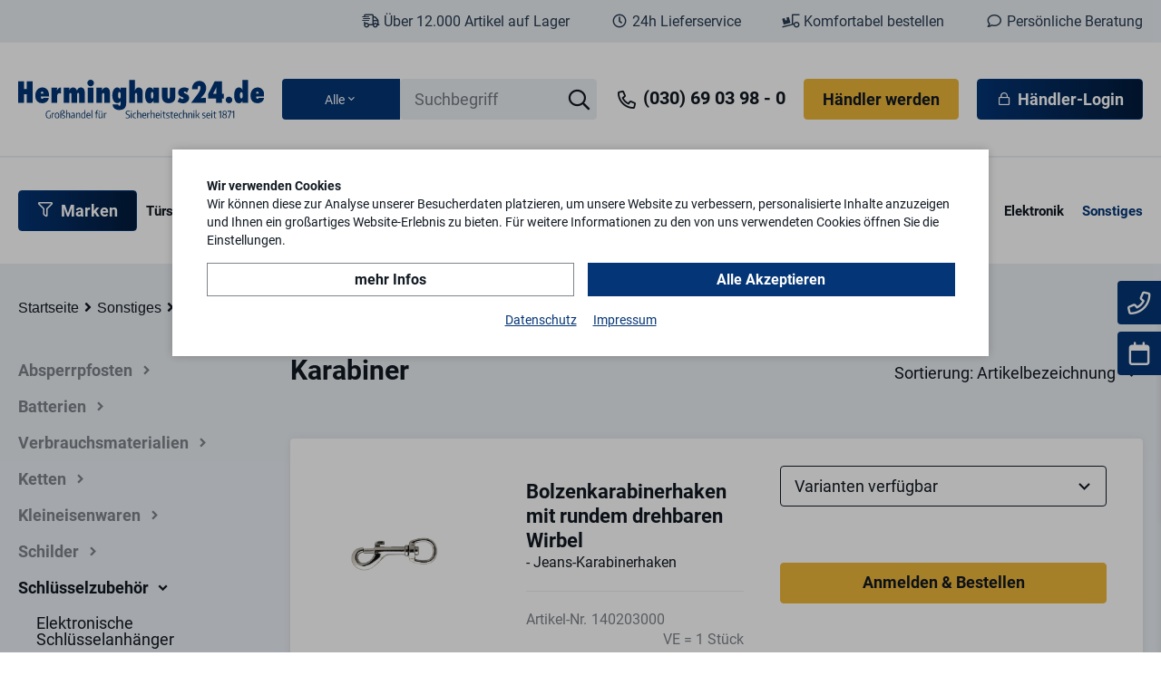

--- FILE ---
content_type: text/html; charset=utf-8
request_url: https://www.herminghaus24.de/de/karabiner/
body_size: 24945
content:
    <!doctype html>
    <html>

    <!--
******************************
*  dynamic commerce 2020.11  *
*  www.dc.ag                 *
******************************
-->    <head>
        <meta charset="utf-8">
        <meta name="viewport" content="width=device-width,initial-scale=1.0, maximum-scale=1.0, user-scalable=no"/>
        <meta name="robots" content="index,follow" /><link rel="canonical" href="https://www.herminghaus24.de/de/karabiner/"/><title>Karabiner | Herminghaus24.de</title>
<meta name="Description" content="Karabiner" />
<meta property='og:image' content='https://www.herminghaus24.de/userdata/dcshop/images/thumb_2/'/><meta property='og:title' content=''/><meta property='og:url' content='https://www.herminghaus24.de/de/karabiner/-p0/'/><meta property='og:description' content=''/><meta property='type' content='article'/>        <script>
            var global_privacy_url = '/b2c/de/legal/datenschutz/';
        </script>

                <link rel="stylesheet" href="/layout/frontend/b2b/dist/css/style_catalog.min.css?time=1734706380" />
    <link rel="apple-touch-icon" sizes="180x180" href="/layout/frontend/b2b/dist/favicons/apple-touch-icon.png">
<link rel="icon" type="image/png" sizes="32x32" href="/layout/frontend/b2b/dist/favicons/favicon-32x32.png">
<link rel="icon" type="image/png" sizes="16x16" href="/layout/frontend/b2b/dist/favicons/favicon-16x16.png">
<link rel="mask-icon" href="/layout/frontend/b2b/dist/favicons/safari-pinned-tab.svg" color="#043576">
<link rel="shortcut icon" href="/layout/frontend/b2b/dist/favicons/favicon.ico">
<meta name="msapplication-TileColor" content="#ffffff">
<meta name="msapplication-TileImage" content="/layout/frontend/b2b/dist/favicons/mstile-144x144.png">
<meta name="msapplication-config" content="/layout/frontend/b2b/dist/favicons/browserconfig.xml">
<meta name="theme-color" content="#ffffff">    <script src="/layout/frontend/b2b/dist/js/script.js?time=1734706380"></script>
<script>
    window.dataLayer = window.dataLayer || [];
</script>

<script type="text/plain" class="DCCookie_google_tag_manager">
    (function(w,d,s,l,i){w[l]=w[l]||[];w[l].push({'gtm.start': new Date().getTime(),event:'gtm.js'});
        var f=d.getElementsByTagName(s)[0], j=d.createElement(s),dl=l!='dataLayer'?'&l='+l:'';
        j.async=true;j.src= 'https://www.googletagmanager.com/gtm.js?id='+i+dl;f.parentNode.insertBefore(j,f);
    })(window,document,'script','dataLayer','GTM-KB6C2WT');
</script><script src="//www.google.com/recaptcha/api.js" async defer></script>        <link rel="preconnect" href="https://fonts.gstatic.com">
            </head>
    
    <body class="catalog  shop" data-site_code="catalog" data-lang_code="de">

    <style>
        :root {
            --color-primary: #043576;
            --color-primary-hover: #03306B;
            --color-primary-opacity: rgba(4,53,118,0.6);
            --color-secondary: #021B3B;
            --color-tertiary: #021B3B;
        }
    </style><noscript>
    <iframe src="https://www.googletagmanager.com/ns.html?id=GTM-KB6C2WT"
            height="0"
            width="0"
            style="display:none;visibility:hidden"></iframe>
</noscript>
        <div id="overlay" class=""></div>
    <div id="container">
        
<form id="category_vendor_filter_set" method="post">
    <input type="hidden" id="set_vendor" name="set_vendor" value="" />
</form>
<script>
    function update_vendor(button)
    {
        var b = $(button);
        var value = b.data('code');
        $('#set_vendor').val(value);
        $('#category_vendor_filter_set').attr('action', location.protocol + '//' + location.host + '/de/');
        $('#category_vendor_filter_set').submit();
    }
</script>




        <header>
            <div class="headerTop">
                <div class="container">
                    <div class="headerTopWrapper">
                        <div class="headerTrust hidden-xs hidden-sm">
                            <div class="component header_trust">
<div class="textcontent noBackground" >
<i class="icon-01_shipping-fast icon"></i>&nbsp;&Uuml;ber 12.000 Artikel auf Lager
</div>

<div class="textcontent noBackground" >
<i class="icon-33_clock icon"></i>&nbsp;24h Lieferservice
</div>

<div class="textcontent noBackground" >
<i class="icon icon-34_easy_order"></i>&nbsp;Komfortabel bestellen
</div>

<div class="textcontent noBackground" >
<i class="icon icon-35_chat"></i>&nbsp;Pers&ouml;nliche Beratung
</div>
</div>                        </div>
                        <div class="headerContact visible-xs visible-sm">
                            <div class="component header_contact">
<div class="textcontent noBackground" >
<a href="tel:+49306903980"><i class="icon icon-04_phone"></i>&nbsp;(030) 69 03 98 - 0</a>
</div>
</div>                        </div>
                        <div class="headerAccount visible-xs visible-sm">
                            <div class="component header_account"><div id="userNavigation">
    <span class="button_second showRegister hidden-xs">
        Händler werden    </span>
    <span class="button_primary button--icon-left showLogin hidden-xs">
        <i class="icon-27_lock"></i>&nbsp;Händler-Login    </span>
    <span class="showRegister showRegister_mobile">
        Händler werden    </span>
    <span class="showLogin showLogin_mobile">
        <i class="icon-27_lock"></i>&nbsp;Händler-Login    </span>
</div></div>                        </div>
                    </div>
                </div>
            </div>
            <div class="headerMain">
                <div class="headerMobileSearch">
                    <div class="component header_search"><div id="search">
    <form id="form_search" class="form_search" name="form_search" method="get" action="/de/search/" autocomplete="off">
        <div class="search_field">
            <input required type="text" name="input_search" id="input_search" placeholder="Suchbegriff" />
        </div>
        <div class="search_button"  onclick="$(this).closest('#form_search').submit();">
            <i class="icon icon-26_search"></i>
        </div>
        <input name="search_filter_option_value" class="search_filter_option_value" type="hidden" value="0">
    </form>
    <div id="itemsearch_suggestion_wrapper">
    </div>


    <div id="search_filter_dropdown">
        <div class="selected_filter"><span class="innerht">Alle</span><span class="icon icon-19_angle-down"></span></div>
        <ul id="search_filter_dropdown_list">
            <li onclick="$('.search_filter_option_value').val('0');$('.innerht').html('Alle');" id="search_filter_option1" data-line-no="0" >Alle</li><li onclick="$('.search_filter_option_value').val('10000');$('.innerht').html('Türschlösser');" id="search_filter_option2" data-line-no="10000" >Türschlösser</li><li onclick="$('.search_filter_option_value').val('710000');$('.innerht').html('Türbeschläge');" id="search_filter_option3" data-line-no="710000" >Türbeschläge</li><li onclick="$('.search_filter_option_value').val('1160000');$('.innerht').html('Türsicherheit');" id="search_filter_option4" data-line-no="1160000" >Türsicherheit</li><li onclick="$('.search_filter_option_value').val('1710000');$('.innerht').html('Fenstersicherheit');" id="search_filter_option5" data-line-no="1710000" >Fenstersicherheit</li><li onclick="$('.search_filter_option_value').val('1910000');$('.innerht').html('Schlösser & Zylinder');" id="search_filter_option6" data-line-no="1910000" >Schlösser & Zylinder</li><li onclick="$('.search_filter_option_value').val('2730000');$('.innerht').html('Briefkästen');" id="search_filter_option7" data-line-no="2730000" >Briefkästen</li><li onclick="$('.search_filter_option_value').val('2920000');$('.innerht').html('Tresore & Kassetten');" id="search_filter_option8" data-line-no="2920000" >Tresore & Kassetten</li><li onclick="$('.search_filter_option_value').val('3030000');$('.innerht').html('Schlüssel');" id="search_filter_option9" data-line-no="3030000" >Schlüssel</li><li onclick="$('.search_filter_option_value').val('3650000');$('.innerht').html('Elektronik');" id="search_filter_option10" data-line-no="3650000" >Elektronik</li><li onclick="$('.search_filter_option_value').val('4090000');$('.innerht').html('Sonstiges');" id="search_filter_option11" data-line-no="4090000" >Sonstiges</li>        </ul>
    </div>
</div>
</div>                </div>
                <div class="container">
                    <div class="headerMainWrapper">
                        <div class="headerLogo">
                            <div class="component header_logo">
<div class="textcontent noBackground" >
<form action="/" id="category_vendor_filter_unset_logo" method="post" name="category_vendor_filter_unset_logo"><input name="unset_vendor" type="hidden" value="" /> <a href="javascript:void;" onclick="this.closest('form').submit();return false;"> <img alt="Logo Herminghaus" src="/userdata/images/basics/logo.svg" style="width: 320px; height: 50px;" /> </a></form>

</div>
</div>                        </div>
                        <div class="headerSearch hidden-xs">
                            <div class="component header_search"><div id="search">
    <form id="form_search" class="form_search" name="form_search" method="get" action="/de/search/" autocomplete="off">
        <div class="search_field">
            <input required type="text" name="input_search" id="input_search" placeholder="Suchbegriff" />
        </div>
        <div class="search_button"  onclick="$(this).closest('#form_search').submit();">
            <i class="icon icon-26_search"></i>
        </div>
        <input name="search_filter_option_value" class="search_filter_option_value" type="hidden" value="0">
    </form>
    <div id="itemsearch_suggestion_wrapper">
    </div>


    <div id="search_filter_dropdown">
        <div class="selected_filter"><span class="innerht">Alle</span><span class="icon icon-19_angle-down"></span></div>
        <ul id="search_filter_dropdown_list">
            <li onclick="$('.search_filter_option_value').val('0');$('.innerht').html('Alle');" id="search_filter_option1" data-line-no="0" >Alle</li><li onclick="$('.search_filter_option_value').val('10000');$('.innerht').html('Türschlösser');" id="search_filter_option2" data-line-no="10000" >Türschlösser</li><li onclick="$('.search_filter_option_value').val('710000');$('.innerht').html('Türbeschläge');" id="search_filter_option3" data-line-no="710000" >Türbeschläge</li><li onclick="$('.search_filter_option_value').val('1160000');$('.innerht').html('Türsicherheit');" id="search_filter_option4" data-line-no="1160000" >Türsicherheit</li><li onclick="$('.search_filter_option_value').val('1710000');$('.innerht').html('Fenstersicherheit');" id="search_filter_option5" data-line-no="1710000" >Fenstersicherheit</li><li onclick="$('.search_filter_option_value').val('1910000');$('.innerht').html('Schlösser & Zylinder');" id="search_filter_option6" data-line-no="1910000" >Schlösser & Zylinder</li><li onclick="$('.search_filter_option_value').val('2730000');$('.innerht').html('Briefkästen');" id="search_filter_option7" data-line-no="2730000" >Briefkästen</li><li onclick="$('.search_filter_option_value').val('2920000');$('.innerht').html('Tresore & Kassetten');" id="search_filter_option8" data-line-no="2920000" >Tresore & Kassetten</li><li onclick="$('.search_filter_option_value').val('3030000');$('.innerht').html('Schlüssel');" id="search_filter_option9" data-line-no="3030000" >Schlüssel</li><li onclick="$('.search_filter_option_value').val('3650000');$('.innerht').html('Elektronik');" id="search_filter_option10" data-line-no="3650000" >Elektronik</li><li onclick="$('.search_filter_option_value').val('4090000');$('.innerht').html('Sonstiges');" id="search_filter_option11" data-line-no="4090000" >Sonstiges</li>        </ul>
    </div>
</div>
</div>                        </div>
                        <div id="toggleMobileSearch" class="headerLink mobileSearchLink">
                            <i class="icon icon-26_search"></i>
                        </div>
                        <div class="headerContact hidden-xs hidden-sm">
                            <div class="component header_contact">
<div class="textcontent noBackground" >
<a href="tel:+49306903980"><i class="icon icon-04_phone"></i>&nbsp;(030) 69 03 98 - 0</a>
</div>
</div>                        </div>
                        <div class="headerAccount hidden-xs hidden-sm">
                            <div class="component header_account"><div id="userNavigation">
    <span class="button_second showRegister hidden-xs">
        Händler werden    </span>
    <span class="button_primary button--icon-left showLogin hidden-xs">
        <i class="icon-27_lock"></i>&nbsp;Händler-Login    </span>
    <span class="showRegister showRegister_mobile">
        Händler werden    </span>
    <span class="showLogin showLogin_mobile">
        <i class="icon-27_lock"></i>&nbsp;Händler-Login    </span>
</div></div>                        </div>
                        <div id="toggleNavigation" class="visible-xs visible-sm visible-md">
                            <div class="navigation-bar"></div>
                            <div class="navigation-bar"></div>
                            <div class="navigation-bar"></div>
                        </div>
                    </div>
                </div>
            </div>
            <div class="headerBottom hidden-xs hidden-sm hidden-md">
                <div class="container">
                    <div id="primaryNavigation">
                        <ul class="level_1">
    <li class="level_1">
        <div class="toggle_vendor_menu_list button button_primary">
            <span class="icon-51_filter"></span>
            Marken
                                                                                                                                                                                                                                                                                                                                                                                                                                                                                                                                                                                                                                                                                                                                                                                                                                                                                                                                                                                                                                                                                                                                                                                                                                                                                                                                                                                                                                                                                                                                                                                                                                                                                                                                                                                                                                                                                                                                                                                                                                                                                                                                                                                                                                                                                                                    </div>
    <ul class="level_2 vendor_menu_list">
        <span class="vendor_menu_infotext">
            <span class="icon-10_question"></span><span class="text">Nach Auswahl einer Marke, sind nur noch Produkte dieser Marke sichtbar, bis die Auswahl aufgehoben wird.</span>
        </span>
        <li class="level_2">
            <a href="javascript:void(0);" onclick="update_vendor(this)" data-code="">
                <strong>Alle anzeigen</strong>
            </a>
        </li>
        <li class="level_2  ">
            <strong>A</strong>
            <ul class="level_3">
                    <li class="level_3  "><a href="javascript:void(0);" onclick="update_vendor(this)" data-code="ABUS">
                        ABUS © 
                    </a></li>
                    <li class="level_3  "><a href="javascript:void(0);" onclick="update_vendor(this)" data-code="ABUS CITADEL">
                        ABUS © | Citadel
                    </a></li>
                    <li class="level_3  "><a href="javascript:void(0);" onclick="update_vendor(this)" data-code="ABUS PFAFFENHAIN">
                        ABUS © | Pfaffenhain
                    </a></li>
                    <li class="level_3  "><a href="javascript:void(0);" onclick="update_vendor(this)" data-code="ABUS SECURITY-CENTE">
                        ABUS © | Security Center
                    </a></li>
                    <li class="level_3  "><a href="javascript:void(0);" onclick="update_vendor(this)" data-code="AMF">
                        AMF ANDREAS MAIER
                    </a></li>
                    <li class="level_3  "><a href="javascript:void(0);" onclick="update_vendor(this)" data-code="ARTITEC">
                        Artitec Wallebroek
                    </a></li>
                    <li class="level_3  "><a href="javascript:void(0);" onclick="update_vendor(this)" data-code="ASSA ABLOY">
                        ASSA ABLOY
                    </a></li>
                    <li class="level_3  "><a href="javascript:void(0);" onclick="update_vendor(this)" data-code="EFFEFF">
                        ASSA ABLOY effeff 
                    </a></li>
                    <li class="level_3  "><a href="javascript:void(0);" onclick="update_vendor(this)" data-code="IKON">
                        ASSA ABLOY IKON
                    </a></li>
                    <li class="level_3  "><a href="javascript:void(0);" onclick="update_vendor(this)" data-code="ASSA KESO">
                        ASSA ABLOY Keso
                    </a></li>
                    <li class="level_3  "><a href="javascript:void(0);" onclick="update_vendor(this)" data-code="NEMEF">
                        ASSA ABLOY Nemef
                    </a></li>
                    <li class="level_3  "><a href="javascript:void(0);" onclick="update_vendor(this)" data-code="PLANET">
                        ASSA ABLOY Planet
                    </a></li>
            </ul>
        </li>
        <li class="level_2  ">
            <strong>B</strong>
            <ul class="level_3">
                    <li class="level_3  "><a href="javascript:void(0);" onclick="update_vendor(this)" data-code="F. W. KLEVER">
                        BALLISTOL GmbH
                    </a></li>
                    <li class="level_3  "><a href="javascript:void(0);" onclick="update_vendor(this)" data-code="BEVER">
                        Bever
                    </a></li>
                    <li class="level_3  "><a href="javascript:void(0);" onclick="update_vendor(this)" data-code="BKS">
                        BKS 
                    </a></li>
                    <li class="level_3  "><a href="javascript:void(0);" onclick="update_vendor(this)" data-code="BMH">
                        BMH Beyer &amp; Müller
                    </a></li>
                    <li class="level_3  "><a href="javascript:void(0);" onclick="update_vendor(this)" data-code="BÖRKEY">
                        Börkey
                    </a></li>
                    <li class="level_3  "><a href="javascript:void(0);" onclick="update_vendor(this)" data-code="BSW">
                        BSW Breuer &amp; Schmitz
                    </a></li>
                    <li class="level_3  "><a href="javascript:void(0);" onclick="update_vendor(this)" data-code="BTV">
                        BTV
                    </a></li>
                    <li class="level_3  "><a href="javascript:void(0);" onclick="update_vendor(this)" data-code="BURG WÄCHTER">
                        Burg Wächter
                    </a></li>
            </ul>
        </li>
        <li class="level_2  ">
            <strong>C</strong>
            <ul class="level_3">
                    <li class="level_3  "><a href="javascript:void(0);" onclick="update_vendor(this)" data-code="CDVIGMBH">
                        CDVI GmbH
                    </a></li>
                    <li class="level_3  "><a href="javascript:void(0);" onclick="update_vendor(this)" data-code="CES">
                        CES
                    </a></li>
                    <li class="level_3  "><a href="javascript:void(0);" onclick="update_vendor(this)" data-code="CESLOCKS">
                        CESLocks
                    </a></li>
            </ul>
        </li>
        <li class="level_2  ">
            <strong>D</strong>
            <ul class="level_3">
                    <li class="level_3  "><a href="javascript:void(0);" onclick="update_vendor(this)" data-code="DAKEN">
                        DAKEN
                    </a></li>
                    <li class="level_3  "><a href="javascript:void(0);" onclick="update_vendor(this)" data-code="DENI">
                        DENI
                    </a></li>
                    <li class="level_3  "><a href="javascript:void(0);" onclick="update_vendor(this)" data-code="DICTATOR">
                        Dictator
                    </a></li>
                    <li class="level_3  "><a href="javascript:void(0);" onclick="update_vendor(this)" data-code="DIRAK">
                        Dirak
                    </a></li>
                    <li class="level_3  "><a href="javascript:void(0);" onclick="update_vendor(this)" data-code="DOM">
                        DOM
                    </a></li>
                    <li class="level_3  "><a href="javascript:void(0);" onclick="update_vendor(this)" data-code="DORMAKABA">
                        dormakaba
                    </a></li>
                    <li class="level_3  "><a href="javascript:void(0);" onclick="update_vendor(this)" data-code="MAUER">
                        dormakaba Mauer
                    </a></li>
                    <li class="level_3  "><a href="javascript:void(0);" onclick="update_vendor(this)" data-code="DRUMM">
                        Drumm
                    </a></li>
                    <li class="level_3  "><a href="javascript:void(0);" onclick="update_vendor(this)" data-code="DURACELL">
                        DURACELL
                    </a></li>
                    <li class="level_3  "><a href="javascript:void(0);" onclick="update_vendor(this)" data-code="DX">
                        DX
                    </a></li>
            </ul>
        </li>
        <li class="level_2  ">
            <strong>E</strong>
            <ul class="level_3">
                    <li class="level_3  "><a href="javascript:void(0);" onclick="update_vendor(this)" data-code="ECO">
                        ECO
                    </a></li>
                    <li class="level_3  "><a href="javascript:void(0);" onclick="update_vendor(this)" data-code="ECON">
                        Econ
                    </a></li>
                    <li class="level_3  "><a href="javascript:void(0);" onclick="update_vendor(this)" data-code="DIECKMANN">
                        edi
                    </a></li>
                    <li class="level_3  "><a href="javascript:void(0);" onclick="update_vendor(this)" data-code="EI ELECTRONICS">
                        Ei ELECTRONICS
                    </a></li>
                    <li class="level_3  "><a href="javascript:void(0);" onclick="update_vendor(this)" data-code="EKEY">
                        ekey biometric systems
                    </a></li>
                    <li class="level_3  "><a href="javascript:void(0);" onclick="update_vendor(this)" data-code="ELOCK">
                        ELOCK
                    </a></li>
                    <li class="level_3  "><a href="javascript:void(0);" onclick="update_vendor(this)" data-code="EMKA">
                        EMKA
                    </a></li>
                    <li class="level_3  "><a href="javascript:void(0);" onclick="update_vendor(this)" data-code="EURO-LOCKS">
                        Euro-Locks
                    </a></li>
            </ul>
        </li>
        <li class="level_2  ">
            <strong>F</strong>
            <ul class="level_3">
                    <li class="level_3  "><a href="javascript:void(0);" onclick="update_vendor(this)" data-code="FSB">
                        FSB
                    </a></li>
                    <li class="level_3  "><a href="javascript:void(0);" onclick="update_vendor(this)" data-code="FUHR">
                        Fuhr
                    </a></li>
            </ul>
        </li>
        <li class="level_2  ">
            <strong>G</strong>
            <ul class="level_3">
                    <li class="level_3  "><a href="javascript:void(0);" onclick="update_vendor(this)" data-code="GAH">
                        GAH Alberts
                    </a></li>
                    <li class="level_3  "><a href="javascript:void(0);" onclick="update_vendor(this)" data-code="GEZE">
                        GEZE
                    </a></li>
                    <li class="level_3  "><a href="javascript:void(0);" onclick="update_vendor(this)" data-code="GFS">
                        GFS
                    </a></li>
                    <li class="level_3  "><a href="javascript:void(0);" onclick="update_vendor(this)" data-code="GU">
                        GU
                    </a></li>
            </ul>
        </li>
        <li class="level_2  ">
            <strong>H</strong>
            <ul class="level_3">
                    <li class="level_3  "><a href="javascript:void(0);" onclick="update_vendor(this)" data-code="H+B">
                        HB
                    </a></li>
                    <li class="level_3  "><a href="javascript:void(0);" onclick="update_vendor(this)" data-code="HEKNA">
                        Hekna
                    </a></li>
                    <li class="level_3  "><a href="javascript:void(0);" onclick="update_vendor(this)" data-code="HERMAT">
                        Hermat
                    </a></li>
                    <li class="level_3  "><a href="javascript:void(0);" onclick="update_vendor(this)" data-code="HOPPE">
                        Hoppe
                    </a></li>
                    <li class="level_3  "><a href="javascript:void(0);" onclick="update_vendor(this)" data-code="HUECK">
                        Hueck
                    </a></li>
                    <li class="level_3  "><a href="javascript:void(0);" onclick="update_vendor(this)" data-code="HUWIL">
                        Huwil HMT
                    </a></li>
            </ul>
        </li>
        <li class="level_2  ">
            <strong>I</strong>
            <ul class="level_3">
                    <li class="level_3  "><a href="javascript:void(0);" onclick="update_vendor(this)" data-code="INTRATONE">
                        Intratone
                    </a></li>
                    <li class="level_3  "><a href="javascript:void(0);" onclick="update_vendor(this)" data-code="ISEO">
                        ISEO
                    </a></li>
            </ul>
        </li>
        <li class="level_2  ">
            <strong>J</strong>
            <ul class="level_3">
                    <li class="level_3  "><a href="javascript:void(0);" onclick="update_vendor(this)" data-code="JANSEN">
                        Jansen
                    </a></li>
                    <li class="level_3  "><a href="javascript:void(0);" onclick="update_vendor(this)" data-code="JU">
                        JU
                    </a></li>
                    <li class="level_3  "><a href="javascript:void(0);" onclick="update_vendor(this)" data-code="JUNIE">
                        Junie
                    </a></li>
            </ul>
        </li>
        <li class="level_2  ">
            <strong>K</strong>
            <ul class="level_3">
                    <li class="level_3  "><a href="javascript:void(0);" onclick="update_vendor(this)" data-code="KARCHER">
                        KARCHER DESIGN
                    </a></li>
                    <li class="level_3  "><a href="javascript:void(0);" onclick="update_vendor(this)" data-code="KARNASCH">
                        Karnasch
                    </a></li>
                    <li class="level_3  "><a href="javascript:void(0);" onclick="update_vendor(this)" data-code="KERFIN">
                        Kerfin
                    </a></li>
                    <li class="level_3  "><a href="javascript:void(0);" onclick="update_vendor(this)" data-code="KFV">
                        KFV
                    </a></li>
                    <li class="level_3  "><a href="javascript:void(0);" onclick="update_vendor(this)" data-code="KNIPEX">
                        KNIPEX
                    </a></li>
                    <li class="level_3  "><a href="javascript:void(0);" onclick="update_vendor(this)" data-code="MK">
                        Knobloch
                    </a></li>
                    <li class="level_3  "><a href="javascript:void(0);" onclick="update_vendor(this)" data-code="KWS">
                        KWS
                    </a></li>
            </ul>
        </li>
        <li class="level_2  ">
            <strong>L</strong>
            <ul class="level_3">
                    <li class="level_3  "><a href="javascript:void(0);" onclick="update_vendor(this)" data-code="ZWEIBRÜDER">
                        Ledlenser
                    </a></li>
                    <li class="level_3  "><a href="javascript:void(0);" onclick="update_vendor(this)" data-code="LIPPERT">
                        Lippert
                    </a></li>
                    <li class="level_3  "><a href="javascript:void(0);" onclick="update_vendor(this)" data-code="LOCINOX">
                        LOCINOX
                    </a></li>
            </ul>
        </li>
        <li class="level_2  ">
            <strong>M</strong>
            <ul class="level_3">
                    <li class="level_3  "><a href="javascript:void(0);" onclick="update_vendor(this)" data-code="M-E">
                        m-e
                    </a></li>
                    <li class="level_3  "><a href="javascript:void(0);" onclick="update_vendor(this)" data-code="MAKITA">
                        Makita
                    </a></li>
                    <li class="level_3  "><a href="javascript:void(0);" onclick="update_vendor(this)" data-code="MASTERLOCK">
                        Master Lock
                    </a></li>
                    <li class="level_3  "><a href="javascript:void(0);" onclick="update_vendor(this)" data-code="MAY">
                        MaySpring
                    </a></li>
                    <li class="level_3  "><a href="javascript:void(0);" onclick="update_vendor(this)" data-code="MCGARD">
                        McGard
                    </a></li>
                    <li class="level_3  "><a href="javascript:void(0);" onclick="update_vendor(this)" data-code="MLM">
                        MLM
                    </a></li>
            </ul>
        </li>
        <li class="level_2  ">
            <strong>N</strong>
            <ul class="level_3">
                    <li class="level_3  "><a href="javascript:void(0);" onclick="update_vendor(this)" data-code="NORMBAU">
                        Normbau
                    </a></li>
            </ul>
        </li>
        <li class="level_2  ">
            <strong>O</strong>
            <ul class="level_3">
                    <li class="level_3  "><a href="javascript:void(0);" onclick="update_vendor(this)" data-code="OGRO">
                        OGRO
                    </a></li>
            </ul>
        </li>
        <li class="level_2  ">
            <strong>P</strong>
            <ul class="level_3">
                    <li class="level_3  "><a href="javascript:void(0);" onclick="update_vendor(this)" data-code="PAXTON ACCESS LTD">
                        Paxton Access
                    </a></li>
                    <li class="level_3  "><a href="javascript:void(0);" onclick="update_vendor(this)" data-code="PRÄMETA">
                        Prämeta
                    </a></li>
            </ul>
        </li>
        <li class="level_2  ">
            <strong>R</strong>
            <ul class="level_3">
                    <li class="level_3  "><a href="javascript:void(0);" onclick="update_vendor(this)" data-code="RENZ">
                        Renz
                    </a></li>
                    <li class="level_3  "><a href="javascript:void(0);" onclick="update_vendor(this)" data-code="RIECK &amp; MELZIAN">
                        RIECK &amp; MELZIAN
                    </a></li>
                    <li class="level_3  "><a href="javascript:void(0);" onclick="update_vendor(this)" data-code="RONIS">
                        Ronis
                    </a></li>
                    <li class="level_3  "><a href="javascript:void(0);" onclick="update_vendor(this)" data-code="ROTO">
                        Roto Professional
                    </a></li>
                    <li class="level_3  "><a href="javascript:void(0);" onclick="update_vendor(this)" data-code="ROTTNER">
                        Rottner
                    </a></li>
            </ul>
        </li>
        <li class="level_2  ">
            <strong>S</strong>
            <ul class="level_3">
                    <li class="level_3  "><a href="javascript:void(0);" onclick="update_vendor(this)" data-code="SCHAKE">
                        Schake
                    </a></li>
                    <li class="level_3  "><a href="javascript:void(0);" onclick="update_vendor(this)" data-code="SCHNEGEL">
                        Schnegel
                    </a></li>
                    <li class="level_3  "><a href="javascript:void(0);" onclick="update_vendor(this)" data-code="SCHÜCO">
                        Schüco
                    </a></li>
                    <li class="level_3  "><a href="javascript:void(0);" onclick="update_vendor(this)" data-code="SCHULTE SCHLAGBAUM">
                        Schulte-Schlagbaum
                    </a></li>
                    <li class="level_3  "><a href="javascript:void(0);" onclick="update_vendor(this)" data-code="SCHÜRING">
                        Schüring
                    </a></li>
                    <li class="level_3  "><a href="javascript:void(0);" onclick="update_vendor(this)" data-code="SIEDLE">
                        Siedle
                    </a></li>
                    <li class="level_3  "><a href="javascript:void(0);" onclick="update_vendor(this)" data-code="SILCA">
                        Silca
                    </a></li>
                    <li class="level_3  "><a href="javascript:void(0);" onclick="update_vendor(this)" data-code="SIMONSVOSS">
                        SimonsVoss
                    </a></li>
                    <li class="level_3  "><a href="javascript:void(0);" onclick="update_vendor(this)" data-code="SIMONSWERK">
                        Simonswerk
                    </a></li>
                    <li class="level_3  "><a href="javascript:void(0);" onclick="update_vendor(this)" data-code="SKS">
                        SKS
                    </a></li>
                    <li class="level_3  "><a href="javascript:void(0);" onclick="update_vendor(this)" data-code="SOMMER">
                        Sommer
                    </a></li>
                    <li class="level_3  "><a href="javascript:void(0);" onclick="update_vendor(this)" data-code="SONAX">
                        SONAX
                    </a></li>
                    <li class="level_3  "><a href="javascript:void(0);" onclick="update_vendor(this)" data-code="SOREX">
                        SOREX
                    </a></li>
                    <li class="level_3  "><a href="javascript:void(0);" onclick="update_vendor(this)" data-code="SSF">
                        SSF Sächsische Schlossfabrik
                    </a></li>
                    <li class="level_3  "><a href="javascript:void(0);" onclick="update_vendor(this)" data-code="STR">
                        STR
                    </a></li>
                    <li class="level_3  "><a href="javascript:void(0);" onclick="update_vendor(this)" data-code="STRÄB">
                        STRÄB
                    </a></li>
                    <li class="level_3  "><a href="javascript:void(0);" onclick="update_vendor(this)" data-code="STRENGER">
                        Strenger
                    </a></li>
                    <li class="level_3  "><a href="javascript:void(0);" onclick="update_vendor(this)" data-code="STUV">
                        STUV
                    </a></li>
                    <li class="level_3  "><a href="javascript:void(0);" onclick="update_vendor(this)" data-code="SWISS">
                        Swiss Sector
                    </a></li>
            </ul>
        </li>
        <li class="level_2  ">
            <strong>T</strong>
            <ul class="level_3">
                    <li class="level_3  "><a href="javascript:void(0);" onclick="update_vendor(this)" data-code="TJSS">
                        TJSS
                    </a></li>
            </ul>
        </li>
        <li class="level_2  ">
            <strong>V</strong>
            <ul class="level_3">
                    <li class="level_3  "><a href="javascript:void(0);" onclick="update_vendor(this)" data-code="VARTA">
                        VARTA
                    </a></li>
                    <li class="level_3  "><a href="javascript:void(0);" onclick="update_vendor(this)" data-code="VIOMETAL">
                        Viometal
                    </a></li>
            </ul>
        </li>
        <li class="level_2  ">
            <strong>W</strong>
            <ul class="level_3">
                    <li class="level_3  "><a href="javascript:void(0);" onclick="update_vendor(this)" data-code="WATZKA">
                        Watzka
                    </a></li>
                    <li class="level_3  "><a href="javascript:void(0);" onclick="update_vendor(this)" data-code="WD-40 COMPANY">
                        WD-40 Company
                    </a></li>
                    <li class="level_3  "><a href="javascript:void(0);" onclick="update_vendor(this)" data-code="KAMPMANN">
                        WEKA
                    </a></li>
                    <li class="level_3  "><a href="javascript:void(0);" onclick="update_vendor(this)" data-code="WILKA">
                        Wilka
                    </a></li>
                    <li class="level_3  "><a href="javascript:void(0);" onclick="update_vendor(this)" data-code="WINKHAUS">
                        Winkhaus
                    </a></li>
                    <li class="level_3  "><a href="javascript:void(0);" onclick="update_vendor(this)" data-code="CARL WITTKOPP GMBH">
                        WITTKOPP
                    </a></li>
            </ul>
        </li>
    </ul>
</li>







<li class="level_1  "><a href="/de/tuerschloesser/">Türschlösser</a><ul class="level_2"><li class="level_2  "><a href="/de/einsteckschloesser/">Einsteckschlösser</a><ul class="level_3"><li class="level_3  "><a href="/de/buntbartschloesser/">Buntbartschlösser</a></li><li class="level_3  "><a href="/de/zimmertuerschloesser/">Zimmertürschlösser</a></li><li class="level_3  "><a href="/de/wc-schloesser/">WC Schlösser</a></li><li class="level_3  "><a href="/de/haustuerschloesser/">Haustürschlösser</a></li><li class="level_3  "><a href="/de/behoerden-schloesser/">Behörden-Schlösser</a></li><li class="level_3  "><a href="/de/meisterstuecke/">Meisterstücke</a></li><li class="level_3  "><a href="/de/schiebetuerschloess/">Schiebetürschlösser</a></li><li class="level_3  "><a href="/de/riegelschloesser/">Riegelschlösser</a></li><li class="level_3  "><a href="/de/fallenschloesser/">Fallenschlösser</a></li><li class="level_3  "><a href="/de/pendeltuerschloesser/">Pendeltürschlösser</a></li><li class="level_3  "><a href="/de/ces-vario-72-mm/">CES Vario 72 mm</a></li><li class="level_3  "><a href="/de/ces-vario-78-mm/">CES Vario 78 mm</a></li><li class="level_3  "><a href="/de/ces-vario-92-mm/">CES Vario 92 mm</a></li></ul></li><li class="level_2  "><a href="/de/garagentorschloesser/">Garagentorschlösser</a><ul class="level_3"><li class="level_3  "><a href="/de/beschlaege/">Beschläge</a></li><li class="level_3  "><a href="/de/kreuzgriffe/">Kreuzgriffe</a></li><li class="level_3  "><a href="/de/schloesser/">Schlösser</a></li></ul></li><li class="level_2  "><a href="/de/glastuerschloesser/">Glastürschlösser</a></li><li class="level_2  "><a href="/de/panikmehrfachverrieg/">Panikmehrfachverriegelungen</a><ul class="level_3"><li class="level_3  "><a href="/de/panik-massivriegel/">Massivriegel</a></li><li class="level_3  "><a href="/de/panik-rundbolzen/">Rundbolzen</a></li><li class="level_3  "><a href="/de/panik-rund-haken/">Rundbolzen-Schwenkhaken</a></li><li class="level_3  "><a href="/de/panik-schwenkhaken/">Schwenkhaken</a></li></ul></li><li class="level_2  "><a href="/de/mehrfachverriegelung/">Mehrfachverriegelungen</a><ul class="level_3"><li class="level_3  "><a href="/de/hauptschloesser/">Hauptschlösser</a></li><li class="level_3  "><a href="/de/massivriegel/">Massivriegel</a></li><li class="level_3  "><a href="/de/rollzapfen/">Rollzapfen</a></li><li class="level_3  "><a href="/de/rundbolzen/">Rundbolzen</a></li><li class="level_3  "><a href="/de/rundbolzen-haken/">Rundbolzen-Schwenkhaken</a></li><li class="level_3  "><a href="/de/schwenkhaken/">Schwenkhaken</a></li><li class="level_3  "><a href="/de/schliessbleche/">Schließbleche/ Zubehör</a></li></ul></li><li class="level_2  "><a href="/de/rohrrahmenschloesser/">Rohrrahmenschlösser</a><ul class="level_3"><li class="level_3  "><a href="/de/72-entfernung/">72 Entfernung</a></li><li class="level_3  "><a href="/de/92-entfernung/">92 Entfernung</a></li><li class="level_3  "><a href="/de/einsteck-riegel-fall/">Einsteck-Riegel/ Falle</a></li><li class="level_3  "><a href="/de/haken-riegel/">Haken-Riegel</a></li><li class="level_3  "><a href="/de/schwenkriegel/">Schwenkriegel</a></li><li class="level_3  "><a href="/de/rollfallen/">Rollfallen</a></li><li class="level_3  "><a href="/de/sonderschloesser/">Sonderschlösser</a></li><li class="level_3  "><a href="/de/ces-vario-flex/">CES Vario Flex</a></li></ul></li><li class="level_2  "><a href="/de/panikschloesser/">Panikschlösser</a><ul class="level_3"><li class="level_3  "><a href="/de/panik-1-fluegelig/">Panik 1-flügelig</a></li><li class="level_3  "><a href="/de/panik-2-fluegelig/">Panik 2-flügelig</a></li><li class="level_3  "><a href="/de/sv-panik/">SV-Panik</a></li></ul></li><li class="level_2  "><a href="/de/panikrohrrahmenschl/">Panikrohrrahmenschlösser</a><ul class="level_3"><li class="level_3  "><a href="/de/rr-panik-1-fluegelig/">Panik 1-flügelig</a></li><li class="level_3  "><a href="/de/rr-panik-2-fluegelig/">Panik 2-flügelig</a></li><li class="level_3  "><a href="/de/rr-sv-panik/">SV-Panik</a></li></ul></li><li class="level_2  "><a href="/de/schloss-feuerschutz/">Schlösser für Feuerschutztüren</a><ul class="level_3"><li class="level_3  "><a href="/de/fb-schloesser/">FB - Schlösser</a></li><li class="level_3  "><a href="/de/fh-schloesser/">FH - Schlösser</a></li><li class="level_3  "><a href="/de/spezialschloesser/">Spezialschlösser</a></li></ul></li><li class="level_2  "><a href="/de/kasten-drahtgitter/">Kastenschlösser</a><ul class="level_3"><li class="level_3  "><a href="/de/fallen/">Fallen</a></li><li class="level_3  "><a href="/de/fallen-riegel/">Fallen-Riegel</a></li><li class="level_3  "><a href="/de/gittertor/">Gittertor</a></li><li class="level_3  "><a href="/de/kabusen/">Kabusen</a></li><li class="level_3  "><a href="/de/riegel/">Riegel</a></li><li class="level_3  "><a href="/de/schlosskaesten/">Schlosskästen</a></li><li class="level_3  "><a href="/de/universal-kasten/">Universal-Kasten</a></li></ul></li><li class="level_2  "><a href="/de/ts-zubehoer/">Zubehör</a><ul class="level_3"><li class="level_3  "><a href="/de/ts-reparaturblech/">Reparaturbleche</a></li><li class="level_3  "><a href="/de/ts-schliessbleche/">Schließbleche</a></li><li class="level_3  "><a href="/de/ts-schliessblechemfv/">Schließbleche MFV</a></li><li class="level_3  "><a href="/de/ts-schlosstaschen/">Schlosstaschen</a></li><li class="level_3  "><a href="/de/ts-zu/">Zubehör</a></li></ul></li></ul></li><li class="level_1  "><a href="/de/tuerbeschlaege/">Türbeschläge</a><ul class="level_2"><li class="level_2  "><a href="/de/schutzbeschlaege/">Schutzbeschläge</a><ul class="level_3"><li class="level_3  "><a href="/de/sb-aluminium-es0/">Aluminium ES0</a></li><li class="level_3  "><a href="/de/sb-aluminium-es1/">Aluminium ES1</a></li><li class="level_3  "><a href="/de/sb-edelstahl-es1/">Edelstahl ES1</a></li><li class="level_3  "><a href="/de/sb-messing-es0/">Messing ES0</a></li><li class="level_3  "><a href="/de/sb-messing-es1/">Messing ES1</a></li><li class="level_3  "><a href="/de/sb-stahl-es2/">Stahl ES2</a></li><li class="level_3  "><a href="/de/sb-es3/">ES3</a></li></ul></li><li class="level_2  "><a href="/de/rohrrahmenbeschlaege/">Rohrrahmen-Beschläge</a></li><li class="level_2  "><a href="/de/schutzrosetten/">Schutzrosetten</a><ul class="level_3"><li class="level_3  "><a href="/de/kaentig/">käntig</a></li><li class="level_3  "><a href="/de/oval/">oval</a></li><li class="level_3  "><a href="/de/rund/">rund</a></li></ul></li><li class="level_2  "><a href="/de/innentuerbeschlaege/">Innentür-Beschläge</a><ul class="level_3"><li class="level_3  "><a href="/de/ib-aluminium/">Aluminium</a></li><li class="level_3  "><a href="/de/ib-edelstahl/">Edelstahl</a></li><li class="level_3  "><a href="/de/ib-messing/">Messing</a></li></ul></li><li class="level_2  "><a href="/de/schilder-rosetten/">Schilder, Rosetten und Drücker</a><ul class="level_3"><li class="level_3  "><a href="/de/langschilder/">Langschilder</a></li><li class="level_3  "><a href="/de/kurzschild/">Kurzschild</a></li><li class="level_3  "><a href="/de/rosetten/">Rosetten</a></li><li class="level_3  "><a href="/de/drueckerlochteile/">Drücker und Lochteile</a></li></ul></li><li class="level_2  "><a href="/de/rosettenbeschlaege/">Rosetten-Beschläge</a><ul class="level_3"><li class="level_3  "><a href="/de/rb-aluminium/">Aluminium</a></li><li class="level_3  "><a href="/de/rb-edelstahl/">Edelstahl</a></li><li class="level_3  "><a href="/de/rb-kunststoff/">Kunststoff</a></li><li class="level_3  "><a href="/de/rb-messing/">Messing</a></li></ul></li><li class="level_2  "><a href="/de/metalltuer-beschlaeg/">Metalltür-Beschläge</a><ul class="level_3"><li class="level_3  "><a href="/de/mb-beschlaege/">Beschläge</a></li><li class="level_3  "><a href="/de/mb-knoepfe/">Knöpfe</a></li><li class="level_3  "><a href="/de/druecker/">Drücker</a></li></ul></li><li class="level_2  "><a href="/de/feuerschutzbeschlag/">Feuerschutz-Beschläge</a><ul class="level_3"><li class="level_3  "><a href="/de/fs-aluminium/">Aluminium</a></li><li class="level_3  "><a href="/de/fs-kunststoff/">Kunststoff</a></li><li class="level_3  "><a href="/de/fs-edelstahl/">Edelstahl</a></li></ul></li><li class="level_2  "><a href="/de/regenschutzrosetten/">Regenschutzrosetten</a></li><li class="level_2  "><a href="/de/rsr-zubehoer/">Zubehör</a><ul class="level_3"><li class="level_3  "><a href="/de/befestigungsset/">Befestigungsset</a></li><li class="level_3  "><a href="/de/huelsenschraube/">Hülsenschraube</a></li><li class="level_3  "><a href="/de/vierkantstift/">Vierkantstift</a></li><li class="level_3  "><a href="/de/sonstiges-zubehoer/">Sonstiges</a></li></ul></li></ul></li><li class="level_1  "><a href="/de/tuersicherheit/">Türsicherheit</a><ul class="level_2"><li class="level_2  "><a href="/de/baender/">Bänder</a><ul class="level_3"><li class="level_3  "><a href="/de/anschweissband/">Anschweißband</a></li><li class="level_3  "><a href="/de/federband/">Federband</a></li><li class="level_3  "><a href="/de/konstruktionsband/">Konstruktionsband</a></li><li class="level_3  "><a href="/de/langbaender/">Langbänder</a></li><li class="level_3  "><a href="/de/pendeltuerbaender/">Pendeltürbänder</a></li><li class="level_3  "><a href="/de/torbaender/">Torbänder</a></li><li class="level_3  "><a href="/de/tuerbaender/">Türbänder</a></li><li class="level_3  "><a href="/de/baender-zubehoer/">Zubehör</a></li></ul></li><li class="level_2  "><a href="/de/fingerschutz/">Fingerschutz</a></li><li class="level_2  "><a href="/de/fluchttuerwaechter/">Fluchttürwächter</a></li><li class="level_2  "><a href="/de/ts-riegel/">Riegel</a><ul class="level_3"><li class="level_3  "><a href="/de/torriegel/">Torriegel</a></li><li class="level_3  "><a href="/de/tuerriegel/">Türriegel</a></li><li class="level_3  "><a href="/de/tuerriegel-mit-oese/">Türriegel mit Öse</a></li><li class="level_3  "><a href="/de/kantriegel/">Kantriegel</a></li><li class="level_3  "><a href="/de/grendelriegel/">Grendelriegel</a></li><li class="level_3  "><a href="/de/riegelkloben/">Riegelkloben</a></li><li class="level_3  "><a href="/de/riegelblech/">Riegelblech</a></li></ul></li><li class="level_2  "><a href="/de/tuerspione/">Türspione</a><ul class="level_3"><li class="level_3  "><a href="/de/digitale-spione/">Digitale Spione</a></li><li class="level_3  "><a href="/de/spione/">Spione</a></li><li class="level_3  "><a href="/de/spione-zubehoer/">Zubehör</a></li></ul></li><li class="level_2  "><a href="/de/treibriegel-stangen/">Treibriegel und Stangen</a><ul class="level_3"><li class="level_3  "><a href="/de/mit-zylinder/">Mit Zylinder</a></li><li class="level_3  "><a href="/de/ohne-zylinder/">Ohne Zylinder</a></li><li class="level_3  "><a href="/de/tr-zubehoer/">Zubehör</a></li></ul></li><li class="level_2  "><a href="/de/tuerfeststeller/">Türfeststeller und Puffer</a><ul class="level_3"><li class="level_3  "><a href="/de/torfeststeller/">Torfeststeller</a></li><li class="level_3  "><a href="/de/turfeststeller/">Türfeststeller</a></li><li class="level_3  "><a href="/de/tuerpuffer/">Türpuffer</a></li><li class="level_3  "><a href="/de/tfs-sonstiges/">sonstiges</a></li><li class="level_3  "><a href="/de/tfs-zubehoer/">Zubehör</a></li></ul></li><li class="level_2  "><a href="/de/tueroeffner/">Türöffner</a><ul class="level_3"><li class="level_3  "><a href="/de/standardanwendungen/">Standardanwendungen</a></li><li class="level_3  "><a href="/de/feuer-rauchschutz/">Feuer- und Rauchschutz</a></li><li class="level_3  "><a href="/de/toe-schliessbleche/">Schließbleche</a></li><li class="level_3  "><a href="/de/toe-zubehoer/">Zubehör</a></li></ul></li><li class="level_2  "><a href="/de/tuerschliesser/">Türschließer</a><ul class="level_3"><li class="level_3  "><a href="/de/bodentuerschliesser/">Bodentürschließer</a></li><li class="level_3  "><a href="/de/gestaenge-ts/">Gestängetürschließer</a></li><li class="level_3  "><a href="/de/gleit-ts/">Gleitschienentürschließer</a></li><li class="level_3  "><a href="/de/spezial-ts/">Spezialtürschließer</a></li><li class="level_3  "><a href="/de/tuerdaempfer/">Türdämpfer</a></li><li class="level_3  "><a href="/de/zubehoer-ts/">Zubehör</a></li></ul></li><li class="level_2  "><a href="/de/tuerzusatzsicherung/">Türzusatzsicherungen</a><ul class="level_3"><li class="level_3  "><a href="/de/balkontuersicherung/">Balkontürsicherung</a></li><li class="level_3  "><a href="/de/baendersicherungen/">Bändersicherungen</a></li><li class="level_3  "><a href="/de/bolzenriegelschloss/">Bolzenriegelschlösser</a></li><li class="level_3  "><a href="/de/kastenschloesser/">Kastenschlösser</a></li><li class="level_3  "><a href="/de/querriegel/">Querriegel</a></li><li class="level_3  "><a href="/de/stangenschloess/">Stangenschlösser</a></li><li class="level_3  "><a href="/de/tuerketten/">Türketten</a></li></ul></li><li class="level_2  "><a href="/de/ueberfallen/">Überfallen</a></li></ul></li><li class="level_1  "><a href="/de/fenstersicherheit/">Fenstersicherheit</a><ul class="level_2"><li class="level_2  "><a href="/de/fenstergetriebe/">Fenstergetriebe</a></li><li class="level_2  "><a href="/de/fenstergitter/">Fenstergitter/ FPR/ Tele-Z</a></li><li class="level_2  "><a href="/de/fenstergriffe/">Fenstergriffe</a></li><li class="level_2  "><a href="/de/fensterbeschlaege/">Fensterbeschläge</a><ul class="level_3"><li class="level_3  "><a href="/de/vorreiber/">Vorreiber</a></li><li class="level_3  "><a href="/de/einreiber/">Einreiber</a></li><li class="level_3  "><a href="/de/fensterladen/">Fensterladen</a></li><li class="level_3  "><a href="/de/fensterfeststeller/">Fensterfeststeller</a></li></ul></li><li class="level_2  "><a href="/de/fenstersicherungen/">Fenstersicherungen</a><ul class="level_3"><li class="level_3  "><a href="/de/vds-anerkannt/">VdS-anerkannt</a></li><li class="level_3  "><a href="/de/ohne-vds/">ohne VdS</a></li><li class="level_3  "><a href="/de/fs-zubehoer/">Zubehör</a></li></ul></li><li class="level_2  "><a href="/de/gitterrostsicherung/">Gitterrostsicherungen</a></li><li class="level_2  "><a href="/de/oberlichtoeffner/">Oberlichtöffner</a></li><li class="level_2  "><a href="/de/rollladensicherungen/">Rollladensicherungen</a></li><li class="level_2  "><a href="/de/basculeskloben/">Basculeskloben</a></li></ul></li><li class="level_1  "><a href="/de/schlosser-zylinder/">Schlösser & Zylinder</a><ul class="level_2"><li class="level_2  "><a href="/de/zylinder-hb/">HB</a></li><li class="level_2  "><a href="/de/abus/">ABUS</a><ul class="level_3"><li class="level_3  "><a href="/de/abus-hangschloesser/">Hangschlösser</a></li><li class="level_3  "><a href="/de/abuszylinder-e-serie/">Zylinder EC-Serie</a></li><li class="level_3  "><a href="/de/abuszylinder-c-serie/">Zylinder C(A)-Serie und TI</a></li><li class="level_3  "><a href="/de/abus-zylinder-karte/">Zylinder mit Sicherungskarte</a></li><li class="level_3  "><a href="/de/abus-fahrradschloess/">Fahrradschlösser</a></li><li class="level_3  "><a href="/de/abus-motorradschloss/">Motorradschlösser</a></li></ul></li><li class="level_2  "><a href="/de/abus-pfaffenhain/">ABUS Pfaffenhain</a><ul class="level_3"><li class="level_3  "><a href="/de/apf-dummy/">Express Servicezylinder</a></li><li class="level_3  "><a href="/de/apf-dummy_bravus/">Express Servicezylinder Bravus</a></li><li class="level_3  "><a href="/de/apf-dummy_wlp/">Express Servicezylinder WLP</a></li><li class="level_3  "><a href="/de/apf-l-profi-s5+/">S5+ ohne S-Karte</a></li><li class="level_3  "><a href="/de/apf-universal/">Universal- und Sonderzylinder</a></li><li class="level_3  "><a href="/de/apf-bravus/">Bravus</a></li><li class="level_3  "><a href="/de/apf-v14-mit-s-karte/">Vitess mit S-Karte</a></li><li class="level_3  "><a href="/de/apf-wavy-line-pro/">Wavy Line pro </a></li><li class="level_3  "><a href="/de/modular_mx/">Modular MX</a></li><li class="level_3  "><a href="/de/apf-ersatzteile/">Ersatzteile</a></li></ul></li><li class="level_2  "><a href="/de/bks/">BKS</a><ul class="level_3"><li class="level_3  "><a href="/de/bks-helius/">Helius</a></li><li class="level_3  "><a href="/de/bks-janus/">Janus</a></li><li class="level_3  "><a href="/de/bks-pz88/">PZ88</a></li><li class="level_3  "><a href="/de/bks-service/">Service</a></li><li class="level_3  "><a href="/de/bks-spezialzylinder/">Spezialzylinder</a></li></ul></li><li class="level_2  "><a href="/de/burg-waechter/">Burg-Wächter</a><ul class="level_3"><li class="level_3  "><a href="/de/bw-bkz/">Briefkastenzylinder</a></li><li class="level_3  "><a href="/de/bw-einbausicherung/">Einbausicherung</a></li><li class="level_3  "><a href="/de/bw-fahrradschloesser/">Fahrradschlösser</a></li><li class="level_3  "><a href="/de/bw-hangschloesser/">Hangschlösser</a></li><li class="level_3  "><a href="/de/bw-moebelschloesser/">Möbelschlösser</a></li><li class="level_3  "><a href="/de/bw-sperrer/">Schlüssellochsperrer</a></li><li class="level_3  "><a href="/de/bw-universalzylinder/">Universalzylinder</a></li><li class="level_3  "><a href="/de/bw-sonstige/">Sonstige</a></li></ul></li><li class="level_2  "><a href="/de/ces/">CES</a><ul class="level_3"><li class="level_3  "><a href="/de/ces-normalprofil/">Normalprofil</a></li><li class="level_3  "><a href="/de/ces-service/">Service</a></li><li class="level_3  "><a href="/de/ces-druckzylinder/">Druckzylinder</a></li><li class="level_3  "><a href="/de/ces-hebelzylinder/">Hebelzylinder</a></li><li class="level_3  "><a href="/de/ces-zentralzylinde/">Zentralzylinder</a></li></ul></li><li class="level_2  "><a href="/de/daken/">DAKEN</a><ul class="level_3"><li class="level_3  "><a href="/de/laderaumsicherung/">Laderaumsicherung</a></li></ul></li><li class="level_2  "><a href="/de/dom/">DOM</a><ul class="level_3"><li class="level_3  "><a href="/de/dom-service/">Service</a></li><li class="level_3  "><a href="/de/dom-dss/">Drehstangenschloss</a></li><li class="level_3  "><a href="/de/dom-druck-zylinder/">Druck-Zylinder</a></li><li class="level_3  "><a href="/de/dom-hebelgriff/">Hebelgriff</a></li><li class="level_3  "><a href="/de/dom-hebelzylinder/">Hebelzylinder</a></li><li class="level_3  "><a href="/de/dom-spindschloesser/">Spindschlösser</a></li><li class="level_3  "><a href="/de/dom-zv/">Zentralverschluss</a></li><li class="level_3  "><a href="/de/dom-hebel/">Hebel</a></li></ul></li><li class="level_2  "><a href="/de/drumm/">DRUMM</a><ul class="level_3"><li class="level_3  "><a href="/de/drumm_beschlaege/">Beschläge</a></li><li class="level_3  "><a href="/de/zylinderschutz/">Elektronikzylinderschutz</a></li><li class="level_3  "><a href="/de/panzerriegelschutz/">Tür- Panzerriegelschutz</a></li><li class="level_3  "><a href="/de/transportersicherung/">Transportersicherung</a></li></ul></li><li class="level_2  "><a href="/de/dx/">DX</a><ul class="level_3"><li class="level_3  "><a href="/de/dx-discusschloesser/">Discusschlösser</a></li><li class="level_3  "><a href="/de/dx-haengschloesser/">Hängschlösser</a></li></ul></li><li class="level_2  "><a href="/de/ikon-assa-abloy/">IKON (ASSA ABLOY)</a><ul class="level_3"><li class="level_3  "><a href="/de/ikon-doppelzylinder/">Doppelzylinder</a></li><li class="level_3  "><a href="/de/ikon-knaufzylinder/">Knaufzylinder</a></li><li class="level_3  "><a href="/de/ikon-halbzylinder/">Halbzylinder</a></li><li class="level_3  "><a href="/de/ikon-aussenzylinder/">Außenzylinder</a></li><li class="level_3  "><a href="/de/ikon-shz/">Schließhebelzylinder</a></li><li class="level_3  "><a href="/de/ikon-moebelzylinder/">Möbelzylinder</a></li><li class="level_3  "><a href="/de/ikon-spezialzylinder/">Spezialzylinder</a></li><li class="level_3  "><a href="/de/ikon-hangschloesser/">Hangschlösser</a></li><li class="level_3  "><a href="/de/ikon-stulpschrauben/">Stulpschrauben</a></li><li class="level_3  "><a href="/de/ikon-einbausicherung/">Einbausicherung</a></li><li class="level_3  "><a href="/de/ikon-einsteckschloss/">Einsteckschlösser</a></li></ul></li><li class="level_2  "><a href="/de/ju/">JU</a></li><li class="level_2  "><a href="/de/junie/">Junie</a><ul class="level_3"><li class="level_3  "><a href="/de/junie-ass/">Aufschraubschlösser</a></li><li class="level_3  "><a href="/de/bluetooth-schloesser/">Bluetooth Schlösser</a></li><li class="level_3  "><a href="/de/junie-dss/">Drehstangenschlösser</a></li><li class="level_3  "><a href="/de/junie-ess/">Einsteckschlösser</a></li><li class="level_3  "><a href="/de/junie-hebelschloss/">Hebelschlösser</a></li><li class="level_3  "><a href="/de/junie-system-pz/">System PZ</a></li><li class="level_3  "><a href="/de/junie-zubehoer/">Zubehör</a></li></ul></li><li class="level_2  "><a href="/de/keso-assa-abloy/">KESO (ASSA ABLOY)</a><ul class="level_3"><li class="level_3  "><a href="/de/keso-4000-omega/">4000S Ω Omega</a></li><li class="level_3  "><a href="/de/keso-8000-omega/">8000 Ω² Omega</a></li></ul></li><li class="level_2  "><a href="/de/masterlock/">Master Lock</a></li><li class="level_2  "><a href="/de/renz/">Renz</a></li><li class="level_2  "><a href="/de/wilka/">Wilka</a><ul class="level_3"><li class="level_3  "><a href="/de/wilka-z-1400/">Z 1400</a></li></ul></li><li class="level_2  "><a href="/de/sonstige_schloesser/">Sonstige</a><ul class="level_3"><li class="level_3  "><a href="/de/aufschraubschloss/">Aufschraubschlösser</a></li><li class="level_3  "><a href="/de/drehstangenschloss/">Drehstangenschlösser</a></li><li class="level_3  "><a href="/de/druckzylinder/">Druckzylinder</a></li><li class="level_3  "><a href="/de/einbausicherung/">Einbausicherung</a></li><li class="level_3  "><a href="/de/einsteckschloss/">Einsteckschlösser</a></li><li class="level_3  "><a href="/de/feuerwehr-einreiber/">Feuerwehr-Einreiber</a></li><li class="level_3  "><a href="/de/glastuerschloss/">Glastürschlösser</a></li><li class="level_3  "><a href="/de/hebelzylinder/">Hebelzylinder</a></li><li class="level_3  "><a href="/de/klappenschloesser/">Klappenschlösser</a></li><li class="level_3  "><a href="/de/stahlmoebelverschlus/">Stahlmöbelverschluss</a></li><li class="level_3  "><a href="/de/vierkantschloesser/">Vierkantschlösser</a></li><li class="level_3  "><a href="/de/zentralverschluss/">Zentralverschluss</a></li><li class="level_3  "><a href="/de/zylinder-drehknopf/">Zylinder-Drehknopf</a></li></ul></li><li class="level_2  "><a href="/de/blindzylinder/">Blindzylinder</a></li></ul></li><li class="level_1  "><a href="/de/briefkaesten/">Briefkästen</a><ul class="level_2"><li class="level_2  "><a href="/de/briefkasten/">Briefkästen</a></li><li class="level_2  "><a href="/de/briefkastenanlagen/">Briefkastenanlagen</a><ul class="level_3"><li class="level_3  "><a href="/de/knobloch/">Knobloch</a></li></ul></li><li class="level_2  "><a href="/de/briefkastenzubehoer/">Briefkastenzubehör</a><ul class="level_3"><li class="level_3  "><a href="/de/namensschilder/">Namensschilder</a></li><li class="level_3  "><a href="/de/klingelschilder/">Klingelschilder</a></li><li class="level_3  "><a href="/de/kleinteile/">Kleinteile</a></li><li class="level_3  "><a href="/de/schluessel-bk/">Schlüssel</a></li></ul></li><li class="level_2  "><a href="/de/briefklappen/">Briefklappen</a><ul class="level_3"><li class="level_3  "><a href="/de/briefeinwurf/">Briefeinwurf</a></li><li class="level_3  "><a href="/de/innenklappe/">Innenklappe</a></li></ul></li><li class="level_2  "><a href="/de/mitteilungskasten/">Mitteilungskästen</a><ul class="level_3"><li class="level_3  "><a href="/de/groesse-1/">Größe 1</a></li><li class="level_3  "><a href="/de/groesse-2/">Größe 2</a></li><li class="level_3  "><a href="/de/groesse-3/">Größe 3</a></li><li class="level_3  "><a href="/de/mtk-mit-haken/">MTK mit Haken</a></li><li class="level_3  "><a href="/de/mtk-zubehoer/">Zubehör</a></li></ul></li><li class="level_2  "><a href="/de/abfallbehaelter/">Abfallbehälter</a></li></ul></li><li class="level_1  "><a href="/de/tresore-kassetten/">Tresore & Kassetten</a><ul class="level_2"><li class="level_2  "><a href="/de/kassetten/">Kassetten</a></li><li class="level_2  "><a href="/de/notschluesselboxen/">Notschlüsselboxen</a></li><li class="level_2  "><a href="/de/schluesselboxen/">Schlüsselboxen</a></li><li class="level_2  "><a href="/de/schluesselschraenke/">Schlüsselschränke</a></li><li class="level_2  "><a href="/de/schluesseltresore/">Schlüsseltresore</a></li><li class="level_2  "><a href="/de/tresore/">Tresore</a><ul class="level_3"><li class="level_3  "><a href="/de/tresore-elektronik/">Elektronik-Tresore</a></li><li class="level_3  "><a href="/de/tresore-schluessel/">Schlüssel-Tresore</a></li><li class="level_3  "><a href="/de/mini-tresore/">Mini-Tresore</a></li></ul></li><li class="level_2  "><a href="/de/unterwegstresore/">Unterwegstresore</a></li></ul></li><li class="level_1  "><a href="/de/schluessel/">Schlüssel</a><ul class="level_2"><li class="level_2  "><a href="/de/autoschluessel/">Autoschlüssel</a><ul class="level_3"><li class="level_3  "><a href="/de/ohne-pvc/">ohne PVC</a></li><li class="level_3  "><a href="/de/mit-pvc/">mit PVC</a></li><li class="level_3  "><a href="/de/schluesselschaft/">Schlüsselschaft</a></li><li class="level_3  "><a href="/de/transponder/">Transponderschlüssel</a></li></ul></li><li class="level_2  "><a href="/de/anlagenschluessel/">Anlagenschlüssel</a><ul class="level_3"><li class="level_3  "><a href="/de/as-abus/">ABUS</a></li><li class="level_3  "><a href="/de/as-assa/">ASSA</a></li><li class="level_3  "><a href="/de/as-bab/">BAB</a></li><li class="level_3  "><a href="/de/as-basi-multi/">Basi/ Multi</a></li><li class="level_3  "><a href="/de/as-bks-yale/">BKS/ Yale</a></li><li class="level_3  "><a href="/de/as-ces/">CES</a></li><li class="level_3  "><a href="/de/as-dom/">DOM</a></li><li class="level_3  "><a href="/de/as-evva/">EVVA</a></li><li class="level_3  "><a href="/de/as-gege/">GeGe</a></li><li class="level_3  "><a href="/de/as-gtv/">GTV</a></li><li class="level_3  "><a href="/de/as-ikon/">IKON</a></li><li class="level_3  "><a href="/de/as-jowil/">Jowil</a></li><li class="level_3  "><a href="/de/as-pfaffenhain/">Pfaffenhain</a></li><li class="level_3  "><a href="/de/as-wilka/">Wilka</a></li><li class="level_3  "><a href="/de/as-winkhaus-tok/">Winkhaus/ TOK</a></li></ul></li><li class="level_2  "><a href="/de/zylinderschluessel/">Zylinderschlüssel</a><ul class="level_3"><li class="level_3  "><a href="/de/zs-0-9/">0 - 9 (Börkey)</a></li><li class="level_3  "><a href="/de/zs-a-f/">A - F (sortiert nach Silca)</a></li><li class="level_3  "><a href="/de/zs-g-l/">G - L (sortiert nach Silca)</a></li><li class="level_3  "><a href="/de/zs-m-s/">M - S (sortiert nach Silca)</a></li><li class="level_3  "><a href="/de/zs-t-z/">T - Z (sortiert nach Silca)</a></li></ul></li><li class="level_2  "><a href="/de/farbige-schluessel/">farbige Schlüssel</a><ul class="level_3"><li class="level_3  "><a href="/de/klite/">Klite</a></li></ul></li><li class="level_2  "><a href="/de/originale-schluessel/">originale Schlüssel</a><ul class="level_3"><li class="level_3  "><a href="/de/os-abus/">Abus</a></li><li class="level_3  "><a href="/de/os-burg-waechter/">Burg-Wächter</a></li><li class="level_3  "><a href="/de/os-ikon/">IKON</a></li><li class="level_3  "><a href="/de/sonstige-orginale/">Sonstige</a></li></ul></li><li class="level_2  "><a href="/de/kreuzbartschluessel/">Kreuzbartschlüssel</a></li><li class="level_2  "><a href="/de/berliner-schlussel/">Berliner Schlüssel</a><ul class="level_3"><li class="level_3  "><a href="/de/bs-zimmertuer/">Zimmertür</a></li><li class="level_3  "><a href="/de/bs-haustuer/">Haustür</a></li><li class="level_3  "><a href="/de/bs-kastenschloss/">Kastenschloss</a></li></ul></li><li class="level_2  "><a href="/de/bk-schluessel/">Briefkastenschlüssel</a></li><li class="level_2  "><a href="/de/buntbartschluessel/">Buntbartschlüssel</a></li><li class="level_2  "><a href="/de/chubbschluessel/">Chubbschlüssel</a></li><li class="level_2  "><a href="/de/dorn-steckschluessel/">Dorn- und Steckschlüssel</a></li><li class="level_2  "><a href="/de/fahrstuhlschluessel/">Fahrstuhlschlüssel</a></li><li class="level_2  "><a href="/de/gradbartschluessel/">Gradbartschlüssel</a><ul class="level_3"><li class="level_3  "><a href="/de/doppelbartschluessel/">Doppelbartschlüssel</a></li><li class="level_3  "><a href="/de/durchsteckschluessel/">Durchsteckschlüssel</a></li><li class="level_3  "><a href="/de/einbartschluessel/">Einbartschlüssel</a></li></ul></li><li class="level_2  "><a href="/de/moebelschluessel/">Möbelschlüssel</a><ul class="level_3"><li class="level_3  "><a href="/de/messing-poliert/">Messing poliert</a></li><li class="level_3  "><a href="/de/messing-brueniert/">Messing brüniert</a></li><li class="level_3  "><a href="/de/messing-vernickelt/">Messing vernickelt</a></li><li class="level_3  "><a href="/de/druckguss-brueniert/">Druckguss brüniert</a></li><li class="level_3  "><a href="/de/druckguss-vernickelt/">Druckguss vernickelt</a></li><li class="level_3  "><a href="/de/eisen-vernickelt/">Eisen vernickelt</a></li><li class="level_3  "><a href="/de/geschwaerzt/">geschwärzt</a></li></ul></li><li class="level_2  "><a href="/de/sonstige-schluesssel/">Sonstige Schlüsssel</a></li></ul></li><li class="level_1  "><a href="/de/elektronik/">Elektronik</a><ul class="level_2"><li class="level_2  "><a href="/de/digitalzylinder/">Digitalzylinder</a><ul class="level_3"><li class="level_3  "><a href="/de/abus-one-zylinder/">ABUS ONE</a></li><li class="level_3  "><a href="/de/seccor-codeloxx/">ABUS SECCOR Codeloxx</a></li><li class="level_3  "><a href="/de/seccor-steuermodule/">ABUS SECCOR Steuermodule</a></li><li class="level_3  "><a href="/de/abus-tectiq/">ABUS TECTIQ</a></li><li class="level_3  "><a href="/de/abus-wapploxx-pro/">ABUS wAppLoxx Pro</a></li><li class="level_3  "><a href="/de/elektronik-bw/">Burg-Wächter secuENTRY</a></li><li class="level_3  "><a href="/de/elektronik-dom/">DOM</a></li><li class="level_3  "><a href="/de/elektronik-dormakaba/">dormakaba evolo</a></li><li class="level_3  "><a href="/de/dormakaba-evolosmart/">dormakaba evolo smart</a></li><li class="level_3  "><a href="/de/elektronik-ikon/">IKON Verso</a></li><li class="level_3  "><a href="/de/ikon-pluscliq/">IKON +CLIQ</a></li><li class="level_3  "><a href="/de/ikon-ecliq/">IKON eCLIQ</a></li><li class="level_3  "><a href="/de/ion-cliqgo/">IKON CLIQ Go</a></li><li class="level_3  "><a href="/de/sorex/">SOREX</a></li><li class="level_3  "><a href="/de/zubehoer-elektronik/">Zubehör</a></li></ul></li><li class="level_2  "><a href="/de/motorzylinder/">Motorzylinder</a><ul class="level_3"><li class="level_3  "><a href="/de/abus-one/">ABUS One</a></li><li class="level_3  "><a href="/de/keso/">KESO MOZYeco</a></li></ul></li><li class="level_2  "><a href="/de/elektronik-beschlag/">Beschläge</a><ul class="level_3"><li class="level_3  "><a href="/de/bs-seccor-abus/">ABUS SECCOR</a></li><li class="level_3  "><a href="/de/abus-tectiq-/">ABUS TECTIQ</a></li><li class="level_3  "><a href="/de/bs-dormakaba-evolo/">dormakaba evolo</a></li><li class="level_3  "><a href="/de/dormakabaevolosmart/">dormakaba evolo smart</a></li><li class="level_3  "><a href="/de/bs-fritz-fuss_effeff/">effeff</a></li><li class="level_3  "><a href="/de/bs-keso-assa-abloy/">KESO</a></li><li class="level_3  "><a href="/de/bs-normbau/">Normbau</a></li></ul></li><li class="level_2  "><a href="/de/elektronikschloesser/">Schlösser</a><ul class="level_3"><li class="level_3  "><a href="/de/elektronik-bmh/">BMH</a></li><li class="level_3  "><a href="/de/dormakaba/">dormakaba</a></li><li class="level_3  "><a href="/de/fritz-fuss-druecker/">effeff Drückergesteuertes Schloss</a></li><li class="level_3  "><a href="/de/fritz-fuss/">effeff MEDIATOR®</a></li><li class="level_3  "><a href="/de/fritz-fuss-schloesse/">effeff Motorschlösser</a></li><li class="level_3  "><a href="/de/locinox-elektronik/">Locinox Valentino</a></li><li class="level_3  "><a href="/de/elektroniks-zubehoer/">Sonstige und Zubehör</a></li></ul></li><li class="level_2  "><a href="/de/zutrittsleser/">Zutrittsleser</a><ul class="level_3"><li class="level_3  "><a href="/de/abus-seccor/">ABUS SECCOR Eingabeeinheit</a></li><li class="level_3  "><a href="/de/abus-seccor-module/">ABUS SECCOR Steuermodule</a></li><li class="level_3  "><a href="/de/abus-tectiq-leser/">ABUS TECTIQ</a></li><li class="level_3  "><a href="/de/intratone/">Intratone</a></li><li class="level_3  "><a href="/de/paxton-access-compac/">Paxton Access compact</a></li><li class="level_3  "><a href="/de/paxton-access-switch/">Paxton Access Switch2</a></li><li class="level_3  "><a href="/de/dormakaba-zk/">dormakaba</a></li></ul></li><li class="level_2  "><a href="/de/biometrie/">Biometrie</a><ul class="level_3"><li class="level_3  "><a href="/de/ekey/">ekey</a></li></ul></li><li class="level_2  "><a href="/de/alarmanlagen/">Alarmanlagen</a><ul class="level_3"><li class="level_3  "><a href="/de/comfion-funk-system/">ABUS Security-Center Comfion</a></li><li class="level_3  "><a href="/de/abus-security-center/">ABUS Security-Center Secvest</a></li><li class="level_3  "><a href="/de/abus-sc_s_secoris/">ABUS Security-Center Secoris</a></li><li class="level_3  "><a href="/de/abus-sc_s_terxon/">ABUS Security-Center Terxon</a></li><li class="level_3  "><a href="/de/abus-sc_s_smartvest/">ABUS Security-Center Smartvest</a></li><li class="level_3  "><a href="/de/abus-fensteralarm/">ABUS Fensteralarm</a></li></ul></li><li class="level_2  "><a href="/de/videoueberwachung/">Videoüberwachung/ Türsprechsysteme</a><ul class="level_3"><li class="level_3  "><a href="/de/abus-security-video/">ABUS Security-Center Video</a></li><li class="level_3  "><a href="/de/abus-security-moduvi/">ABUS Security-Center ModuVis</a></li><li class="level_3  "><a href="/de/intratone-tursprech/">Intratone</a></li><li class="level_3  "><a href="/de/video-sonstige/">Sonstiges</a></li></ul></li><li class="level_2  "><a href="/de/drehtueranlagen/">Drehtüranlagen</a><ul class="level_3"><li class="level_3  "><a href="/de/dta-dormakaba/">dormakaba</a></li></ul></li><li class="level_2  "><a href="/de/torantriebe/">Torantriebe</a><ul class="level_3"><li class="level_3  "><a href="/de/sommer/">Sommer</a></li><li class="level_3  "><a href="/de/fernbedienungen/">Fernbedienungen</a></li></ul></li><li class="level_2  "><a href="/de/depotschraenke/">Depotschränke</a><ul class="level_3"><li class="level_3  "><a href="/de/creone/">Creone</a></li></ul></li><li class="level_2  "><a href="/de/rauchmelder/">Brandschutz</a><ul class="level_3"><li class="level_3  "><a href="/de/ei-electronics/">Ei Electronics</a></li><li class="level_3  "><a href="/de/rauchmelder-abus/">ABUS</a></li></ul></li></ul></li><li class="level_1 active_tree "><a class="active_tree" href="/de/sonstiges/">Sonstiges</a><ul class="level_2"><li class="level_2  "><a href="/de/absperrpfosten/">Absperrpfosten</a><ul class="level_3"><li class="level_3  "><a href="/de/pfosten-rund/">Rund</a></li><li class="level_3  "><a href="/de/pfosten-eckig/">Eckig </a></li><li class="level_3  "><a href="/de/pfosten-t-form/">T-Form</a></li></ul></li><li class="level_2  "><a href="/de/batterien/">Batterien</a><ul class="level_3"><li class="level_3  "><a href="/de/alkaline-batterien/">Alkaline Batterien</a></li><li class="level_3  "><a href="/de/akkus/">Akkus</a></li><li class="level_3  "><a href="/de/spezialbatterien/">Spezialbatterien</a></li><li class="level_3  "><a href="/de/knopfbatterien/">Knopfbatterien</a></li></ul></li><li class="level_2  "><a href="/de/verbrauchsmaterial/">Verbrauchsmaterialien</a><ul class="level_3"><li class="level_3  "><a href="/de/oeler-abus/">Abus</a></li><li class="level_3  "><a href="/de/oeler-ballistol/">Ballistol</a></li><li class="level_3  "><a href="/de/sonax/">SONAX</a></li><li class="level_3  "><a href="/de/oeler-wd40/">WD40</a></li><li class="level_3  "><a href="/de/oeler-fettspritze/">Fettspritze</a></li><li class="level_3  "><a href="/de/oeler-graphit/">Graphit</a></li></ul></li><li class="level_2  "><a href="/de/ketten/">Ketten</a><ul class="level_3"><li class="level_3  "><a href="/de/ketten-ketten/">Ketten</a></li><li class="level_3  "><a href="/de/c-gliederkette/">C-Gliederketten</a></li></ul></li><li class="level_2  "><a href="/de/kleineisenwaren/">Kleineisenwaren</a><ul class="level_3"><li class="level_3  "><a href="/de/band-praemeta/">Band Prämeta</a></li><li class="level_3  "><a href="/de/haken/">Haken</a></li><li class="level_3  "><a href="/de/kistengriff/">Kistengriff</a></li><li class="level_3  "><a href="/de/ringschraube/">Ringschraube</a></li></ul></li><li class="level_2  "><a href="/de/schilder/">Schilder</a><ul class="level_3"><li class="level_3  "><a href="/de/messingschilder/">Messingschilder</a></li><li class="level_3  "><a href="/de/edelstahlschilder/">Edelstahlschilder</a></li><li class="level_3  "><a href="/de/kunststoff-alu/">Kunststoff/ Alu</a></li></ul></li><li class="level_2 active_tree "><a class="active_tree" href="/de/schluesselzubehoer/">Schlüsselzubehör</a><ul class="level_3"><li class="level_3  "><a href="/de/elektronisch/">Elektronische Schlüsselanhänger</a></li><li class="level_3 active "><a class="active" href="/de/karabiner/">Karabiner</a></li><li class="level_3  "><a href="/de/schluesselanhaenger/">Schlüsselanhänger</a></li><li class="level_3  "><a href="/de/schluesselhalter/">Schlüsselhalter Kerfin</a></li><li class="level_3  "><a href="/de/schluesselkennkappen/">Schlüsselkennkappen</a></li><li class="level_3  "><a href="/de/schluesselkennringe/">Schlüsselkennringe</a></li><li class="level_3  "><a href="/de/schluesselketten/">Schlüsselketten</a></li><li class="level_3  "><a href="/de/schlusselringe/">Schlüsselringe</a></li><li class="level_3  "><a href="/de/schluesseltaschen/">Schlüsseltaschen</a></li><li class="level_3  "><a href="/de/warenringe/">Warenringe</a></li><li class="level_3  "><a href="/de/zahlenmarken/">Zahlenmarken</a></li></ul></li><li class="level_2  "><a href="/de/sperrzeug-fraeser/">Sperrzeug und Fräser</a></li><li class="level_2  "><a href="/de/taschenlampen/">Taschenlampen</a><ul class="level_3"><li class="level_3  "><a href="/de/taschenlampen_abus/">ABUS</a></li><li class="level_3  "><a href="/de/silca_taschenlampe/">Silca</a></li><li class="level_3  "><a href="/de/ledlenser/">Ledlenser</a></li></ul></li><li class="level_2  "><a href="/de/maschinen/">Maschinen</a><ul class="level_3"><li class="level_3  "><a href="/de/silca/">Silca</a></li><li class="level_3  "><a href="/de/maschinen-zubehoer/">Zubehör</a></li></ul></li><li class="level_2  "><a href="/de/m-e/">M-E</a></li><li class="level_2  "><a href="/de/sonstiges-sonstiges/">Sonstiges</a></li></ul></li></ul>
                    </div>
                </div>
            </div>
            <div id="primaryNavigationMobile">
                <div class="navigation_scrollbox">
                    <div class="section navigation">
                        <ul class="level_1">
    <li class="level_1">
        <div class="toggle_vendor_menu_list button button_primary">
            <span class="icon-51_filter"></span>
            Marken
                                                                                                                                                                                                                                                                                                                                                                                                                                                                                                                                                                                                                                                                                                                                                                                                                                                                                                                                                                                                                                                                                                                                                                                                                                                                                                                                                                                                                                                                                                                                                                                                                                                                                                                                                                                                                                                                                                                                                                                                                                                                                                                                                                                                                                                                                                                    </div>
    <ul class="level_2 vendor_menu_list">
        <span class="vendor_menu_infotext">
            <span class="icon-10_question"></span><span class="text">Nach Auswahl einer Marke, sind nur noch Produkte dieser Marke sichtbar, bis die Auswahl aufgehoben wird.</span>
        </span>
        <li class="level_2">
            <a href="javascript:void(0);" onclick="update_vendor(this)" data-code="">
                <strong>Alle anzeigen</strong>
            </a>
        </li>
        <li class="level_2  ">
            <strong>A</strong>
            <ul class="level_3">
                    <li class="level_3  "><a href="javascript:void(0);" onclick="update_vendor(this)" data-code="ABUS">
                        ABUS © 
                    </a></li>
                    <li class="level_3  "><a href="javascript:void(0);" onclick="update_vendor(this)" data-code="ABUS CITADEL">
                        ABUS © | Citadel
                    </a></li>
                    <li class="level_3  "><a href="javascript:void(0);" onclick="update_vendor(this)" data-code="ABUS PFAFFENHAIN">
                        ABUS © | Pfaffenhain
                    </a></li>
                    <li class="level_3  "><a href="javascript:void(0);" onclick="update_vendor(this)" data-code="ABUS SECURITY-CENTE">
                        ABUS © | Security Center
                    </a></li>
                    <li class="level_3  "><a href="javascript:void(0);" onclick="update_vendor(this)" data-code="AMF">
                        AMF ANDREAS MAIER
                    </a></li>
                    <li class="level_3  "><a href="javascript:void(0);" onclick="update_vendor(this)" data-code="ARTITEC">
                        Artitec Wallebroek
                    </a></li>
                    <li class="level_3  "><a href="javascript:void(0);" onclick="update_vendor(this)" data-code="ASSA ABLOY">
                        ASSA ABLOY
                    </a></li>
                    <li class="level_3  "><a href="javascript:void(0);" onclick="update_vendor(this)" data-code="EFFEFF">
                        ASSA ABLOY effeff 
                    </a></li>
                    <li class="level_3  "><a href="javascript:void(0);" onclick="update_vendor(this)" data-code="IKON">
                        ASSA ABLOY IKON
                    </a></li>
                    <li class="level_3  "><a href="javascript:void(0);" onclick="update_vendor(this)" data-code="ASSA KESO">
                        ASSA ABLOY Keso
                    </a></li>
                    <li class="level_3  "><a href="javascript:void(0);" onclick="update_vendor(this)" data-code="NEMEF">
                        ASSA ABLOY Nemef
                    </a></li>
                    <li class="level_3  "><a href="javascript:void(0);" onclick="update_vendor(this)" data-code="PLANET">
                        ASSA ABLOY Planet
                    </a></li>
            </ul>
        </li>
        <li class="level_2  ">
            <strong>B</strong>
            <ul class="level_3">
                    <li class="level_3  "><a href="javascript:void(0);" onclick="update_vendor(this)" data-code="F. W. KLEVER">
                        BALLISTOL GmbH
                    </a></li>
                    <li class="level_3  "><a href="javascript:void(0);" onclick="update_vendor(this)" data-code="BEVER">
                        Bever
                    </a></li>
                    <li class="level_3  "><a href="javascript:void(0);" onclick="update_vendor(this)" data-code="BKS">
                        BKS 
                    </a></li>
                    <li class="level_3  "><a href="javascript:void(0);" onclick="update_vendor(this)" data-code="BMH">
                        BMH Beyer &amp; Müller
                    </a></li>
                    <li class="level_3  "><a href="javascript:void(0);" onclick="update_vendor(this)" data-code="BÖRKEY">
                        Börkey
                    </a></li>
                    <li class="level_3  "><a href="javascript:void(0);" onclick="update_vendor(this)" data-code="BSW">
                        BSW Breuer &amp; Schmitz
                    </a></li>
                    <li class="level_3  "><a href="javascript:void(0);" onclick="update_vendor(this)" data-code="BTV">
                        BTV
                    </a></li>
                    <li class="level_3  "><a href="javascript:void(0);" onclick="update_vendor(this)" data-code="BURG WÄCHTER">
                        Burg Wächter
                    </a></li>
            </ul>
        </li>
        <li class="level_2  ">
            <strong>C</strong>
            <ul class="level_3">
                    <li class="level_3  "><a href="javascript:void(0);" onclick="update_vendor(this)" data-code="CDVIGMBH">
                        CDVI GmbH
                    </a></li>
                    <li class="level_3  "><a href="javascript:void(0);" onclick="update_vendor(this)" data-code="CES">
                        CES
                    </a></li>
                    <li class="level_3  "><a href="javascript:void(0);" onclick="update_vendor(this)" data-code="CESLOCKS">
                        CESLocks
                    </a></li>
            </ul>
        </li>
        <li class="level_2  ">
            <strong>D</strong>
            <ul class="level_3">
                    <li class="level_3  "><a href="javascript:void(0);" onclick="update_vendor(this)" data-code="DAKEN">
                        DAKEN
                    </a></li>
                    <li class="level_3  "><a href="javascript:void(0);" onclick="update_vendor(this)" data-code="DENI">
                        DENI
                    </a></li>
                    <li class="level_3  "><a href="javascript:void(0);" onclick="update_vendor(this)" data-code="DICTATOR">
                        Dictator
                    </a></li>
                    <li class="level_3  "><a href="javascript:void(0);" onclick="update_vendor(this)" data-code="DIRAK">
                        Dirak
                    </a></li>
                    <li class="level_3  "><a href="javascript:void(0);" onclick="update_vendor(this)" data-code="DOM">
                        DOM
                    </a></li>
                    <li class="level_3  "><a href="javascript:void(0);" onclick="update_vendor(this)" data-code="DORMAKABA">
                        dormakaba
                    </a></li>
                    <li class="level_3  "><a href="javascript:void(0);" onclick="update_vendor(this)" data-code="MAUER">
                        dormakaba Mauer
                    </a></li>
                    <li class="level_3  "><a href="javascript:void(0);" onclick="update_vendor(this)" data-code="DRUMM">
                        Drumm
                    </a></li>
                    <li class="level_3  "><a href="javascript:void(0);" onclick="update_vendor(this)" data-code="DURACELL">
                        DURACELL
                    </a></li>
                    <li class="level_3  "><a href="javascript:void(0);" onclick="update_vendor(this)" data-code="DX">
                        DX
                    </a></li>
            </ul>
        </li>
        <li class="level_2  ">
            <strong>E</strong>
            <ul class="level_3">
                    <li class="level_3  "><a href="javascript:void(0);" onclick="update_vendor(this)" data-code="ECO">
                        ECO
                    </a></li>
                    <li class="level_3  "><a href="javascript:void(0);" onclick="update_vendor(this)" data-code="ECON">
                        Econ
                    </a></li>
                    <li class="level_3  "><a href="javascript:void(0);" onclick="update_vendor(this)" data-code="DIECKMANN">
                        edi
                    </a></li>
                    <li class="level_3  "><a href="javascript:void(0);" onclick="update_vendor(this)" data-code="EI ELECTRONICS">
                        Ei ELECTRONICS
                    </a></li>
                    <li class="level_3  "><a href="javascript:void(0);" onclick="update_vendor(this)" data-code="EKEY">
                        ekey biometric systems
                    </a></li>
                    <li class="level_3  "><a href="javascript:void(0);" onclick="update_vendor(this)" data-code="ELOCK">
                        ELOCK
                    </a></li>
                    <li class="level_3  "><a href="javascript:void(0);" onclick="update_vendor(this)" data-code="EMKA">
                        EMKA
                    </a></li>
                    <li class="level_3  "><a href="javascript:void(0);" onclick="update_vendor(this)" data-code="EURO-LOCKS">
                        Euro-Locks
                    </a></li>
            </ul>
        </li>
        <li class="level_2  ">
            <strong>F</strong>
            <ul class="level_3">
                    <li class="level_3  "><a href="javascript:void(0);" onclick="update_vendor(this)" data-code="FSB">
                        FSB
                    </a></li>
                    <li class="level_3  "><a href="javascript:void(0);" onclick="update_vendor(this)" data-code="FUHR">
                        Fuhr
                    </a></li>
            </ul>
        </li>
        <li class="level_2  ">
            <strong>G</strong>
            <ul class="level_3">
                    <li class="level_3  "><a href="javascript:void(0);" onclick="update_vendor(this)" data-code="GAH">
                        GAH Alberts
                    </a></li>
                    <li class="level_3  "><a href="javascript:void(0);" onclick="update_vendor(this)" data-code="GEZE">
                        GEZE
                    </a></li>
                    <li class="level_3  "><a href="javascript:void(0);" onclick="update_vendor(this)" data-code="GFS">
                        GFS
                    </a></li>
                    <li class="level_3  "><a href="javascript:void(0);" onclick="update_vendor(this)" data-code="GU">
                        GU
                    </a></li>
            </ul>
        </li>
        <li class="level_2  ">
            <strong>H</strong>
            <ul class="level_3">
                    <li class="level_3  "><a href="javascript:void(0);" onclick="update_vendor(this)" data-code="H+B">
                        HB
                    </a></li>
                    <li class="level_3  "><a href="javascript:void(0);" onclick="update_vendor(this)" data-code="HEKNA">
                        Hekna
                    </a></li>
                    <li class="level_3  "><a href="javascript:void(0);" onclick="update_vendor(this)" data-code="HERMAT">
                        Hermat
                    </a></li>
                    <li class="level_3  "><a href="javascript:void(0);" onclick="update_vendor(this)" data-code="HOPPE">
                        Hoppe
                    </a></li>
                    <li class="level_3  "><a href="javascript:void(0);" onclick="update_vendor(this)" data-code="HUECK">
                        Hueck
                    </a></li>
                    <li class="level_3  "><a href="javascript:void(0);" onclick="update_vendor(this)" data-code="HUWIL">
                        Huwil HMT
                    </a></li>
            </ul>
        </li>
        <li class="level_2  ">
            <strong>I</strong>
            <ul class="level_3">
                    <li class="level_3  "><a href="javascript:void(0);" onclick="update_vendor(this)" data-code="INTRATONE">
                        Intratone
                    </a></li>
                    <li class="level_3  "><a href="javascript:void(0);" onclick="update_vendor(this)" data-code="ISEO">
                        ISEO
                    </a></li>
            </ul>
        </li>
        <li class="level_2  ">
            <strong>J</strong>
            <ul class="level_3">
                    <li class="level_3  "><a href="javascript:void(0);" onclick="update_vendor(this)" data-code="JANSEN">
                        Jansen
                    </a></li>
                    <li class="level_3  "><a href="javascript:void(0);" onclick="update_vendor(this)" data-code="JU">
                        JU
                    </a></li>
                    <li class="level_3  "><a href="javascript:void(0);" onclick="update_vendor(this)" data-code="JUNIE">
                        Junie
                    </a></li>
            </ul>
        </li>
        <li class="level_2  ">
            <strong>K</strong>
            <ul class="level_3">
                    <li class="level_3  "><a href="javascript:void(0);" onclick="update_vendor(this)" data-code="KARCHER">
                        KARCHER DESIGN
                    </a></li>
                    <li class="level_3  "><a href="javascript:void(0);" onclick="update_vendor(this)" data-code="KARNASCH">
                        Karnasch
                    </a></li>
                    <li class="level_3  "><a href="javascript:void(0);" onclick="update_vendor(this)" data-code="KERFIN">
                        Kerfin
                    </a></li>
                    <li class="level_3  "><a href="javascript:void(0);" onclick="update_vendor(this)" data-code="KFV">
                        KFV
                    </a></li>
                    <li class="level_3  "><a href="javascript:void(0);" onclick="update_vendor(this)" data-code="KNIPEX">
                        KNIPEX
                    </a></li>
                    <li class="level_3  "><a href="javascript:void(0);" onclick="update_vendor(this)" data-code="MK">
                        Knobloch
                    </a></li>
                    <li class="level_3  "><a href="javascript:void(0);" onclick="update_vendor(this)" data-code="KWS">
                        KWS
                    </a></li>
            </ul>
        </li>
        <li class="level_2  ">
            <strong>L</strong>
            <ul class="level_3">
                    <li class="level_3  "><a href="javascript:void(0);" onclick="update_vendor(this)" data-code="ZWEIBRÜDER">
                        Ledlenser
                    </a></li>
                    <li class="level_3  "><a href="javascript:void(0);" onclick="update_vendor(this)" data-code="LIPPERT">
                        Lippert
                    </a></li>
                    <li class="level_3  "><a href="javascript:void(0);" onclick="update_vendor(this)" data-code="LOCINOX">
                        LOCINOX
                    </a></li>
            </ul>
        </li>
        <li class="level_2  ">
            <strong>M</strong>
            <ul class="level_3">
                    <li class="level_3  "><a href="javascript:void(0);" onclick="update_vendor(this)" data-code="M-E">
                        m-e
                    </a></li>
                    <li class="level_3  "><a href="javascript:void(0);" onclick="update_vendor(this)" data-code="MAKITA">
                        Makita
                    </a></li>
                    <li class="level_3  "><a href="javascript:void(0);" onclick="update_vendor(this)" data-code="MASTERLOCK">
                        Master Lock
                    </a></li>
                    <li class="level_3  "><a href="javascript:void(0);" onclick="update_vendor(this)" data-code="MAY">
                        MaySpring
                    </a></li>
                    <li class="level_3  "><a href="javascript:void(0);" onclick="update_vendor(this)" data-code="MCGARD">
                        McGard
                    </a></li>
                    <li class="level_3  "><a href="javascript:void(0);" onclick="update_vendor(this)" data-code="MLM">
                        MLM
                    </a></li>
            </ul>
        </li>
        <li class="level_2  ">
            <strong>N</strong>
            <ul class="level_3">
                    <li class="level_3  "><a href="javascript:void(0);" onclick="update_vendor(this)" data-code="NORMBAU">
                        Normbau
                    </a></li>
            </ul>
        </li>
        <li class="level_2  ">
            <strong>O</strong>
            <ul class="level_3">
                    <li class="level_3  "><a href="javascript:void(0);" onclick="update_vendor(this)" data-code="OGRO">
                        OGRO
                    </a></li>
            </ul>
        </li>
        <li class="level_2  ">
            <strong>P</strong>
            <ul class="level_3">
                    <li class="level_3  "><a href="javascript:void(0);" onclick="update_vendor(this)" data-code="PAXTON ACCESS LTD">
                        Paxton Access
                    </a></li>
                    <li class="level_3  "><a href="javascript:void(0);" onclick="update_vendor(this)" data-code="PRÄMETA">
                        Prämeta
                    </a></li>
            </ul>
        </li>
        <li class="level_2  ">
            <strong>R</strong>
            <ul class="level_3">
                    <li class="level_3  "><a href="javascript:void(0);" onclick="update_vendor(this)" data-code="RENZ">
                        Renz
                    </a></li>
                    <li class="level_3  "><a href="javascript:void(0);" onclick="update_vendor(this)" data-code="RIECK &amp; MELZIAN">
                        RIECK &amp; MELZIAN
                    </a></li>
                    <li class="level_3  "><a href="javascript:void(0);" onclick="update_vendor(this)" data-code="RONIS">
                        Ronis
                    </a></li>
                    <li class="level_3  "><a href="javascript:void(0);" onclick="update_vendor(this)" data-code="ROTO">
                        Roto Professional
                    </a></li>
                    <li class="level_3  "><a href="javascript:void(0);" onclick="update_vendor(this)" data-code="ROTTNER">
                        Rottner
                    </a></li>
            </ul>
        </li>
        <li class="level_2  ">
            <strong>S</strong>
            <ul class="level_3">
                    <li class="level_3  "><a href="javascript:void(0);" onclick="update_vendor(this)" data-code="SCHAKE">
                        Schake
                    </a></li>
                    <li class="level_3  "><a href="javascript:void(0);" onclick="update_vendor(this)" data-code="SCHNEGEL">
                        Schnegel
                    </a></li>
                    <li class="level_3  "><a href="javascript:void(0);" onclick="update_vendor(this)" data-code="SCHÜCO">
                        Schüco
                    </a></li>
                    <li class="level_3  "><a href="javascript:void(0);" onclick="update_vendor(this)" data-code="SCHULTE SCHLAGBAUM">
                        Schulte-Schlagbaum
                    </a></li>
                    <li class="level_3  "><a href="javascript:void(0);" onclick="update_vendor(this)" data-code="SCHÜRING">
                        Schüring
                    </a></li>
                    <li class="level_3  "><a href="javascript:void(0);" onclick="update_vendor(this)" data-code="SIEDLE">
                        Siedle
                    </a></li>
                    <li class="level_3  "><a href="javascript:void(0);" onclick="update_vendor(this)" data-code="SILCA">
                        Silca
                    </a></li>
                    <li class="level_3  "><a href="javascript:void(0);" onclick="update_vendor(this)" data-code="SIMONSVOSS">
                        SimonsVoss
                    </a></li>
                    <li class="level_3  "><a href="javascript:void(0);" onclick="update_vendor(this)" data-code="SIMONSWERK">
                        Simonswerk
                    </a></li>
                    <li class="level_3  "><a href="javascript:void(0);" onclick="update_vendor(this)" data-code="SKS">
                        SKS
                    </a></li>
                    <li class="level_3  "><a href="javascript:void(0);" onclick="update_vendor(this)" data-code="SOMMER">
                        Sommer
                    </a></li>
                    <li class="level_3  "><a href="javascript:void(0);" onclick="update_vendor(this)" data-code="SONAX">
                        SONAX
                    </a></li>
                    <li class="level_3  "><a href="javascript:void(0);" onclick="update_vendor(this)" data-code="SOREX">
                        SOREX
                    </a></li>
                    <li class="level_3  "><a href="javascript:void(0);" onclick="update_vendor(this)" data-code="SSF">
                        SSF Sächsische Schlossfabrik
                    </a></li>
                    <li class="level_3  "><a href="javascript:void(0);" onclick="update_vendor(this)" data-code="STR">
                        STR
                    </a></li>
                    <li class="level_3  "><a href="javascript:void(0);" onclick="update_vendor(this)" data-code="STRÄB">
                        STRÄB
                    </a></li>
                    <li class="level_3  "><a href="javascript:void(0);" onclick="update_vendor(this)" data-code="STRENGER">
                        Strenger
                    </a></li>
                    <li class="level_3  "><a href="javascript:void(0);" onclick="update_vendor(this)" data-code="STUV">
                        STUV
                    </a></li>
                    <li class="level_3  "><a href="javascript:void(0);" onclick="update_vendor(this)" data-code="SWISS">
                        Swiss Sector
                    </a></li>
            </ul>
        </li>
        <li class="level_2  ">
            <strong>T</strong>
            <ul class="level_3">
                    <li class="level_3  "><a href="javascript:void(0);" onclick="update_vendor(this)" data-code="TJSS">
                        TJSS
                    </a></li>
            </ul>
        </li>
        <li class="level_2  ">
            <strong>V</strong>
            <ul class="level_3">
                    <li class="level_3  "><a href="javascript:void(0);" onclick="update_vendor(this)" data-code="VARTA">
                        VARTA
                    </a></li>
                    <li class="level_3  "><a href="javascript:void(0);" onclick="update_vendor(this)" data-code="VIOMETAL">
                        Viometal
                    </a></li>
            </ul>
        </li>
        <li class="level_2  ">
            <strong>W</strong>
            <ul class="level_3">
                    <li class="level_3  "><a href="javascript:void(0);" onclick="update_vendor(this)" data-code="WATZKA">
                        Watzka
                    </a></li>
                    <li class="level_3  "><a href="javascript:void(0);" onclick="update_vendor(this)" data-code="WD-40 COMPANY">
                        WD-40 Company
                    </a></li>
                    <li class="level_3  "><a href="javascript:void(0);" onclick="update_vendor(this)" data-code="KAMPMANN">
                        WEKA
                    </a></li>
                    <li class="level_3  "><a href="javascript:void(0);" onclick="update_vendor(this)" data-code="WILKA">
                        Wilka
                    </a></li>
                    <li class="level_3  "><a href="javascript:void(0);" onclick="update_vendor(this)" data-code="WINKHAUS">
                        Winkhaus
                    </a></li>
                    <li class="level_3  "><a href="javascript:void(0);" onclick="update_vendor(this)" data-code="CARL WITTKOPP GMBH">
                        WITTKOPP
                    </a></li>
            </ul>
        </li>
    </ul>
</li>







<li class="level_1  "><a href="/de/tuerschloesser/">Türschlösser</a><ul class="level_2"><li class="level_2  "><a href="/de/einsteckschloesser/">Einsteckschlösser</a><ul class="level_3"><li class="level_3  "><a href="/de/buntbartschloesser/">Buntbartschlösser</a></li><li class="level_3  "><a href="/de/zimmertuerschloesser/">Zimmertürschlösser</a></li><li class="level_3  "><a href="/de/wc-schloesser/">WC Schlösser</a></li><li class="level_3  "><a href="/de/haustuerschloesser/">Haustürschlösser</a></li><li class="level_3  "><a href="/de/behoerden-schloesser/">Behörden-Schlösser</a></li><li class="level_3  "><a href="/de/meisterstuecke/">Meisterstücke</a></li><li class="level_3  "><a href="/de/schiebetuerschloess/">Schiebetürschlösser</a></li><li class="level_3  "><a href="/de/riegelschloesser/">Riegelschlösser</a></li><li class="level_3  "><a href="/de/fallenschloesser/">Fallenschlösser</a></li><li class="level_3  "><a href="/de/pendeltuerschloesser/">Pendeltürschlösser</a></li><li class="level_3  "><a href="/de/ces-vario-72-mm/">CES Vario 72 mm</a></li><li class="level_3  "><a href="/de/ces-vario-78-mm/">CES Vario 78 mm</a></li><li class="level_3  "><a href="/de/ces-vario-92-mm/">CES Vario 92 mm</a></li></ul></li><li class="level_2  "><a href="/de/garagentorschloesser/">Garagentorschlösser</a><ul class="level_3"><li class="level_3  "><a href="/de/beschlaege/">Beschläge</a></li><li class="level_3  "><a href="/de/kreuzgriffe/">Kreuzgriffe</a></li><li class="level_3  "><a href="/de/schloesser/">Schlösser</a></li></ul></li><li class="level_2  "><a href="/de/glastuerschloesser/">Glastürschlösser</a></li><li class="level_2  "><a href="/de/panikmehrfachverrieg/">Panikmehrfachverriegelungen</a><ul class="level_3"><li class="level_3  "><a href="/de/panik-massivriegel/">Massivriegel</a></li><li class="level_3  "><a href="/de/panik-rundbolzen/">Rundbolzen</a></li><li class="level_3  "><a href="/de/panik-rund-haken/">Rundbolzen-Schwenkhaken</a></li><li class="level_3  "><a href="/de/panik-schwenkhaken/">Schwenkhaken</a></li></ul></li><li class="level_2  "><a href="/de/mehrfachverriegelung/">Mehrfachverriegelungen</a><ul class="level_3"><li class="level_3  "><a href="/de/hauptschloesser/">Hauptschlösser</a></li><li class="level_3  "><a href="/de/massivriegel/">Massivriegel</a></li><li class="level_3  "><a href="/de/rollzapfen/">Rollzapfen</a></li><li class="level_3  "><a href="/de/rundbolzen/">Rundbolzen</a></li><li class="level_3  "><a href="/de/rundbolzen-haken/">Rundbolzen-Schwenkhaken</a></li><li class="level_3  "><a href="/de/schwenkhaken/">Schwenkhaken</a></li><li class="level_3  "><a href="/de/schliessbleche/">Schließbleche/ Zubehör</a></li></ul></li><li class="level_2  "><a href="/de/rohrrahmenschloesser/">Rohrrahmenschlösser</a><ul class="level_3"><li class="level_3  "><a href="/de/72-entfernung/">72 Entfernung</a></li><li class="level_3  "><a href="/de/92-entfernung/">92 Entfernung</a></li><li class="level_3  "><a href="/de/einsteck-riegel-fall/">Einsteck-Riegel/ Falle</a></li><li class="level_3  "><a href="/de/haken-riegel/">Haken-Riegel</a></li><li class="level_3  "><a href="/de/schwenkriegel/">Schwenkriegel</a></li><li class="level_3  "><a href="/de/rollfallen/">Rollfallen</a></li><li class="level_3  "><a href="/de/sonderschloesser/">Sonderschlösser</a></li><li class="level_3  "><a href="/de/ces-vario-flex/">CES Vario Flex</a></li></ul></li><li class="level_2  "><a href="/de/panikschloesser/">Panikschlösser</a><ul class="level_3"><li class="level_3  "><a href="/de/panik-1-fluegelig/">Panik 1-flügelig</a></li><li class="level_3  "><a href="/de/panik-2-fluegelig/">Panik 2-flügelig</a></li><li class="level_3  "><a href="/de/sv-panik/">SV-Panik</a></li></ul></li><li class="level_2  "><a href="/de/panikrohrrahmenschl/">Panikrohrrahmenschlösser</a><ul class="level_3"><li class="level_3  "><a href="/de/rr-panik-1-fluegelig/">Panik 1-flügelig</a></li><li class="level_3  "><a href="/de/rr-panik-2-fluegelig/">Panik 2-flügelig</a></li><li class="level_3  "><a href="/de/rr-sv-panik/">SV-Panik</a></li></ul></li><li class="level_2  "><a href="/de/schloss-feuerschutz/">Schlösser für Feuerschutztüren</a><ul class="level_3"><li class="level_3  "><a href="/de/fb-schloesser/">FB - Schlösser</a></li><li class="level_3  "><a href="/de/fh-schloesser/">FH - Schlösser</a></li><li class="level_3  "><a href="/de/spezialschloesser/">Spezialschlösser</a></li></ul></li><li class="level_2  "><a href="/de/kasten-drahtgitter/">Kastenschlösser</a><ul class="level_3"><li class="level_3  "><a href="/de/fallen/">Fallen</a></li><li class="level_3  "><a href="/de/fallen-riegel/">Fallen-Riegel</a></li><li class="level_3  "><a href="/de/gittertor/">Gittertor</a></li><li class="level_3  "><a href="/de/kabusen/">Kabusen</a></li><li class="level_3  "><a href="/de/riegel/">Riegel</a></li><li class="level_3  "><a href="/de/schlosskaesten/">Schlosskästen</a></li><li class="level_3  "><a href="/de/universal-kasten/">Universal-Kasten</a></li></ul></li><li class="level_2  "><a href="/de/ts-zubehoer/">Zubehör</a><ul class="level_3"><li class="level_3  "><a href="/de/ts-reparaturblech/">Reparaturbleche</a></li><li class="level_3  "><a href="/de/ts-schliessbleche/">Schließbleche</a></li><li class="level_3  "><a href="/de/ts-schliessblechemfv/">Schließbleche MFV</a></li><li class="level_3  "><a href="/de/ts-schlosstaschen/">Schlosstaschen</a></li><li class="level_3  "><a href="/de/ts-zu/">Zubehör</a></li></ul></li></ul></li><li class="level_1  "><a href="/de/tuerbeschlaege/">Türbeschläge</a><ul class="level_2"><li class="level_2  "><a href="/de/schutzbeschlaege/">Schutzbeschläge</a><ul class="level_3"><li class="level_3  "><a href="/de/sb-aluminium-es0/">Aluminium ES0</a></li><li class="level_3  "><a href="/de/sb-aluminium-es1/">Aluminium ES1</a></li><li class="level_3  "><a href="/de/sb-edelstahl-es1/">Edelstahl ES1</a></li><li class="level_3  "><a href="/de/sb-messing-es0/">Messing ES0</a></li><li class="level_3  "><a href="/de/sb-messing-es1/">Messing ES1</a></li><li class="level_3  "><a href="/de/sb-stahl-es2/">Stahl ES2</a></li><li class="level_3  "><a href="/de/sb-es3/">ES3</a></li></ul></li><li class="level_2  "><a href="/de/rohrrahmenbeschlaege/">Rohrrahmen-Beschläge</a></li><li class="level_2  "><a href="/de/schutzrosetten/">Schutzrosetten</a><ul class="level_3"><li class="level_3  "><a href="/de/kaentig/">käntig</a></li><li class="level_3  "><a href="/de/oval/">oval</a></li><li class="level_3  "><a href="/de/rund/">rund</a></li></ul></li><li class="level_2  "><a href="/de/innentuerbeschlaege/">Innentür-Beschläge</a><ul class="level_3"><li class="level_3  "><a href="/de/ib-aluminium/">Aluminium</a></li><li class="level_3  "><a href="/de/ib-edelstahl/">Edelstahl</a></li><li class="level_3  "><a href="/de/ib-messing/">Messing</a></li></ul></li><li class="level_2  "><a href="/de/schilder-rosetten/">Schilder, Rosetten und Drücker</a><ul class="level_3"><li class="level_3  "><a href="/de/langschilder/">Langschilder</a></li><li class="level_3  "><a href="/de/kurzschild/">Kurzschild</a></li><li class="level_3  "><a href="/de/rosetten/">Rosetten</a></li><li class="level_3  "><a href="/de/drueckerlochteile/">Drücker und Lochteile</a></li></ul></li><li class="level_2  "><a href="/de/rosettenbeschlaege/">Rosetten-Beschläge</a><ul class="level_3"><li class="level_3  "><a href="/de/rb-aluminium/">Aluminium</a></li><li class="level_3  "><a href="/de/rb-edelstahl/">Edelstahl</a></li><li class="level_3  "><a href="/de/rb-kunststoff/">Kunststoff</a></li><li class="level_3  "><a href="/de/rb-messing/">Messing</a></li></ul></li><li class="level_2  "><a href="/de/metalltuer-beschlaeg/">Metalltür-Beschläge</a><ul class="level_3"><li class="level_3  "><a href="/de/mb-beschlaege/">Beschläge</a></li><li class="level_3  "><a href="/de/mb-knoepfe/">Knöpfe</a></li><li class="level_3  "><a href="/de/druecker/">Drücker</a></li></ul></li><li class="level_2  "><a href="/de/feuerschutzbeschlag/">Feuerschutz-Beschläge</a><ul class="level_3"><li class="level_3  "><a href="/de/fs-aluminium/">Aluminium</a></li><li class="level_3  "><a href="/de/fs-kunststoff/">Kunststoff</a></li><li class="level_3  "><a href="/de/fs-edelstahl/">Edelstahl</a></li></ul></li><li class="level_2  "><a href="/de/regenschutzrosetten/">Regenschutzrosetten</a></li><li class="level_2  "><a href="/de/rsr-zubehoer/">Zubehör</a><ul class="level_3"><li class="level_3  "><a href="/de/befestigungsset/">Befestigungsset</a></li><li class="level_3  "><a href="/de/huelsenschraube/">Hülsenschraube</a></li><li class="level_3  "><a href="/de/vierkantstift/">Vierkantstift</a></li><li class="level_3  "><a href="/de/sonstiges-zubehoer/">Sonstiges</a></li></ul></li></ul></li><li class="level_1  "><a href="/de/tuersicherheit/">Türsicherheit</a><ul class="level_2"><li class="level_2  "><a href="/de/baender/">Bänder</a><ul class="level_3"><li class="level_3  "><a href="/de/anschweissband/">Anschweißband</a></li><li class="level_3  "><a href="/de/federband/">Federband</a></li><li class="level_3  "><a href="/de/konstruktionsband/">Konstruktionsband</a></li><li class="level_3  "><a href="/de/langbaender/">Langbänder</a></li><li class="level_3  "><a href="/de/pendeltuerbaender/">Pendeltürbänder</a></li><li class="level_3  "><a href="/de/torbaender/">Torbänder</a></li><li class="level_3  "><a href="/de/tuerbaender/">Türbänder</a></li><li class="level_3  "><a href="/de/baender-zubehoer/">Zubehör</a></li></ul></li><li class="level_2  "><a href="/de/fingerschutz/">Fingerschutz</a></li><li class="level_2  "><a href="/de/fluchttuerwaechter/">Fluchttürwächter</a></li><li class="level_2  "><a href="/de/ts-riegel/">Riegel</a><ul class="level_3"><li class="level_3  "><a href="/de/torriegel/">Torriegel</a></li><li class="level_3  "><a href="/de/tuerriegel/">Türriegel</a></li><li class="level_3  "><a href="/de/tuerriegel-mit-oese/">Türriegel mit Öse</a></li><li class="level_3  "><a href="/de/kantriegel/">Kantriegel</a></li><li class="level_3  "><a href="/de/grendelriegel/">Grendelriegel</a></li><li class="level_3  "><a href="/de/riegelkloben/">Riegelkloben</a></li><li class="level_3  "><a href="/de/riegelblech/">Riegelblech</a></li></ul></li><li class="level_2  "><a href="/de/tuerspione/">Türspione</a><ul class="level_3"><li class="level_3  "><a href="/de/digitale-spione/">Digitale Spione</a></li><li class="level_3  "><a href="/de/spione/">Spione</a></li><li class="level_3  "><a href="/de/spione-zubehoer/">Zubehör</a></li></ul></li><li class="level_2  "><a href="/de/treibriegel-stangen/">Treibriegel und Stangen</a><ul class="level_3"><li class="level_3  "><a href="/de/mit-zylinder/">Mit Zylinder</a></li><li class="level_3  "><a href="/de/ohne-zylinder/">Ohne Zylinder</a></li><li class="level_3  "><a href="/de/tr-zubehoer/">Zubehör</a></li></ul></li><li class="level_2  "><a href="/de/tuerfeststeller/">Türfeststeller und Puffer</a><ul class="level_3"><li class="level_3  "><a href="/de/torfeststeller/">Torfeststeller</a></li><li class="level_3  "><a href="/de/turfeststeller/">Türfeststeller</a></li><li class="level_3  "><a href="/de/tuerpuffer/">Türpuffer</a></li><li class="level_3  "><a href="/de/tfs-sonstiges/">sonstiges</a></li><li class="level_3  "><a href="/de/tfs-zubehoer/">Zubehör</a></li></ul></li><li class="level_2  "><a href="/de/tueroeffner/">Türöffner</a><ul class="level_3"><li class="level_3  "><a href="/de/standardanwendungen/">Standardanwendungen</a></li><li class="level_3  "><a href="/de/feuer-rauchschutz/">Feuer- und Rauchschutz</a></li><li class="level_3  "><a href="/de/toe-schliessbleche/">Schließbleche</a></li><li class="level_3  "><a href="/de/toe-zubehoer/">Zubehör</a></li></ul></li><li class="level_2  "><a href="/de/tuerschliesser/">Türschließer</a><ul class="level_3"><li class="level_3  "><a href="/de/bodentuerschliesser/">Bodentürschließer</a></li><li class="level_3  "><a href="/de/gestaenge-ts/">Gestängetürschließer</a></li><li class="level_3  "><a href="/de/gleit-ts/">Gleitschienentürschließer</a></li><li class="level_3  "><a href="/de/spezial-ts/">Spezialtürschließer</a></li><li class="level_3  "><a href="/de/tuerdaempfer/">Türdämpfer</a></li><li class="level_3  "><a href="/de/zubehoer-ts/">Zubehör</a></li></ul></li><li class="level_2  "><a href="/de/tuerzusatzsicherung/">Türzusatzsicherungen</a><ul class="level_3"><li class="level_3  "><a href="/de/balkontuersicherung/">Balkontürsicherung</a></li><li class="level_3  "><a href="/de/baendersicherungen/">Bändersicherungen</a></li><li class="level_3  "><a href="/de/bolzenriegelschloss/">Bolzenriegelschlösser</a></li><li class="level_3  "><a href="/de/kastenschloesser/">Kastenschlösser</a></li><li class="level_3  "><a href="/de/querriegel/">Querriegel</a></li><li class="level_3  "><a href="/de/stangenschloess/">Stangenschlösser</a></li><li class="level_3  "><a href="/de/tuerketten/">Türketten</a></li></ul></li><li class="level_2  "><a href="/de/ueberfallen/">Überfallen</a></li></ul></li><li class="level_1  "><a href="/de/fenstersicherheit/">Fenstersicherheit</a><ul class="level_2"><li class="level_2  "><a href="/de/fenstergetriebe/">Fenstergetriebe</a></li><li class="level_2  "><a href="/de/fenstergitter/">Fenstergitter/ FPR/ Tele-Z</a></li><li class="level_2  "><a href="/de/fenstergriffe/">Fenstergriffe</a></li><li class="level_2  "><a href="/de/fensterbeschlaege/">Fensterbeschläge</a><ul class="level_3"><li class="level_3  "><a href="/de/vorreiber/">Vorreiber</a></li><li class="level_3  "><a href="/de/einreiber/">Einreiber</a></li><li class="level_3  "><a href="/de/fensterladen/">Fensterladen</a></li><li class="level_3  "><a href="/de/fensterfeststeller/">Fensterfeststeller</a></li></ul></li><li class="level_2  "><a href="/de/fenstersicherungen/">Fenstersicherungen</a><ul class="level_3"><li class="level_3  "><a href="/de/vds-anerkannt/">VdS-anerkannt</a></li><li class="level_3  "><a href="/de/ohne-vds/">ohne VdS</a></li><li class="level_3  "><a href="/de/fs-zubehoer/">Zubehör</a></li></ul></li><li class="level_2  "><a href="/de/gitterrostsicherung/">Gitterrostsicherungen</a></li><li class="level_2  "><a href="/de/oberlichtoeffner/">Oberlichtöffner</a></li><li class="level_2  "><a href="/de/rollladensicherungen/">Rollladensicherungen</a></li><li class="level_2  "><a href="/de/basculeskloben/">Basculeskloben</a></li></ul></li><li class="level_1  "><a href="/de/schlosser-zylinder/">Schlösser & Zylinder</a><ul class="level_2"><li class="level_2  "><a href="/de/zylinder-hb/">HB</a></li><li class="level_2  "><a href="/de/abus/">ABUS</a><ul class="level_3"><li class="level_3  "><a href="/de/abus-hangschloesser/">Hangschlösser</a></li><li class="level_3  "><a href="/de/abuszylinder-e-serie/">Zylinder EC-Serie</a></li><li class="level_3  "><a href="/de/abuszylinder-c-serie/">Zylinder C(A)-Serie und TI</a></li><li class="level_3  "><a href="/de/abus-zylinder-karte/">Zylinder mit Sicherungskarte</a></li><li class="level_3  "><a href="/de/abus-fahrradschloess/">Fahrradschlösser</a></li><li class="level_3  "><a href="/de/abus-motorradschloss/">Motorradschlösser</a></li></ul></li><li class="level_2  "><a href="/de/abus-pfaffenhain/">ABUS Pfaffenhain</a><ul class="level_3"><li class="level_3  "><a href="/de/apf-dummy/">Express Servicezylinder</a></li><li class="level_3  "><a href="/de/apf-dummy_bravus/">Express Servicezylinder Bravus</a></li><li class="level_3  "><a href="/de/apf-dummy_wlp/">Express Servicezylinder WLP</a></li><li class="level_3  "><a href="/de/apf-l-profi-s5+/">S5+ ohne S-Karte</a></li><li class="level_3  "><a href="/de/apf-universal/">Universal- und Sonderzylinder</a></li><li class="level_3  "><a href="/de/apf-bravus/">Bravus</a></li><li class="level_3  "><a href="/de/apf-v14-mit-s-karte/">Vitess mit S-Karte</a></li><li class="level_3  "><a href="/de/apf-wavy-line-pro/">Wavy Line pro </a></li><li class="level_3  "><a href="/de/modular_mx/">Modular MX</a></li><li class="level_3  "><a href="/de/apf-ersatzteile/">Ersatzteile</a></li></ul></li><li class="level_2  "><a href="/de/bks/">BKS</a><ul class="level_3"><li class="level_3  "><a href="/de/bks-helius/">Helius</a></li><li class="level_3  "><a href="/de/bks-janus/">Janus</a></li><li class="level_3  "><a href="/de/bks-pz88/">PZ88</a></li><li class="level_3  "><a href="/de/bks-service/">Service</a></li><li class="level_3  "><a href="/de/bks-spezialzylinder/">Spezialzylinder</a></li></ul></li><li class="level_2  "><a href="/de/burg-waechter/">Burg-Wächter</a><ul class="level_3"><li class="level_3  "><a href="/de/bw-bkz/">Briefkastenzylinder</a></li><li class="level_3  "><a href="/de/bw-einbausicherung/">Einbausicherung</a></li><li class="level_3  "><a href="/de/bw-fahrradschloesser/">Fahrradschlösser</a></li><li class="level_3  "><a href="/de/bw-hangschloesser/">Hangschlösser</a></li><li class="level_3  "><a href="/de/bw-moebelschloesser/">Möbelschlösser</a></li><li class="level_3  "><a href="/de/bw-sperrer/">Schlüssellochsperrer</a></li><li class="level_3  "><a href="/de/bw-universalzylinder/">Universalzylinder</a></li><li class="level_3  "><a href="/de/bw-sonstige/">Sonstige</a></li></ul></li><li class="level_2  "><a href="/de/ces/">CES</a><ul class="level_3"><li class="level_3  "><a href="/de/ces-normalprofil/">Normalprofil</a></li><li class="level_3  "><a href="/de/ces-service/">Service</a></li><li class="level_3  "><a href="/de/ces-druckzylinder/">Druckzylinder</a></li><li class="level_3  "><a href="/de/ces-hebelzylinder/">Hebelzylinder</a></li><li class="level_3  "><a href="/de/ces-zentralzylinde/">Zentralzylinder</a></li></ul></li><li class="level_2  "><a href="/de/daken/">DAKEN</a><ul class="level_3"><li class="level_3  "><a href="/de/laderaumsicherung/">Laderaumsicherung</a></li></ul></li><li class="level_2  "><a href="/de/dom/">DOM</a><ul class="level_3"><li class="level_3  "><a href="/de/dom-service/">Service</a></li><li class="level_3  "><a href="/de/dom-dss/">Drehstangenschloss</a></li><li class="level_3  "><a href="/de/dom-druck-zylinder/">Druck-Zylinder</a></li><li class="level_3  "><a href="/de/dom-hebelgriff/">Hebelgriff</a></li><li class="level_3  "><a href="/de/dom-hebelzylinder/">Hebelzylinder</a></li><li class="level_3  "><a href="/de/dom-spindschloesser/">Spindschlösser</a></li><li class="level_3  "><a href="/de/dom-zv/">Zentralverschluss</a></li><li class="level_3  "><a href="/de/dom-hebel/">Hebel</a></li></ul></li><li class="level_2  "><a href="/de/drumm/">DRUMM</a><ul class="level_3"><li class="level_3  "><a href="/de/drumm_beschlaege/">Beschläge</a></li><li class="level_3  "><a href="/de/zylinderschutz/">Elektronikzylinderschutz</a></li><li class="level_3  "><a href="/de/panzerriegelschutz/">Tür- Panzerriegelschutz</a></li><li class="level_3  "><a href="/de/transportersicherung/">Transportersicherung</a></li></ul></li><li class="level_2  "><a href="/de/dx/">DX</a><ul class="level_3"><li class="level_3  "><a href="/de/dx-discusschloesser/">Discusschlösser</a></li><li class="level_3  "><a href="/de/dx-haengschloesser/">Hängschlösser</a></li></ul></li><li class="level_2  "><a href="/de/ikon-assa-abloy/">IKON (ASSA ABLOY)</a><ul class="level_3"><li class="level_3  "><a href="/de/ikon-doppelzylinder/">Doppelzylinder</a></li><li class="level_3  "><a href="/de/ikon-knaufzylinder/">Knaufzylinder</a></li><li class="level_3  "><a href="/de/ikon-halbzylinder/">Halbzylinder</a></li><li class="level_3  "><a href="/de/ikon-aussenzylinder/">Außenzylinder</a></li><li class="level_3  "><a href="/de/ikon-shz/">Schließhebelzylinder</a></li><li class="level_3  "><a href="/de/ikon-moebelzylinder/">Möbelzylinder</a></li><li class="level_3  "><a href="/de/ikon-spezialzylinder/">Spezialzylinder</a></li><li class="level_3  "><a href="/de/ikon-hangschloesser/">Hangschlösser</a></li><li class="level_3  "><a href="/de/ikon-stulpschrauben/">Stulpschrauben</a></li><li class="level_3  "><a href="/de/ikon-einbausicherung/">Einbausicherung</a></li><li class="level_3  "><a href="/de/ikon-einsteckschloss/">Einsteckschlösser</a></li></ul></li><li class="level_2  "><a href="/de/ju/">JU</a></li><li class="level_2  "><a href="/de/junie/">Junie</a><ul class="level_3"><li class="level_3  "><a href="/de/junie-ass/">Aufschraubschlösser</a></li><li class="level_3  "><a href="/de/bluetooth-schloesser/">Bluetooth Schlösser</a></li><li class="level_3  "><a href="/de/junie-dss/">Drehstangenschlösser</a></li><li class="level_3  "><a href="/de/junie-ess/">Einsteckschlösser</a></li><li class="level_3  "><a href="/de/junie-hebelschloss/">Hebelschlösser</a></li><li class="level_3  "><a href="/de/junie-system-pz/">System PZ</a></li><li class="level_3  "><a href="/de/junie-zubehoer/">Zubehör</a></li></ul></li><li class="level_2  "><a href="/de/keso-assa-abloy/">KESO (ASSA ABLOY)</a><ul class="level_3"><li class="level_3  "><a href="/de/keso-4000-omega/">4000S Ω Omega</a></li><li class="level_3  "><a href="/de/keso-8000-omega/">8000 Ω² Omega</a></li></ul></li><li class="level_2  "><a href="/de/masterlock/">Master Lock</a></li><li class="level_2  "><a href="/de/renz/">Renz</a></li><li class="level_2  "><a href="/de/wilka/">Wilka</a><ul class="level_3"><li class="level_3  "><a href="/de/wilka-z-1400/">Z 1400</a></li></ul></li><li class="level_2  "><a href="/de/sonstige_schloesser/">Sonstige</a><ul class="level_3"><li class="level_3  "><a href="/de/aufschraubschloss/">Aufschraubschlösser</a></li><li class="level_3  "><a href="/de/drehstangenschloss/">Drehstangenschlösser</a></li><li class="level_3  "><a href="/de/druckzylinder/">Druckzylinder</a></li><li class="level_3  "><a href="/de/einbausicherung/">Einbausicherung</a></li><li class="level_3  "><a href="/de/einsteckschloss/">Einsteckschlösser</a></li><li class="level_3  "><a href="/de/feuerwehr-einreiber/">Feuerwehr-Einreiber</a></li><li class="level_3  "><a href="/de/glastuerschloss/">Glastürschlösser</a></li><li class="level_3  "><a href="/de/hebelzylinder/">Hebelzylinder</a></li><li class="level_3  "><a href="/de/klappenschloesser/">Klappenschlösser</a></li><li class="level_3  "><a href="/de/stahlmoebelverschlus/">Stahlmöbelverschluss</a></li><li class="level_3  "><a href="/de/vierkantschloesser/">Vierkantschlösser</a></li><li class="level_3  "><a href="/de/zentralverschluss/">Zentralverschluss</a></li><li class="level_3  "><a href="/de/zylinder-drehknopf/">Zylinder-Drehknopf</a></li></ul></li><li class="level_2  "><a href="/de/blindzylinder/">Blindzylinder</a></li></ul></li><li class="level_1  "><a href="/de/briefkaesten/">Briefkästen</a><ul class="level_2"><li class="level_2  "><a href="/de/briefkasten/">Briefkästen</a></li><li class="level_2  "><a href="/de/briefkastenanlagen/">Briefkastenanlagen</a><ul class="level_3"><li class="level_3  "><a href="/de/knobloch/">Knobloch</a></li></ul></li><li class="level_2  "><a href="/de/briefkastenzubehoer/">Briefkastenzubehör</a><ul class="level_3"><li class="level_3  "><a href="/de/namensschilder/">Namensschilder</a></li><li class="level_3  "><a href="/de/klingelschilder/">Klingelschilder</a></li><li class="level_3  "><a href="/de/kleinteile/">Kleinteile</a></li><li class="level_3  "><a href="/de/schluessel-bk/">Schlüssel</a></li></ul></li><li class="level_2  "><a href="/de/briefklappen/">Briefklappen</a><ul class="level_3"><li class="level_3  "><a href="/de/briefeinwurf/">Briefeinwurf</a></li><li class="level_3  "><a href="/de/innenklappe/">Innenklappe</a></li></ul></li><li class="level_2  "><a href="/de/mitteilungskasten/">Mitteilungskästen</a><ul class="level_3"><li class="level_3  "><a href="/de/groesse-1/">Größe 1</a></li><li class="level_3  "><a href="/de/groesse-2/">Größe 2</a></li><li class="level_3  "><a href="/de/groesse-3/">Größe 3</a></li><li class="level_3  "><a href="/de/mtk-mit-haken/">MTK mit Haken</a></li><li class="level_3  "><a href="/de/mtk-zubehoer/">Zubehör</a></li></ul></li><li class="level_2  "><a href="/de/abfallbehaelter/">Abfallbehälter</a></li></ul></li><li class="level_1  "><a href="/de/tresore-kassetten/">Tresore & Kassetten</a><ul class="level_2"><li class="level_2  "><a href="/de/kassetten/">Kassetten</a></li><li class="level_2  "><a href="/de/notschluesselboxen/">Notschlüsselboxen</a></li><li class="level_2  "><a href="/de/schluesselboxen/">Schlüsselboxen</a></li><li class="level_2  "><a href="/de/schluesselschraenke/">Schlüsselschränke</a></li><li class="level_2  "><a href="/de/schluesseltresore/">Schlüsseltresore</a></li><li class="level_2  "><a href="/de/tresore/">Tresore</a><ul class="level_3"><li class="level_3  "><a href="/de/tresore-elektronik/">Elektronik-Tresore</a></li><li class="level_3  "><a href="/de/tresore-schluessel/">Schlüssel-Tresore</a></li><li class="level_3  "><a href="/de/mini-tresore/">Mini-Tresore</a></li></ul></li><li class="level_2  "><a href="/de/unterwegstresore/">Unterwegstresore</a></li></ul></li><li class="level_1  "><a href="/de/schluessel/">Schlüssel</a><ul class="level_2"><li class="level_2  "><a href="/de/autoschluessel/">Autoschlüssel</a><ul class="level_3"><li class="level_3  "><a href="/de/ohne-pvc/">ohne PVC</a></li><li class="level_3  "><a href="/de/mit-pvc/">mit PVC</a></li><li class="level_3  "><a href="/de/schluesselschaft/">Schlüsselschaft</a></li><li class="level_3  "><a href="/de/transponder/">Transponderschlüssel</a></li></ul></li><li class="level_2  "><a href="/de/anlagenschluessel/">Anlagenschlüssel</a><ul class="level_3"><li class="level_3  "><a href="/de/as-abus/">ABUS</a></li><li class="level_3  "><a href="/de/as-assa/">ASSA</a></li><li class="level_3  "><a href="/de/as-bab/">BAB</a></li><li class="level_3  "><a href="/de/as-basi-multi/">Basi/ Multi</a></li><li class="level_3  "><a href="/de/as-bks-yale/">BKS/ Yale</a></li><li class="level_3  "><a href="/de/as-ces/">CES</a></li><li class="level_3  "><a href="/de/as-dom/">DOM</a></li><li class="level_3  "><a href="/de/as-evva/">EVVA</a></li><li class="level_3  "><a href="/de/as-gege/">GeGe</a></li><li class="level_3  "><a href="/de/as-gtv/">GTV</a></li><li class="level_3  "><a href="/de/as-ikon/">IKON</a></li><li class="level_3  "><a href="/de/as-jowil/">Jowil</a></li><li class="level_3  "><a href="/de/as-pfaffenhain/">Pfaffenhain</a></li><li class="level_3  "><a href="/de/as-wilka/">Wilka</a></li><li class="level_3  "><a href="/de/as-winkhaus-tok/">Winkhaus/ TOK</a></li></ul></li><li class="level_2  "><a href="/de/zylinderschluessel/">Zylinderschlüssel</a><ul class="level_3"><li class="level_3  "><a href="/de/zs-0-9/">0 - 9 (Börkey)</a></li><li class="level_3  "><a href="/de/zs-a-f/">A - F (sortiert nach Silca)</a></li><li class="level_3  "><a href="/de/zs-g-l/">G - L (sortiert nach Silca)</a></li><li class="level_3  "><a href="/de/zs-m-s/">M - S (sortiert nach Silca)</a></li><li class="level_3  "><a href="/de/zs-t-z/">T - Z (sortiert nach Silca)</a></li></ul></li><li class="level_2  "><a href="/de/farbige-schluessel/">farbige Schlüssel</a><ul class="level_3"><li class="level_3  "><a href="/de/klite/">Klite</a></li></ul></li><li class="level_2  "><a href="/de/originale-schluessel/">originale Schlüssel</a><ul class="level_3"><li class="level_3  "><a href="/de/os-abus/">Abus</a></li><li class="level_3  "><a href="/de/os-burg-waechter/">Burg-Wächter</a></li><li class="level_3  "><a href="/de/os-ikon/">IKON</a></li><li class="level_3  "><a href="/de/sonstige-orginale/">Sonstige</a></li></ul></li><li class="level_2  "><a href="/de/kreuzbartschluessel/">Kreuzbartschlüssel</a></li><li class="level_2  "><a href="/de/berliner-schlussel/">Berliner Schlüssel</a><ul class="level_3"><li class="level_3  "><a href="/de/bs-zimmertuer/">Zimmertür</a></li><li class="level_3  "><a href="/de/bs-haustuer/">Haustür</a></li><li class="level_3  "><a href="/de/bs-kastenschloss/">Kastenschloss</a></li></ul></li><li class="level_2  "><a href="/de/bk-schluessel/">Briefkastenschlüssel</a></li><li class="level_2  "><a href="/de/buntbartschluessel/">Buntbartschlüssel</a></li><li class="level_2  "><a href="/de/chubbschluessel/">Chubbschlüssel</a></li><li class="level_2  "><a href="/de/dorn-steckschluessel/">Dorn- und Steckschlüssel</a></li><li class="level_2  "><a href="/de/fahrstuhlschluessel/">Fahrstuhlschlüssel</a></li><li class="level_2  "><a href="/de/gradbartschluessel/">Gradbartschlüssel</a><ul class="level_3"><li class="level_3  "><a href="/de/doppelbartschluessel/">Doppelbartschlüssel</a></li><li class="level_3  "><a href="/de/durchsteckschluessel/">Durchsteckschlüssel</a></li><li class="level_3  "><a href="/de/einbartschluessel/">Einbartschlüssel</a></li></ul></li><li class="level_2  "><a href="/de/moebelschluessel/">Möbelschlüssel</a><ul class="level_3"><li class="level_3  "><a href="/de/messing-poliert/">Messing poliert</a></li><li class="level_3  "><a href="/de/messing-brueniert/">Messing brüniert</a></li><li class="level_3  "><a href="/de/messing-vernickelt/">Messing vernickelt</a></li><li class="level_3  "><a href="/de/druckguss-brueniert/">Druckguss brüniert</a></li><li class="level_3  "><a href="/de/druckguss-vernickelt/">Druckguss vernickelt</a></li><li class="level_3  "><a href="/de/eisen-vernickelt/">Eisen vernickelt</a></li><li class="level_3  "><a href="/de/geschwaerzt/">geschwärzt</a></li></ul></li><li class="level_2  "><a href="/de/sonstige-schluesssel/">Sonstige Schlüsssel</a></li></ul></li><li class="level_1  "><a href="/de/elektronik/">Elektronik</a><ul class="level_2"><li class="level_2  "><a href="/de/digitalzylinder/">Digitalzylinder</a><ul class="level_3"><li class="level_3  "><a href="/de/abus-one-zylinder/">ABUS ONE</a></li><li class="level_3  "><a href="/de/seccor-codeloxx/">ABUS SECCOR Codeloxx</a></li><li class="level_3  "><a href="/de/seccor-steuermodule/">ABUS SECCOR Steuermodule</a></li><li class="level_3  "><a href="/de/abus-tectiq/">ABUS TECTIQ</a></li><li class="level_3  "><a href="/de/abus-wapploxx-pro/">ABUS wAppLoxx Pro</a></li><li class="level_3  "><a href="/de/elektronik-bw/">Burg-Wächter secuENTRY</a></li><li class="level_3  "><a href="/de/elektronik-dom/">DOM</a></li><li class="level_3  "><a href="/de/elektronik-dormakaba/">dormakaba evolo</a></li><li class="level_3  "><a href="/de/dormakaba-evolosmart/">dormakaba evolo smart</a></li><li class="level_3  "><a href="/de/elektronik-ikon/">IKON Verso</a></li><li class="level_3  "><a href="/de/ikon-pluscliq/">IKON +CLIQ</a></li><li class="level_3  "><a href="/de/ikon-ecliq/">IKON eCLIQ</a></li><li class="level_3  "><a href="/de/ion-cliqgo/">IKON CLIQ Go</a></li><li class="level_3  "><a href="/de/sorex/">SOREX</a></li><li class="level_3  "><a href="/de/zubehoer-elektronik/">Zubehör</a></li></ul></li><li class="level_2  "><a href="/de/motorzylinder/">Motorzylinder</a><ul class="level_3"><li class="level_3  "><a href="/de/abus-one/">ABUS One</a></li><li class="level_3  "><a href="/de/keso/">KESO MOZYeco</a></li></ul></li><li class="level_2  "><a href="/de/elektronik-beschlag/">Beschläge</a><ul class="level_3"><li class="level_3  "><a href="/de/bs-seccor-abus/">ABUS SECCOR</a></li><li class="level_3  "><a href="/de/abus-tectiq-/">ABUS TECTIQ</a></li><li class="level_3  "><a href="/de/bs-dormakaba-evolo/">dormakaba evolo</a></li><li class="level_3  "><a href="/de/dormakabaevolosmart/">dormakaba evolo smart</a></li><li class="level_3  "><a href="/de/bs-fritz-fuss_effeff/">effeff</a></li><li class="level_3  "><a href="/de/bs-keso-assa-abloy/">KESO</a></li><li class="level_3  "><a href="/de/bs-normbau/">Normbau</a></li></ul></li><li class="level_2  "><a href="/de/elektronikschloesser/">Schlösser</a><ul class="level_3"><li class="level_3  "><a href="/de/elektronik-bmh/">BMH</a></li><li class="level_3  "><a href="/de/dormakaba/">dormakaba</a></li><li class="level_3  "><a href="/de/fritz-fuss-druecker/">effeff Drückergesteuertes Schloss</a></li><li class="level_3  "><a href="/de/fritz-fuss/">effeff MEDIATOR®</a></li><li class="level_3  "><a href="/de/fritz-fuss-schloesse/">effeff Motorschlösser</a></li><li class="level_3  "><a href="/de/locinox-elektronik/">Locinox Valentino</a></li><li class="level_3  "><a href="/de/elektroniks-zubehoer/">Sonstige und Zubehör</a></li></ul></li><li class="level_2  "><a href="/de/zutrittsleser/">Zutrittsleser</a><ul class="level_3"><li class="level_3  "><a href="/de/abus-seccor/">ABUS SECCOR Eingabeeinheit</a></li><li class="level_3  "><a href="/de/abus-seccor-module/">ABUS SECCOR Steuermodule</a></li><li class="level_3  "><a href="/de/abus-tectiq-leser/">ABUS TECTIQ</a></li><li class="level_3  "><a href="/de/intratone/">Intratone</a></li><li class="level_3  "><a href="/de/paxton-access-compac/">Paxton Access compact</a></li><li class="level_3  "><a href="/de/paxton-access-switch/">Paxton Access Switch2</a></li><li class="level_3  "><a href="/de/dormakaba-zk/">dormakaba</a></li></ul></li><li class="level_2  "><a href="/de/biometrie/">Biometrie</a><ul class="level_3"><li class="level_3  "><a href="/de/ekey/">ekey</a></li></ul></li><li class="level_2  "><a href="/de/alarmanlagen/">Alarmanlagen</a><ul class="level_3"><li class="level_3  "><a href="/de/comfion-funk-system/">ABUS Security-Center Comfion</a></li><li class="level_3  "><a href="/de/abus-security-center/">ABUS Security-Center Secvest</a></li><li class="level_3  "><a href="/de/abus-sc_s_secoris/">ABUS Security-Center Secoris</a></li><li class="level_3  "><a href="/de/abus-sc_s_terxon/">ABUS Security-Center Terxon</a></li><li class="level_3  "><a href="/de/abus-sc_s_smartvest/">ABUS Security-Center Smartvest</a></li><li class="level_3  "><a href="/de/abus-fensteralarm/">ABUS Fensteralarm</a></li></ul></li><li class="level_2  "><a href="/de/videoueberwachung/">Videoüberwachung/ Türsprechsysteme</a><ul class="level_3"><li class="level_3  "><a href="/de/abus-security-video/">ABUS Security-Center Video</a></li><li class="level_3  "><a href="/de/abus-security-moduvi/">ABUS Security-Center ModuVis</a></li><li class="level_3  "><a href="/de/intratone-tursprech/">Intratone</a></li><li class="level_3  "><a href="/de/video-sonstige/">Sonstiges</a></li></ul></li><li class="level_2  "><a href="/de/drehtueranlagen/">Drehtüranlagen</a><ul class="level_3"><li class="level_3  "><a href="/de/dta-dormakaba/">dormakaba</a></li></ul></li><li class="level_2  "><a href="/de/torantriebe/">Torantriebe</a><ul class="level_3"><li class="level_3  "><a href="/de/sommer/">Sommer</a></li><li class="level_3  "><a href="/de/fernbedienungen/">Fernbedienungen</a></li></ul></li><li class="level_2  "><a href="/de/depotschraenke/">Depotschränke</a><ul class="level_3"><li class="level_3  "><a href="/de/creone/">Creone</a></li></ul></li><li class="level_2  "><a href="/de/rauchmelder/">Brandschutz</a><ul class="level_3"><li class="level_3  "><a href="/de/ei-electronics/">Ei Electronics</a></li><li class="level_3  "><a href="/de/rauchmelder-abus/">ABUS</a></li></ul></li></ul></li><li class="level_1 active_tree "><a class="active_tree" href="/de/sonstiges/">Sonstiges</a><ul class="level_2"><li class="level_2  "><a href="/de/absperrpfosten/">Absperrpfosten</a><ul class="level_3"><li class="level_3  "><a href="/de/pfosten-rund/">Rund</a></li><li class="level_3  "><a href="/de/pfosten-eckig/">Eckig </a></li><li class="level_3  "><a href="/de/pfosten-t-form/">T-Form</a></li></ul></li><li class="level_2  "><a href="/de/batterien/">Batterien</a><ul class="level_3"><li class="level_3  "><a href="/de/alkaline-batterien/">Alkaline Batterien</a></li><li class="level_3  "><a href="/de/akkus/">Akkus</a></li><li class="level_3  "><a href="/de/spezialbatterien/">Spezialbatterien</a></li><li class="level_3  "><a href="/de/knopfbatterien/">Knopfbatterien</a></li></ul></li><li class="level_2  "><a href="/de/verbrauchsmaterial/">Verbrauchsmaterialien</a><ul class="level_3"><li class="level_3  "><a href="/de/oeler-abus/">Abus</a></li><li class="level_3  "><a href="/de/oeler-ballistol/">Ballistol</a></li><li class="level_3  "><a href="/de/sonax/">SONAX</a></li><li class="level_3  "><a href="/de/oeler-wd40/">WD40</a></li><li class="level_3  "><a href="/de/oeler-fettspritze/">Fettspritze</a></li><li class="level_3  "><a href="/de/oeler-graphit/">Graphit</a></li></ul></li><li class="level_2  "><a href="/de/ketten/">Ketten</a><ul class="level_3"><li class="level_3  "><a href="/de/ketten-ketten/">Ketten</a></li><li class="level_3  "><a href="/de/c-gliederkette/">C-Gliederketten</a></li></ul></li><li class="level_2  "><a href="/de/kleineisenwaren/">Kleineisenwaren</a><ul class="level_3"><li class="level_3  "><a href="/de/band-praemeta/">Band Prämeta</a></li><li class="level_3  "><a href="/de/haken/">Haken</a></li><li class="level_3  "><a href="/de/kistengriff/">Kistengriff</a></li><li class="level_3  "><a href="/de/ringschraube/">Ringschraube</a></li></ul></li><li class="level_2  "><a href="/de/schilder/">Schilder</a><ul class="level_3"><li class="level_3  "><a href="/de/messingschilder/">Messingschilder</a></li><li class="level_3  "><a href="/de/edelstahlschilder/">Edelstahlschilder</a></li><li class="level_3  "><a href="/de/kunststoff-alu/">Kunststoff/ Alu</a></li></ul></li><li class="level_2 active_tree "><a class="active_tree" href="/de/schluesselzubehoer/">Schlüsselzubehör</a><ul class="level_3"><li class="level_3  "><a href="/de/elektronisch/">Elektronische Schlüsselanhänger</a></li><li class="level_3 active "><a class="active" href="/de/karabiner/">Karabiner</a></li><li class="level_3  "><a href="/de/schluesselanhaenger/">Schlüsselanhänger</a></li><li class="level_3  "><a href="/de/schluesselhalter/">Schlüsselhalter Kerfin</a></li><li class="level_3  "><a href="/de/schluesselkennkappen/">Schlüsselkennkappen</a></li><li class="level_3  "><a href="/de/schluesselkennringe/">Schlüsselkennringe</a></li><li class="level_3  "><a href="/de/schluesselketten/">Schlüsselketten</a></li><li class="level_3  "><a href="/de/schlusselringe/">Schlüsselringe</a></li><li class="level_3  "><a href="/de/schluesseltaschen/">Schlüsseltaschen</a></li><li class="level_3  "><a href="/de/warenringe/">Warenringe</a></li><li class="level_3  "><a href="/de/zahlenmarken/">Zahlenmarken</a></li></ul></li><li class="level_2  "><a href="/de/sperrzeug-fraeser/">Sperrzeug und Fräser</a></li><li class="level_2  "><a href="/de/taschenlampen/">Taschenlampen</a><ul class="level_3"><li class="level_3  "><a href="/de/taschenlampen_abus/">ABUS</a></li><li class="level_3  "><a href="/de/silca_taschenlampe/">Silca</a></li><li class="level_3  "><a href="/de/ledlenser/">Ledlenser</a></li></ul></li><li class="level_2  "><a href="/de/maschinen/">Maschinen</a><ul class="level_3"><li class="level_3  "><a href="/de/silca/">Silca</a></li><li class="level_3  "><a href="/de/maschinen-zubehoer/">Zubehör</a></li></ul></li><li class="level_2  "><a href="/de/m-e/">M-E</a></li><li class="level_2  "><a href="/de/sonstiges-sonstiges/">Sonstiges</a></li></ul></li></ul>
                    </div>
                </div>
            </div>
        </header>
        <nav class="shop">
            <div class="navMain">
                <div class="container">
                                            <div id="breadcrumbNavigation" class="shopBreadcrumb">
                                <div class="row">
                    <div class="main_content_full col-xs-12">
                <div class="breadcrumb" itemscope itemtype="http://schema.org/BreadcrumbList">
        <span itemprop="itemListElement" itemscope itemtype="http://schema.org/ListItem">
            <a itemprop="item" href="https://www.herminghaus24.de/de/">
                <span itemprop="name">Startseite</span>
                <meta itemprop="position" content="1" />
                <link itemprop="url" href="https://www.herminghaus24.de/de/">
            </a>
        </span>
    <i class="fa fa-angle-right" aria-hidden="true"></i>
        <span itemprop="itemListElement" itemscope itemtype="http://schema.org/ListItem">
            <a itemprop="item" href="https://www.herminghaus24.de/de/sonstiges/">
                <span itemprop="name">Sonstiges</span>
                <meta itemprop="position" content="2" />
                <link itemprop="url" href="https://www.herminghaus24.de/de/sonstiges/">
            </a>
        </span>
    <i class="fa fa-angle-right" aria-hidden="true"></i>
        <span itemprop="itemListElement" itemscope itemtype="http://schema.org/ListItem">
            <a itemprop="item" href="https://www.herminghaus24.de/de/schluesselzubehoer/">
                <span itemprop="name">Schlüsselzubehör</span>
                <meta itemprop="position" content="3" />
                <link itemprop="url" href="https://www.herminghaus24.de/de/schluesselzubehoer/">
            </a>
        </span>
    <i class="fa fa-angle-right" aria-hidden="true"></i>
        <span class="current" itemprop="itemListElement" itemscope itemtype="http://schema.org/ListItem">
            <span itemprop="name">Karabiner</span>
            <meta itemprop="position" content="4" />
        </span>
    </div>
            </div>
            </div>
                            </div>
                                    </div>
            </div>
        </nav>
        <main class="shop">
            <div id="mainContent">
                            </div>
                        <div id="mainShop" class="container">
                        <div class="row">
            <div id="mainShopLeft">
                <div id="subNavigation" class="hidden-xs hidden-sm hidden-md">
                        
<ul>
    <li class="  level_2">
        <a href="/de/absperrpfosten/"
           class="  level_2"
        >Absperrpfosten</a>
    </li>
    <li class="  level_2">
        <a href="/de/batterien/"
           class="  level_2"
        >Batterien</a>
    </li>
    <li class="  level_2">
        <a href="/de/verbrauchsmaterial/"
           class="  level_2"
        >Verbrauchsmaterialien</a>
    </li>
    <li class="  level_2">
        <a href="/de/ketten/"
           class="  level_2"
        >Ketten</a>
    </li>
    <li class="  level_2">
        <a href="/de/kleineisenwaren/"
           class="  level_2"
        >Kleineisenwaren</a>
    </li>
    <li class="  level_2">
        <a href="/de/schilder/"
           class="  level_2"
        >Schilder</a>
    </li>
    <li class="active_tree  level_2">
        <a href="/de/schluesselzubehoer/"
           class="active_tree  level_2"
        >Schlüsselzubehör</a>
                
                <ul>
                    <li class="  level_3">
                        <a href="/de/elektronisch/"
                           class="  level_3"
                        >Elektronische Schlüsselanhänger</a>
                    </li>
                    <li class="active_tree active level_3">
                        <a href="/de/karabiner/"
                           class="active_tree active level_3"
                        >Karabiner</a>
                    </li>
                    <li class="  level_3">
                        <a href="/de/schluesselanhaenger/"
                           class="  level_3"
                        >Schlüsselanhänger</a>
                    </li>
                    <li class="  level_3">
                        <a href="/de/schluesselhalter/"
                           class="  level_3"
                        >Schlüsselhalter Kerfin</a>
                    </li>
                    <li class="  level_3">
                        <a href="/de/schluesselkennkappen/"
                           class="  level_3"
                        >Schlüsselkennkappen</a>
                    </li>
                    <li class="  level_3">
                        <a href="/de/schluesselkennringe/"
                           class="  level_3"
                        >Schlüsselkennringe</a>
                    </li>
                    <li class="  level_3">
                        <a href="/de/schluesselketten/"
                           class="  level_3"
                        >Schlüsselketten</a>
                    </li>
                    <li class="  level_3">
                        <a href="/de/schlusselringe/"
                           class="  level_3"
                        >Schlüsselringe</a>
                    </li>
                    <li class="  level_3">
                        <a href="/de/schluesseltaschen/"
                           class="  level_3"
                        >Schlüsseltaschen</a>
                    </li>
                    <li class="  level_3">
                        <a href="/de/warenringe/"
                           class="  level_3"
                        >Warenringe</a>
                    </li>
                    <li class="  level_3">
                        <a href="/de/zahlenmarken/"
                           class="  level_3"
                        >Zahlenmarken</a>
                    </li>
                </ul>
    </li>
    <li class="  level_2">
        <a href="/de/sperrzeug-fraeser/"
           class="  level_2"
        >Sperrzeug und Fräser</a>
    </li>
    <li class="  level_2">
        <a href="/de/taschenlampen/"
           class="  level_2"
        >Taschenlampen</a>
    </li>
    <li class="  level_2">
        <a href="/de/maschinen/"
           class="  level_2"
        >Maschinen</a>
    </li>
    <li class="  level_2">
        <a href="/de/m-e/"
           class="  level_2"
        >M-E</a>
    </li>
    <li class="  level_2">
        <a href="/de/sonstiges-sonstiges/"
           class="  level_2"
        >Sonstiges</a>
    </li>
</ul>
                </div>
            </div>
            <div id="mainShopRight">
        <div class="category_info"><div class='name_sort'><h1 class="shop_site_headline category_headline">Karabiner</h1><div class='sort_by'><form name="item_order" method="post"><div class='input select_body'><SELECT name='sort_by' id='sort_by' onchange='this.form.submit();'><option selected="selected" value='description'>Sortierung: Artikelbezeichnung</option><option  value='item_no'>Sortierung: Artikelnummer</option><option  value='base_price_asc'>Sortierung: Preis aufsteigend</option><option  value='base_price_desc'>Sortierung: Preis absteigend</option><option  value='sorting'>Sortierung: Empfehlung</option></SELECT></div></form></div></div></div><div class='filterbox-wrapper'><div class='filterbox-mobilebutton visible-xs'>Filtern</div><div class='filterbox'><div class='row'></div></div></div><div class="itembox"><div class='itembox_header row'></div><div class="itemcard_list1  itemcard_list">    <div id="item_140203000" class="no_variant itemlist">
        <div class="itemlist_container">
            <div class="itemlist_left">
                <a href="/de/bolzenkarabinerhaken-mit-rundem-drehbaren-wirbel-p1657/" class="gtm-product-click" data-gtm-item="1657">
                    <div class="itemlist_image_container">
                        <div class="itemlist_content banner">
                            <div class="itemlist2_banners_campaign">
                                                                                            </div>
                        </div>
                        <div class="itemlist_content image">
                             <img loading="lazy" src="/userdata/dcshop/images/normal/229266_50-16n.jpg" alt="Bolzenkarabinerhaken mit rundem drehbaren Wirbel" title="Bolzenkarabinerhaken mit rundem drehbaren Wirbel">
                        </div>
                    </div>
                </a>
                <div class="itemlist_details_container">
                    <div class="itemlist_content itemlist_details_top">
                         <div class="itemlist_brand"><span class='item_brand_name'></span></div>
                         <a href="/de/bolzenkarabinerhaken-mit-rundem-drehbaren-wirbel-p1657/" class="itemlist_description">Bolzenkarabinerhaken mit rundem drehbaren Wirbel</a>
                         <div class="itemlist_content summary">
                            - Jeans-Karabinerhaken                        </div>
                    </div>
                    <div class="itemlist_details">
                                            <div class="itemlist_details_bottom">
                            <div class="item_no_row attribute_row">
                                <div class="attribute_code">
                                    Artikel-Nr.                                </div>
                                <div class="attribute_text">
                                    140203000                                </div>
                            </div>
                            <div class="packaging_unit">
                                VE = 1 Stück                            </div>
                        </div>
                    </div>
                </div>
            </div>

                        <div class="itemlist_right">
                                    <div class="select_body">
                        <select
                            data-item-no="140203000"
                            data-item-id="1657"
                            data-default=""
                            id="select_140203000_"
                        >
                            <option value="" selected>Varianten verfügbar</option>

                                                            <option
                                                                        value="60"
                                    data-var-id="2990"
                                >60 mm Gesamtlänge</option>
                                                                <option
                                                                        value="80"
                                    data-var-id="2991"
                                >84 mm Gesamtlänge</option>
                                                        </select>
                    </div>
                    
                <input type="button"  onclick="beforeShowModal(this);" data-toggle="modal" data-target="#lightboxLogin" name="login_buy_buttton"  id="login_buy_buttton_1657" data-item="1657" class="button_new button button_action"  value="Anmelden & Bestellen">
            </div>
                    </div>
    </div>
        <div id="item_140200000" class="no_variant itemlist">
        <div class="itemlist_container">
            <div class="itemlist_left">
                <a href="/de/karabiner-eisen-verzinkt-oder-aluminium-p1656/" class="gtm-product-click" data-gtm-item="1656">
                    <div class="itemlist_image_container">
                        <div class="itemlist_content banner">
                            <div class="itemlist2_banners_campaign">
                                                                                            </div>
                        </div>
                        <div class="itemlist_content image">
                             <img loading="lazy" src="/userdata/dcshop/images/normal/I_140200000_1.jpg" alt="Karabiner Eisen verzinkt oder Aluminium" title="Karabiner Eisen verzinkt oder Aluminium">
                        </div>
                    </div>
                </a>
                <div class="itemlist_details_container">
                    <div class="itemlist_content itemlist_details_top">
                         <div class="itemlist_brand"><span class='item_brand_name'></span></div>
                         <a href="/de/karabiner-eisen-verzinkt-oder-aluminium-p1656/" class="itemlist_description">Karabiner Eisen verzinkt oder Aluminium</a>
                         <div class="itemlist_content summary">
                             - Aluminium-Karabiner in verschiedenen Motiven                        </div>
                    </div>
                    <div class="itemlist_details">
                                            <div class="itemlist_details_bottom">
                            <div class="item_no_row attribute_row">
                                <div class="attribute_code">
                                    Artikel-Nr.                                </div>
                                <div class="attribute_text">
                                    140200000                                </div>
                            </div>
                            <div class="packaging_unit">
                                VE = 1 Stück                            </div>
                        </div>
                    </div>
                </div>
            </div>

                        <div class="itemlist_right">
                                    <div class="select_body">
                        <select
                            data-item-no="140200000"
                            data-item-id="1656"
                            data-default=""
                            id="select_140200000_"
                        >
                            <option value="" selected>Varianten verfügbar</option>

                                                            <option
                                                                        value="040"
                                    data-var-id="2983"
                                >04 x 040 mm verzinkt</option>
                                                                <option
                                                                        value="060"
                                    data-var-id="2984"
                                >06 x 060 mm verzinkt</option>
                                                                <option
                                                                        value="060B"
                                    data-var-id="2985"
                                >06 x 060 mm bunt</option>
                                                                <option
                                                                        value="080"
                                    data-var-id="2986"
                                >08 x 080 mm verzinkt</option>
                                                                <option
                                                                        value="080B"
                                    data-var-id="2987"
                                >08 x 080 mm bunt</option>
                                                                <option
                                                                        value="100"
                                    data-var-id="2988"
                                >10 x 100 mm verzinkt</option>
                                                                <option
                                                                        value="120"
                                    data-var-id="2989"
                                >11 x 120 mm verzinkt</option>
                                                        </select>
                    </div>
                    
                <input type="button"  onclick="beforeShowModal(this);" data-toggle="modal" data-target="#lightboxLogin" name="login_buy_buttton"  id="login_buy_buttton_1656" data-item="1656" class="button_new button button_action"  value="Anmelden & Bestellen">
            </div>
                    </div>
    </div>
        <div id="item_140202000" class="no_variant itemlist">
        <div class="itemlist_container">
            <div class="itemlist_left">
                <a href="/de/karabinerhaken-aehnlich-c-din-5299-edelstahl-p5453/" class="gtm-product-click" data-gtm-item="5453">
                    <div class="itemlist_image_container">
                        <div class="itemlist_content banner">
                            <div class="itemlist2_banners_campaign">
                                                                                            </div>
                        </div>
                        <div class="itemlist_content image">
                             <img loading="lazy" src="/userdata/dcshop/images/normal/276533_245-08i.jpg" alt="Karabinerhaken Edelstahl" title="Karabinerhaken Edelstahl">
                        </div>
                    </div>
                </a>
                <div class="itemlist_details_container">
                    <div class="itemlist_content itemlist_details_top">
                         <div class="itemlist_brand"><span class='item_brand_name'></span></div>
                         <a href="/de/karabinerhaken-aehnlich-c-din-5299-edelstahl-p5453/" class="itemlist_description">Karabinerhaken Edelstahl</a>
                         <div class="itemlist_content summary">
                            - ähnlich C-DIN 5299                        </div>
                    </div>
                    <div class="itemlist_details">
                                            <div class="itemlist_details_bottom">
                            <div class="item_no_row attribute_row">
                                <div class="attribute_code">
                                    Artikel-Nr.                                </div>
                                <div class="attribute_text">
                                    140202000                                </div>
                            </div>
                            <div class="packaging_unit">
                                VE = 1 Stück                            </div>
                        </div>
                    </div>
                </div>
            </div>

                        <div class="itemlist_right">
                                    <div class="select_body">
                        <select
                            data-item-no="140202000"
                            data-item-id="5453"
                            data-default=""
                            id="select_140202000_"
                        >
                            <option value="" selected>Varianten verfügbar</option>

                                                            <option
                                                                        value="050"
                                    data-var-id="10487"
                                >50 mm</option>
                                                                <option
                                                                        value="060"
                                    data-var-id="10488"
                                >60 mm</option>
                                                        </select>
                    </div>
                    
                <input type="button"  onclick="beforeShowModal(this);" data-toggle="modal" data-target="#lightboxLogin" name="login_buy_buttton"  id="login_buy_buttton_5453" data-item="5453" class="button_new button button_action"  value="Anmelden & Bestellen">
            </div>
                    </div>
    </div>
        <div id="item_140203100" class="no_variant itemlist">
        <div class="itemlist_container">
            <div class="itemlist_left">
                <a href="/de/karabinerhaken-kunststoff-p1658/" class="gtm-product-click" data-gtm-item="1658">
                    <div class="itemlist_image_container">
                        <div class="itemlist_content banner">
                            <div class="itemlist2_banners_campaign">
                                                                                            </div>
                        </div>
                        <div class="itemlist_content image">
                             <img loading="lazy" src="/userdata/dcshop/images/normal/G_9_35_03_1.jpg" alt="Karabinerhaken Kunststoff VE 12 Stück" title="Karabinerhaken Kunststoff VE 12 Stück">
                        </div>
                    </div>
                </a>
                <div class="itemlist_details_container">
                    <div class="itemlist_content itemlist_details_top">
                         <div class="itemlist_brand"><span class='item_brand_name'></span></div>
                         <a href="/de/karabinerhaken-kunststoff-p1658/" class="itemlist_description">Karabinerhaken Kunststoff VE 12 Stück</a>
                         <div class="itemlist_content summary">
                             - mit Spirale                        </div>
                    </div>
                    <div class="itemlist_details">
                                            <div class="itemlist_details_bottom">
                            <div class="item_no_row attribute_row">
                                <div class="attribute_code">
                                    Artikel-Nr.                                </div>
                                <div class="attribute_text">
                                    140203100                                </div>
                            </div>
                            <div class="packaging_unit">
                                VE = 1 VE                            </div>
                        </div>
                    </div>
                </div>
            </div>

                        <div class="itemlist_right">
                
                <input type="button"  onclick="beforeShowModal(this);" data-toggle="modal" data-target="#lightboxLogin" name="login_buy_buttton"  id="login_buy_buttton_1658" data-item="1658" class="button_new button button_action"  value="Anmelden & Bestellen">
            </div>
                    </div>
    </div>
    </div>                <script>
                    $(document).ready(function() {
                        $('.itemlist_variant_container .open_variants, .itemlist_open_variant_button').click(function(event) {
                            var variantcontainer = $(this).parentsUntil('.itemlist_variant_container');
                            if(variantcontainer.hasClass('active')){
                                variantcontainer.find('.is_variant').slideUp('fast');
                            } else {
                                variantcontainer.find('.is_variant').slideDown('fast');
                            }
                            variantcontainer.toggleClass('active');
                        });
                        event.preventDefault();
                    });
                </script>
                        <script>
           function beforeShowModal(clickedButton) {
                var item_id = $(clickedButton).data("item");
                document.getElementById("form_shop_login").elements["catalog_selected_item"].value = item_id;
                //$("#catalog_selected_item").val(item_id);
                $("#login_error_Message").hide();
            }
            var companyCodeValue = "Herminghaus";
            var siteValue = "B2B";
            var langaugeValue = "DE";
            function checkUserData() {
                var forminputs = $("#form_shop_login_model").serializeArray();
                var companyData = {};
                companyData['name'] = "company";
                companyData['value'] = companyCodeValue;
                forminputs.push(companyData);

                var siteData = {};
                siteData['name'] = "site";
                siteData['value'] = siteValue;
                forminputs.push(siteData);

                var languageData = {};
                languageData['name'] = "language";
                languageData['value'] = langaugeValue;
                forminputs.push(languageData);
                return  $.ajax({
                    type: "POST",
                    url:"/module/dcshop/user_check_ajax.php?action=shop_login&itemId="+item_id,
                    data: forminputs,
                    success:function(data) {
                        if(data == true) {
                            $("#form_shop_login_model").submit();
                        }
                        else {
                            $("#login_error_Message").show();
                            return false;
                        }
                    }
                });
            }

            $( "#login_buy_modal_submit_button" ).click(function() {
                checkUserData();
            });
        </script>
        </div>            </div>         </div>        <div class="tooltip">
<span style="display:none;" id="basket_add1">

    Artikel zum<br />Warenkorb hinzufügen</span>

    <span style="display:none;" id="basket_add2">

    Alle gewählten Artikel<br />zum Warenkorb hinzufügen</span>

    <span style="display:none;" id="basket_delete">

     Artikel aus Warenkorb<br /> entfernen</span>

    <span style="display:none;" id="add_favorit">

     Zur Merkliste hinzufügen</span>

    <span style="display:none;" id="delete_favorit">

     Von Merkliste entfernen</span>
    <span style="display:none;" id="inventory_red">

     Artikel nicht auf Lager<br />Vorbestellung m&ouml;glich</span>

    <span style="display:none;" id="inventory_yellow">

     Artikel in geringer<br />Menge auf Lager</span>

    <span style="display:none;" id="inventory_green">

     Artikel in ausreichender<br />Menge auf Lager</span>

    <span style="display:none;" id="inventory_articleInDelivery">

     Artikel in Zulauf</span>

    <!--<span style="display:none;" id="zoom_picture">

     Bild vergrößern</span> -->

    <span style="display:none;" id="campain">

     Der Artikel ist in einer laufenden<br />Aktion enthalten</span>

</div>            </div>
                    </main>

        <div id="contactBox">
            <div class="contactBox__box">
                <div class="contactBox__icon">
                    <i class="icon-53_phone_flip" aria-hidden="true"></i>
                </div>
                <div class="contactBox__content">
                    <div class="component aside_contact">
<div class="textcontent noBackground" >
<h3>Kontakt</h3>
Unsere kompetenten Mitarbeiter im Ladengesch&auml;ft verf&uuml;gen &uuml;ber einen guten &Uuml;berblick unserer ca. 12.000 Lagerartikel, stehen Ihnen gern beratend zur Seite und nehmen Ihre Auftr&auml;ge entgegen.<br />
<a class="icon-link" href="tel:+493069039820"><i aria-hidden="true" class="icon icon-53_phone_flip"></i> +493069039820</a> <a class="icon-link" href="mailto:info@herminghaus24.de"><i aria-hidden="true" class="icon icon-09_mail"></i> info@herminghaus24.de</a>

<div class="button_row"><a class="button_second" href="/de/kontakt/kontaktformular/#5">Zum Kontaktformular</a> <a class="button_second" href="/de/unternehmen/ansprechpartner/#verkauf">Unsere Ansprechpartner</a></div>

</div>
</div>                </div>
            </div>
            <div class="contactBox__box">
                <div class="contactBox__icon">
                    <i class="icon-54_calendar" aria-hidden="true"></i>
                </div>
                <div class="contactBox__content">
                    <div class="component aside_calendar">
<div class="textcontent noBackground" >
<h3>N&auml;chste Veranstaltungen</h3>

</div>
<div class="collection collectionevents isList preview">
            <div class="collection_outer_wrapper collectioneventsWrapper">
        <a class="collectionEntry marginBottom--xlarge collection_default_list collectioneventsItem " href="/de/aktuelles/veranstaltungen/abus-fischer-befestigungstechnik-262/">
    <div class="collection_default_border">
        <div class="collection_img image">
            <img width="150px" height="150px" src="/userdata/collection/resize/262_7_170424_fischer_tum_00502.jpg"/>
        </div>
        <div class="collection_list_default_content">
            <div class="collection_default_headline">
                18. Februar 2026            </div>
            <div class="collection_default_preview collection_default_hover_highlight">
                ABUS / FISCHER Befestigungstechnik            </div>
            <div class="collection_default_link">
                <span class="icon-22_angle-right"></span>
            </div>
        </div>
    </div>
</a>

            <a class="collectionEntry marginBottom--xlarge collection_default_list collectioneventsItem " href="/de/aktuelles/veranstaltungen/volk-oeffnungsseminar-grundausbildung-249/">
    <div class="collection_default_border">
        <div class="collection_img image">
            <img width="150px" height="150px" src="/userdata/collection/resize/249_7_bild_grundausbildung.jpg"/>
        </div>
        <div class="collection_list_default_content">
            <div class="collection_default_headline">
                3. & 4. März 2026 - ausgebucht!            </div>
            <div class="collection_default_preview collection_default_hover_highlight">
                Volk Öffnungsseminar Grundausbildung            </div>
            <div class="collection_default_link">
                <span class="icon-22_angle-right"></span>
            </div>
        </div>
    </div>
</a>

                </div>
</div>
<div class="textcontent noBackground" >
<a class="button_second" href="/de/aktuelles/veranstaltungen/">Zur &Uuml;bersicht</a>
</div>
</div>                </div>
            </div>
        </div>

                <footer>
            <div class="container">
                <div class="footerMain">
                    <div class="row">
                        <div id="footerNavigation" class="col-xs-12 col-lg-7">
                            
        <ul class="level_1">
        <li class="level_1 "><a   class='' href="/de/unternehmen/">Unternehmen</a>
          <ul class="level_2">
          <li class="level_2 "><a   class='' href="/de/unternehmen/ueber-uns/">Über uns</a></li>
          <li class="level_2 "><a   class='' href="/de/unternehmen/historie/">Historie</a></li>
          <li class="level_2 "><a   class='' href="/de/unternehmen/ansprechpartner/">Ansprechpartner</a></li>
          <li class="level_2 "><a   class='' href="/de/unternehmen/partner/">Partner</a></li>
          <li class="level_2 "><a   class='' href="/de/unternehmen/karriere/">Karriere</a></li>
          </ul></li>
        <li class="level_1 "><a   class='' href="/de/aktuelles/">Aktuelles</a>
          <ul class="level_2">
          <li class="level_2 "><a   class='' href="/de/aktuelles/neuigkeiten/">Neuigkeiten</a></li>
          <li class="level_2 "><a   class='' href="/de/aktuelles/veranstaltungen/">Veranstaltungen</a></li>
          </ul></li>
        <li class="level_1 "><a   class='' href="/de/showroom-berlin/">Showroom Berlin</a>
          <ul class="level_2">
          <li class="level_2 "><a   class='' href="/de/showroom-berlin/infos-und-oeffnungszeiten/">Infos & Öffnungszeiten</a></li>
          </ul></li>
        <li class="level_1 "><a   class='' href="/de/kontakt/">Kontakt</a>
          <ul class="level_2">
          <li class="level_2 "><a   class='' href="/de/kontakt/kontaktformular/">Kontaktformular</a></li>
          <li class="level_2 "><a   class='' href="/de/kontakt/agb/">AGB</a></li>
          <li class="level_2 "><a   class='' href="/de/kontakt/batteriegesetz/">Batteriegesetz</a></li>
          <li class="level_2 "><a   class='' href="/de/kontakt/datenschutz/">Datenschutz</a></li>
          <li class="level_2 "><a   class='' href="/de/kontakt/impressum/">Impressum</a></li>
          </ul></li>
        </ul>
                        </div>
                        <div class="footerSeotext col-xs-12 col-lg-5">
                            <div class="component footer_seotext">
<div class="textcontent noBackground" >
Als Herminghaus-Kunde profitieren Sie von einer riesigen Auswahl an Lagerartikeln: T&uuml;rschl&ouml;sser, T&uuml;rbeschl&auml;ge, T&uuml;rsicherheit, Fenstersicherheit, Schl&ouml;sser und Zylinder, Briefk&auml;sten, Tresore und Kassetten, Schl&uuml;ssel, elektronische Sicherheitstechnik und Video- und Alarmsysteme.<br />
Wir liefern schnell und zuverl&auml;ssig Schlie&szlig;anlagen von dormakaba, ABUS-Pfaffenhain, ASSA ABLOY Sicherheitstechnik (CLIQ&reg;, IKON und KESO). Profitieren Sie von der schnellen Nachbestellung f&uuml;r Schl&uuml;ssel und Zylinder unserer Systeme.
</div>
</div>                        </div>
                    </div>
                </div>
                <div class="footerBottom">
                    <div class="row">
                        <div class="footerCopyright col-xs-12 col-sm-6">
                            <div class="component footer_copyright">
<div class="textcontent noBackground" >
Copyright &copy; 2024 Emil Herminghaus GmbH &amp; Co. KG
</div>
</div>                        </div>
                        <div class="footerHint col-xs-12 col-sm-6">
                            <div class="component footer_hint">
<div class="textcontent noBackground" >
Unser Angebot richtet sich ausschlie&szlig;lich an Gewerbetreibende.
</div>
</div>                        </div>
                    </div>
                </div>
            </div>
        </footer>
    </div>
        <div id="flashMessages">
        <div id="flashMessages_info">
                    </div>
        <div id="flashMessages_notice">
                    </div>
        <div id="flashMessages_warning">
                    </div>
        <div id="flashMessages_error">
                    </div>
        <div id="flashMessages_success">
                    </div>
    </div>
    <div class="modal fade form-label-left highlightModal" id="lightboxLogin" tabindex="-1" role="dialog" aria-labelledby="myModalLabel">
        <div class="modal-dialog" role="document">
            <div class="modal-content">
                <button type="button" class="close" data-dismiss="modal" aria-label="Close"><i class="material-icons">clear</i></button>
                <div class="modal-body">
                    <div class="component lightbox_login">
<div class="textcontent noBackground" >
<div class="h2">Loggen Sie sich im Kundenportal<br />
von Herminghaus24 ein.</div>
Melden Sie sich ganz einfach mit Ihrer Kundennummer und Ihrem Passwort an, um alle Vorteile im Kundenportal zu genie&szlig;en.<br />
<br />
<strong>Noch kein H&auml;ndler?</strong><br />
<span class="showRegister">Hier</span> erhalten Sie Ihren Zugang zum H&auml;ndlerportal von Herminghaus24
</div>
                <div class="login" id="sitepart_">

                                        <form id="form_shop_login" name="form_shop_login" method="POST" action="//b2b.herminghaus24.de:443/de/?action=shop_login">
                        <input type="hidden" name="action" value="shop_login" />
                        <input type="hidden" name="catalog_selected_item" value="" />
                        
                        <div class="form-group">
                            <input type="text" name="input_login" id="input_login" value='' placeholder="Händler-Login">
                        </div>
                        
                        <div class="form-group">
                            <input type="password" name="input_password" id="input_password" placeholder="Passwort">
                        </div>
                                                <!-- <div class="form-check">
                            <label class="form-check-label">
                                <input class="form-check-input" name="remember_login" id="remember_login" type="checkbox" value="">
                                Angemeldet bleiben                            </label>
                        </div> -->
                        <div class="submit_button">
                            <button type="submit" class="button_action">Anmelden</button>
                        </div>
                    </form>
                    <div class="component lightbox_password">
<div class="textcontent noBackground" >
Passwort vergessen?<br />
Klicken Sie <a href="/de/passwort-vergessen/">hier</a> und folgen den Anweisungen.
</div>
</div>                </div>
                </div>                </div>
            </div>
        </div>
    </div>
    <div class="modal fade form-label-left highlightModal" id="lightboxRegister" tabindex="-1" role="dialog" aria-labelledby="myModalLabel">
        <div class="modal-dialog" role="document">
            <div class="modal-content">
                <button type="button" class="close" data-dismiss="modal" aria-label="Close"><i class="material-icons">clear</i></button>
                <div class="modal-body">
                    <div class="component lightbox_register">
<div class="textcontent noBackground" >
<div class="h2">Noch kein Kunde?</div>

<div class="h3">So erhalten Sie Ihren Zugang zum H&auml;ndlerportal.</div>
F&uuml;llen Sie das nebenstehende Formular aus und senden dieses ab.<br />
Wir pr&uuml;fen im Nachgang Ihre Daten und nach erfolgreicher Freigabe erhalten Sie von uns Ihre Zugangsdaten f&uuml;r das H&auml;ndlerportal von Herminghaus24.
</div>

<div class="textcontent noBackground" >
<br />
Mit * markierte Felder sind Pflichtfelder und m&uuml;ssen ausgef&uuml;llt werden
</div>
<div class="contactformular">
    <div class="sitepart_4">
        <form  class="form-label-left" name="contactformular_4" id="contactformular_4" method="post" action="?action4=send" enctype="multipart/form-data">

                                        <div class="form-group">
                                                                <label for="input_firm">Firma *</label>
                                                                <input type="text" class=" text " required                                       name="input_firm"
                                       id="input_firm"                                        value="">
                            </div>
                                                        <div class="form-group">
                                                                <label for="input_personal">Ansprechpartner</label>
                                                                <input type="text" class=" text "                                        name="input_personal"
                                       id="input_personal"                                        value="">
                            </div>
                                                        <div class="form-group">
                                                                <label for="input_street">Straße / Hausnummer *</label>
                                                                <input type="text" class=" text " required                                       name="input_street"
                                       id="input_street"                                        value="">
                            </div>
                                                        <div class="form-group">
                                                                <label for="input_post_code">PLZ, Ort *</label>
                                                                <input type="text" class=" text " required                                       name="input_post_code"
                                       id="input_post_code"                                        value="">
                            </div>
                                                        <div class="form-group">
                                                                <label for="input_mail">E-Mail-Adresse *</label>
                                                                <input type="text" class=" text " required                                       name="input_mail"
                                       id="input_mail"                                        value="">
                            </div>
                                                        <div class="form-group">
                                                                <label for="input_phone">Telefonnummer *</label>
                                                                <input type="text" class=" text " required                                       name="input_phone"
                                       id="input_phone"                                        value="">
                            </div>
                                                        <div class="form-group">
                                                                <label for="input_ust-id">USt-IdNr. *</label>
                                                                <input type="text" class=" text " required                                       name="input_ust-id"
                                       id="input_ust-id"                                        value="">
                            </div>
                                                        <div class="form-group">
                                <div class="form-group-file">
                                    <span>Gewerbeanmeldung *</span>
                                    <input class="inputfile filename file " required                                           name="input_gewerbeanmeldung" id="input_gewerbeanmeldung"
                                           type="file"/>
                                    <label for="input_gewerbeanmeldung" class="full"><span>Datei hochladen</span>  <i class="icon icon-upload"></i></label>
                                </div>
                            </div>
                                                        <div class="form-group">
                                <div class="form-group-file">
                                    <span>Briefbogen *</span>
                                    <input class="inputfile filename file " required                                           name="input_paper" id="input_paper"
                                           type="file"/>
                                    <label for="input_paper" class="full"><span>Datei hochladen</span>  <i class="icon icon-upload"></i></label>
                                </div>
                            </div>
                                                        <div class="form-group">
                                                                <label for="input_textarea">Ihre Nachricht *</label>
                                                                <textarea class="textarea " required                                          name="input_textarea"
                                          id="input_textarea"                                 ></textarea>
                            </div>
                            <a target="_blank" href="/catalog/de/kontakt/datenschutz/">Datenschutzerklärung</a><br />                            <style>
                                #submit_button .grecaptcha-badge {
                                    position: absolute;
                                    left: 181px;
                                }
                            </style>
                            <script type="text/javascript">
                                var onSubmit = function(response) {
                                    document.getElementById("contactformular_4").submit();
                                };
                            </script>
                                        <div style="display:none;">
                <input type="text" name="input_captcha1" value="" />
                <input type="text" name="input_captcha2" value="1769439381" />
            </div>
            <br/>
            <div id="submit_button">
                <input type="submit" name="button" class="button_action  g-recaptcha" data-badge="inline" data-sitekey="6LduJKwqAAAAAFAonQ4U4_zCLOqg9qDAnvHQrcD6" data-callback="onSubmit" value="Absenden" />
            </div>
        </form>
    </div>
</div></div>                </div>
            </div>
        </div>
    </div>
        </body>
        <script type="text/javascript">
        setTimeout(function () {
            var element = document.createElement('script');
            var src = "";
            if (window.navigator.userAgent.indexOf("MSIE ") > 0 || (!!window.MSInputMethodContext && !!document.documentMode)) {
                src = "/plugins/DCcookie/dist/ie.min.js?t=1734706380";
            } else {
                src = "/plugins/DCcookie/dist/main.min.js?t=1734706380";
            }
            element.setAttribute('src', src);
            document.getElementsByTagName('html')[0].appendChild(element);
        }, 250);
    </script>
        </html>


--- FILE ---
content_type: text/html; charset=utf-8
request_url: https://www.google.com/recaptcha/api2/anchor?ar=1&k=6LduJKwqAAAAAFAonQ4U4_zCLOqg9qDAnvHQrcD6&co=aHR0cHM6Ly93d3cuaGVybWluZ2hhdXMyNC5kZTo0NDM.&hl=en&v=PoyoqOPhxBO7pBk68S4YbpHZ&size=invisible&badge=inline&anchor-ms=20000&execute-ms=30000&cb=cbh1cm2npqfi
body_size: 48606
content:
<!DOCTYPE HTML><html dir="ltr" lang="en"><head><meta http-equiv="Content-Type" content="text/html; charset=UTF-8">
<meta http-equiv="X-UA-Compatible" content="IE=edge">
<title>reCAPTCHA</title>
<style type="text/css">
/* cyrillic-ext */
@font-face {
  font-family: 'Roboto';
  font-style: normal;
  font-weight: 400;
  font-stretch: 100%;
  src: url(//fonts.gstatic.com/s/roboto/v48/KFO7CnqEu92Fr1ME7kSn66aGLdTylUAMa3GUBHMdazTgWw.woff2) format('woff2');
  unicode-range: U+0460-052F, U+1C80-1C8A, U+20B4, U+2DE0-2DFF, U+A640-A69F, U+FE2E-FE2F;
}
/* cyrillic */
@font-face {
  font-family: 'Roboto';
  font-style: normal;
  font-weight: 400;
  font-stretch: 100%;
  src: url(//fonts.gstatic.com/s/roboto/v48/KFO7CnqEu92Fr1ME7kSn66aGLdTylUAMa3iUBHMdazTgWw.woff2) format('woff2');
  unicode-range: U+0301, U+0400-045F, U+0490-0491, U+04B0-04B1, U+2116;
}
/* greek-ext */
@font-face {
  font-family: 'Roboto';
  font-style: normal;
  font-weight: 400;
  font-stretch: 100%;
  src: url(//fonts.gstatic.com/s/roboto/v48/KFO7CnqEu92Fr1ME7kSn66aGLdTylUAMa3CUBHMdazTgWw.woff2) format('woff2');
  unicode-range: U+1F00-1FFF;
}
/* greek */
@font-face {
  font-family: 'Roboto';
  font-style: normal;
  font-weight: 400;
  font-stretch: 100%;
  src: url(//fonts.gstatic.com/s/roboto/v48/KFO7CnqEu92Fr1ME7kSn66aGLdTylUAMa3-UBHMdazTgWw.woff2) format('woff2');
  unicode-range: U+0370-0377, U+037A-037F, U+0384-038A, U+038C, U+038E-03A1, U+03A3-03FF;
}
/* math */
@font-face {
  font-family: 'Roboto';
  font-style: normal;
  font-weight: 400;
  font-stretch: 100%;
  src: url(//fonts.gstatic.com/s/roboto/v48/KFO7CnqEu92Fr1ME7kSn66aGLdTylUAMawCUBHMdazTgWw.woff2) format('woff2');
  unicode-range: U+0302-0303, U+0305, U+0307-0308, U+0310, U+0312, U+0315, U+031A, U+0326-0327, U+032C, U+032F-0330, U+0332-0333, U+0338, U+033A, U+0346, U+034D, U+0391-03A1, U+03A3-03A9, U+03B1-03C9, U+03D1, U+03D5-03D6, U+03F0-03F1, U+03F4-03F5, U+2016-2017, U+2034-2038, U+203C, U+2040, U+2043, U+2047, U+2050, U+2057, U+205F, U+2070-2071, U+2074-208E, U+2090-209C, U+20D0-20DC, U+20E1, U+20E5-20EF, U+2100-2112, U+2114-2115, U+2117-2121, U+2123-214F, U+2190, U+2192, U+2194-21AE, U+21B0-21E5, U+21F1-21F2, U+21F4-2211, U+2213-2214, U+2216-22FF, U+2308-230B, U+2310, U+2319, U+231C-2321, U+2336-237A, U+237C, U+2395, U+239B-23B7, U+23D0, U+23DC-23E1, U+2474-2475, U+25AF, U+25B3, U+25B7, U+25BD, U+25C1, U+25CA, U+25CC, U+25FB, U+266D-266F, U+27C0-27FF, U+2900-2AFF, U+2B0E-2B11, U+2B30-2B4C, U+2BFE, U+3030, U+FF5B, U+FF5D, U+1D400-1D7FF, U+1EE00-1EEFF;
}
/* symbols */
@font-face {
  font-family: 'Roboto';
  font-style: normal;
  font-weight: 400;
  font-stretch: 100%;
  src: url(//fonts.gstatic.com/s/roboto/v48/KFO7CnqEu92Fr1ME7kSn66aGLdTylUAMaxKUBHMdazTgWw.woff2) format('woff2');
  unicode-range: U+0001-000C, U+000E-001F, U+007F-009F, U+20DD-20E0, U+20E2-20E4, U+2150-218F, U+2190, U+2192, U+2194-2199, U+21AF, U+21E6-21F0, U+21F3, U+2218-2219, U+2299, U+22C4-22C6, U+2300-243F, U+2440-244A, U+2460-24FF, U+25A0-27BF, U+2800-28FF, U+2921-2922, U+2981, U+29BF, U+29EB, U+2B00-2BFF, U+4DC0-4DFF, U+FFF9-FFFB, U+10140-1018E, U+10190-1019C, U+101A0, U+101D0-101FD, U+102E0-102FB, U+10E60-10E7E, U+1D2C0-1D2D3, U+1D2E0-1D37F, U+1F000-1F0FF, U+1F100-1F1AD, U+1F1E6-1F1FF, U+1F30D-1F30F, U+1F315, U+1F31C, U+1F31E, U+1F320-1F32C, U+1F336, U+1F378, U+1F37D, U+1F382, U+1F393-1F39F, U+1F3A7-1F3A8, U+1F3AC-1F3AF, U+1F3C2, U+1F3C4-1F3C6, U+1F3CA-1F3CE, U+1F3D4-1F3E0, U+1F3ED, U+1F3F1-1F3F3, U+1F3F5-1F3F7, U+1F408, U+1F415, U+1F41F, U+1F426, U+1F43F, U+1F441-1F442, U+1F444, U+1F446-1F449, U+1F44C-1F44E, U+1F453, U+1F46A, U+1F47D, U+1F4A3, U+1F4B0, U+1F4B3, U+1F4B9, U+1F4BB, U+1F4BF, U+1F4C8-1F4CB, U+1F4D6, U+1F4DA, U+1F4DF, U+1F4E3-1F4E6, U+1F4EA-1F4ED, U+1F4F7, U+1F4F9-1F4FB, U+1F4FD-1F4FE, U+1F503, U+1F507-1F50B, U+1F50D, U+1F512-1F513, U+1F53E-1F54A, U+1F54F-1F5FA, U+1F610, U+1F650-1F67F, U+1F687, U+1F68D, U+1F691, U+1F694, U+1F698, U+1F6AD, U+1F6B2, U+1F6B9-1F6BA, U+1F6BC, U+1F6C6-1F6CF, U+1F6D3-1F6D7, U+1F6E0-1F6EA, U+1F6F0-1F6F3, U+1F6F7-1F6FC, U+1F700-1F7FF, U+1F800-1F80B, U+1F810-1F847, U+1F850-1F859, U+1F860-1F887, U+1F890-1F8AD, U+1F8B0-1F8BB, U+1F8C0-1F8C1, U+1F900-1F90B, U+1F93B, U+1F946, U+1F984, U+1F996, U+1F9E9, U+1FA00-1FA6F, U+1FA70-1FA7C, U+1FA80-1FA89, U+1FA8F-1FAC6, U+1FACE-1FADC, U+1FADF-1FAE9, U+1FAF0-1FAF8, U+1FB00-1FBFF;
}
/* vietnamese */
@font-face {
  font-family: 'Roboto';
  font-style: normal;
  font-weight: 400;
  font-stretch: 100%;
  src: url(//fonts.gstatic.com/s/roboto/v48/KFO7CnqEu92Fr1ME7kSn66aGLdTylUAMa3OUBHMdazTgWw.woff2) format('woff2');
  unicode-range: U+0102-0103, U+0110-0111, U+0128-0129, U+0168-0169, U+01A0-01A1, U+01AF-01B0, U+0300-0301, U+0303-0304, U+0308-0309, U+0323, U+0329, U+1EA0-1EF9, U+20AB;
}
/* latin-ext */
@font-face {
  font-family: 'Roboto';
  font-style: normal;
  font-weight: 400;
  font-stretch: 100%;
  src: url(//fonts.gstatic.com/s/roboto/v48/KFO7CnqEu92Fr1ME7kSn66aGLdTylUAMa3KUBHMdazTgWw.woff2) format('woff2');
  unicode-range: U+0100-02BA, U+02BD-02C5, U+02C7-02CC, U+02CE-02D7, U+02DD-02FF, U+0304, U+0308, U+0329, U+1D00-1DBF, U+1E00-1E9F, U+1EF2-1EFF, U+2020, U+20A0-20AB, U+20AD-20C0, U+2113, U+2C60-2C7F, U+A720-A7FF;
}
/* latin */
@font-face {
  font-family: 'Roboto';
  font-style: normal;
  font-weight: 400;
  font-stretch: 100%;
  src: url(//fonts.gstatic.com/s/roboto/v48/KFO7CnqEu92Fr1ME7kSn66aGLdTylUAMa3yUBHMdazQ.woff2) format('woff2');
  unicode-range: U+0000-00FF, U+0131, U+0152-0153, U+02BB-02BC, U+02C6, U+02DA, U+02DC, U+0304, U+0308, U+0329, U+2000-206F, U+20AC, U+2122, U+2191, U+2193, U+2212, U+2215, U+FEFF, U+FFFD;
}
/* cyrillic-ext */
@font-face {
  font-family: 'Roboto';
  font-style: normal;
  font-weight: 500;
  font-stretch: 100%;
  src: url(//fonts.gstatic.com/s/roboto/v48/KFO7CnqEu92Fr1ME7kSn66aGLdTylUAMa3GUBHMdazTgWw.woff2) format('woff2');
  unicode-range: U+0460-052F, U+1C80-1C8A, U+20B4, U+2DE0-2DFF, U+A640-A69F, U+FE2E-FE2F;
}
/* cyrillic */
@font-face {
  font-family: 'Roboto';
  font-style: normal;
  font-weight: 500;
  font-stretch: 100%;
  src: url(//fonts.gstatic.com/s/roboto/v48/KFO7CnqEu92Fr1ME7kSn66aGLdTylUAMa3iUBHMdazTgWw.woff2) format('woff2');
  unicode-range: U+0301, U+0400-045F, U+0490-0491, U+04B0-04B1, U+2116;
}
/* greek-ext */
@font-face {
  font-family: 'Roboto';
  font-style: normal;
  font-weight: 500;
  font-stretch: 100%;
  src: url(//fonts.gstatic.com/s/roboto/v48/KFO7CnqEu92Fr1ME7kSn66aGLdTylUAMa3CUBHMdazTgWw.woff2) format('woff2');
  unicode-range: U+1F00-1FFF;
}
/* greek */
@font-face {
  font-family: 'Roboto';
  font-style: normal;
  font-weight: 500;
  font-stretch: 100%;
  src: url(//fonts.gstatic.com/s/roboto/v48/KFO7CnqEu92Fr1ME7kSn66aGLdTylUAMa3-UBHMdazTgWw.woff2) format('woff2');
  unicode-range: U+0370-0377, U+037A-037F, U+0384-038A, U+038C, U+038E-03A1, U+03A3-03FF;
}
/* math */
@font-face {
  font-family: 'Roboto';
  font-style: normal;
  font-weight: 500;
  font-stretch: 100%;
  src: url(//fonts.gstatic.com/s/roboto/v48/KFO7CnqEu92Fr1ME7kSn66aGLdTylUAMawCUBHMdazTgWw.woff2) format('woff2');
  unicode-range: U+0302-0303, U+0305, U+0307-0308, U+0310, U+0312, U+0315, U+031A, U+0326-0327, U+032C, U+032F-0330, U+0332-0333, U+0338, U+033A, U+0346, U+034D, U+0391-03A1, U+03A3-03A9, U+03B1-03C9, U+03D1, U+03D5-03D6, U+03F0-03F1, U+03F4-03F5, U+2016-2017, U+2034-2038, U+203C, U+2040, U+2043, U+2047, U+2050, U+2057, U+205F, U+2070-2071, U+2074-208E, U+2090-209C, U+20D0-20DC, U+20E1, U+20E5-20EF, U+2100-2112, U+2114-2115, U+2117-2121, U+2123-214F, U+2190, U+2192, U+2194-21AE, U+21B0-21E5, U+21F1-21F2, U+21F4-2211, U+2213-2214, U+2216-22FF, U+2308-230B, U+2310, U+2319, U+231C-2321, U+2336-237A, U+237C, U+2395, U+239B-23B7, U+23D0, U+23DC-23E1, U+2474-2475, U+25AF, U+25B3, U+25B7, U+25BD, U+25C1, U+25CA, U+25CC, U+25FB, U+266D-266F, U+27C0-27FF, U+2900-2AFF, U+2B0E-2B11, U+2B30-2B4C, U+2BFE, U+3030, U+FF5B, U+FF5D, U+1D400-1D7FF, U+1EE00-1EEFF;
}
/* symbols */
@font-face {
  font-family: 'Roboto';
  font-style: normal;
  font-weight: 500;
  font-stretch: 100%;
  src: url(//fonts.gstatic.com/s/roboto/v48/KFO7CnqEu92Fr1ME7kSn66aGLdTylUAMaxKUBHMdazTgWw.woff2) format('woff2');
  unicode-range: U+0001-000C, U+000E-001F, U+007F-009F, U+20DD-20E0, U+20E2-20E4, U+2150-218F, U+2190, U+2192, U+2194-2199, U+21AF, U+21E6-21F0, U+21F3, U+2218-2219, U+2299, U+22C4-22C6, U+2300-243F, U+2440-244A, U+2460-24FF, U+25A0-27BF, U+2800-28FF, U+2921-2922, U+2981, U+29BF, U+29EB, U+2B00-2BFF, U+4DC0-4DFF, U+FFF9-FFFB, U+10140-1018E, U+10190-1019C, U+101A0, U+101D0-101FD, U+102E0-102FB, U+10E60-10E7E, U+1D2C0-1D2D3, U+1D2E0-1D37F, U+1F000-1F0FF, U+1F100-1F1AD, U+1F1E6-1F1FF, U+1F30D-1F30F, U+1F315, U+1F31C, U+1F31E, U+1F320-1F32C, U+1F336, U+1F378, U+1F37D, U+1F382, U+1F393-1F39F, U+1F3A7-1F3A8, U+1F3AC-1F3AF, U+1F3C2, U+1F3C4-1F3C6, U+1F3CA-1F3CE, U+1F3D4-1F3E0, U+1F3ED, U+1F3F1-1F3F3, U+1F3F5-1F3F7, U+1F408, U+1F415, U+1F41F, U+1F426, U+1F43F, U+1F441-1F442, U+1F444, U+1F446-1F449, U+1F44C-1F44E, U+1F453, U+1F46A, U+1F47D, U+1F4A3, U+1F4B0, U+1F4B3, U+1F4B9, U+1F4BB, U+1F4BF, U+1F4C8-1F4CB, U+1F4D6, U+1F4DA, U+1F4DF, U+1F4E3-1F4E6, U+1F4EA-1F4ED, U+1F4F7, U+1F4F9-1F4FB, U+1F4FD-1F4FE, U+1F503, U+1F507-1F50B, U+1F50D, U+1F512-1F513, U+1F53E-1F54A, U+1F54F-1F5FA, U+1F610, U+1F650-1F67F, U+1F687, U+1F68D, U+1F691, U+1F694, U+1F698, U+1F6AD, U+1F6B2, U+1F6B9-1F6BA, U+1F6BC, U+1F6C6-1F6CF, U+1F6D3-1F6D7, U+1F6E0-1F6EA, U+1F6F0-1F6F3, U+1F6F7-1F6FC, U+1F700-1F7FF, U+1F800-1F80B, U+1F810-1F847, U+1F850-1F859, U+1F860-1F887, U+1F890-1F8AD, U+1F8B0-1F8BB, U+1F8C0-1F8C1, U+1F900-1F90B, U+1F93B, U+1F946, U+1F984, U+1F996, U+1F9E9, U+1FA00-1FA6F, U+1FA70-1FA7C, U+1FA80-1FA89, U+1FA8F-1FAC6, U+1FACE-1FADC, U+1FADF-1FAE9, U+1FAF0-1FAF8, U+1FB00-1FBFF;
}
/* vietnamese */
@font-face {
  font-family: 'Roboto';
  font-style: normal;
  font-weight: 500;
  font-stretch: 100%;
  src: url(//fonts.gstatic.com/s/roboto/v48/KFO7CnqEu92Fr1ME7kSn66aGLdTylUAMa3OUBHMdazTgWw.woff2) format('woff2');
  unicode-range: U+0102-0103, U+0110-0111, U+0128-0129, U+0168-0169, U+01A0-01A1, U+01AF-01B0, U+0300-0301, U+0303-0304, U+0308-0309, U+0323, U+0329, U+1EA0-1EF9, U+20AB;
}
/* latin-ext */
@font-face {
  font-family: 'Roboto';
  font-style: normal;
  font-weight: 500;
  font-stretch: 100%;
  src: url(//fonts.gstatic.com/s/roboto/v48/KFO7CnqEu92Fr1ME7kSn66aGLdTylUAMa3KUBHMdazTgWw.woff2) format('woff2');
  unicode-range: U+0100-02BA, U+02BD-02C5, U+02C7-02CC, U+02CE-02D7, U+02DD-02FF, U+0304, U+0308, U+0329, U+1D00-1DBF, U+1E00-1E9F, U+1EF2-1EFF, U+2020, U+20A0-20AB, U+20AD-20C0, U+2113, U+2C60-2C7F, U+A720-A7FF;
}
/* latin */
@font-face {
  font-family: 'Roboto';
  font-style: normal;
  font-weight: 500;
  font-stretch: 100%;
  src: url(//fonts.gstatic.com/s/roboto/v48/KFO7CnqEu92Fr1ME7kSn66aGLdTylUAMa3yUBHMdazQ.woff2) format('woff2');
  unicode-range: U+0000-00FF, U+0131, U+0152-0153, U+02BB-02BC, U+02C6, U+02DA, U+02DC, U+0304, U+0308, U+0329, U+2000-206F, U+20AC, U+2122, U+2191, U+2193, U+2212, U+2215, U+FEFF, U+FFFD;
}
/* cyrillic-ext */
@font-face {
  font-family: 'Roboto';
  font-style: normal;
  font-weight: 900;
  font-stretch: 100%;
  src: url(//fonts.gstatic.com/s/roboto/v48/KFO7CnqEu92Fr1ME7kSn66aGLdTylUAMa3GUBHMdazTgWw.woff2) format('woff2');
  unicode-range: U+0460-052F, U+1C80-1C8A, U+20B4, U+2DE0-2DFF, U+A640-A69F, U+FE2E-FE2F;
}
/* cyrillic */
@font-face {
  font-family: 'Roboto';
  font-style: normal;
  font-weight: 900;
  font-stretch: 100%;
  src: url(//fonts.gstatic.com/s/roboto/v48/KFO7CnqEu92Fr1ME7kSn66aGLdTylUAMa3iUBHMdazTgWw.woff2) format('woff2');
  unicode-range: U+0301, U+0400-045F, U+0490-0491, U+04B0-04B1, U+2116;
}
/* greek-ext */
@font-face {
  font-family: 'Roboto';
  font-style: normal;
  font-weight: 900;
  font-stretch: 100%;
  src: url(//fonts.gstatic.com/s/roboto/v48/KFO7CnqEu92Fr1ME7kSn66aGLdTylUAMa3CUBHMdazTgWw.woff2) format('woff2');
  unicode-range: U+1F00-1FFF;
}
/* greek */
@font-face {
  font-family: 'Roboto';
  font-style: normal;
  font-weight: 900;
  font-stretch: 100%;
  src: url(//fonts.gstatic.com/s/roboto/v48/KFO7CnqEu92Fr1ME7kSn66aGLdTylUAMa3-UBHMdazTgWw.woff2) format('woff2');
  unicode-range: U+0370-0377, U+037A-037F, U+0384-038A, U+038C, U+038E-03A1, U+03A3-03FF;
}
/* math */
@font-face {
  font-family: 'Roboto';
  font-style: normal;
  font-weight: 900;
  font-stretch: 100%;
  src: url(//fonts.gstatic.com/s/roboto/v48/KFO7CnqEu92Fr1ME7kSn66aGLdTylUAMawCUBHMdazTgWw.woff2) format('woff2');
  unicode-range: U+0302-0303, U+0305, U+0307-0308, U+0310, U+0312, U+0315, U+031A, U+0326-0327, U+032C, U+032F-0330, U+0332-0333, U+0338, U+033A, U+0346, U+034D, U+0391-03A1, U+03A3-03A9, U+03B1-03C9, U+03D1, U+03D5-03D6, U+03F0-03F1, U+03F4-03F5, U+2016-2017, U+2034-2038, U+203C, U+2040, U+2043, U+2047, U+2050, U+2057, U+205F, U+2070-2071, U+2074-208E, U+2090-209C, U+20D0-20DC, U+20E1, U+20E5-20EF, U+2100-2112, U+2114-2115, U+2117-2121, U+2123-214F, U+2190, U+2192, U+2194-21AE, U+21B0-21E5, U+21F1-21F2, U+21F4-2211, U+2213-2214, U+2216-22FF, U+2308-230B, U+2310, U+2319, U+231C-2321, U+2336-237A, U+237C, U+2395, U+239B-23B7, U+23D0, U+23DC-23E1, U+2474-2475, U+25AF, U+25B3, U+25B7, U+25BD, U+25C1, U+25CA, U+25CC, U+25FB, U+266D-266F, U+27C0-27FF, U+2900-2AFF, U+2B0E-2B11, U+2B30-2B4C, U+2BFE, U+3030, U+FF5B, U+FF5D, U+1D400-1D7FF, U+1EE00-1EEFF;
}
/* symbols */
@font-face {
  font-family: 'Roboto';
  font-style: normal;
  font-weight: 900;
  font-stretch: 100%;
  src: url(//fonts.gstatic.com/s/roboto/v48/KFO7CnqEu92Fr1ME7kSn66aGLdTylUAMaxKUBHMdazTgWw.woff2) format('woff2');
  unicode-range: U+0001-000C, U+000E-001F, U+007F-009F, U+20DD-20E0, U+20E2-20E4, U+2150-218F, U+2190, U+2192, U+2194-2199, U+21AF, U+21E6-21F0, U+21F3, U+2218-2219, U+2299, U+22C4-22C6, U+2300-243F, U+2440-244A, U+2460-24FF, U+25A0-27BF, U+2800-28FF, U+2921-2922, U+2981, U+29BF, U+29EB, U+2B00-2BFF, U+4DC0-4DFF, U+FFF9-FFFB, U+10140-1018E, U+10190-1019C, U+101A0, U+101D0-101FD, U+102E0-102FB, U+10E60-10E7E, U+1D2C0-1D2D3, U+1D2E0-1D37F, U+1F000-1F0FF, U+1F100-1F1AD, U+1F1E6-1F1FF, U+1F30D-1F30F, U+1F315, U+1F31C, U+1F31E, U+1F320-1F32C, U+1F336, U+1F378, U+1F37D, U+1F382, U+1F393-1F39F, U+1F3A7-1F3A8, U+1F3AC-1F3AF, U+1F3C2, U+1F3C4-1F3C6, U+1F3CA-1F3CE, U+1F3D4-1F3E0, U+1F3ED, U+1F3F1-1F3F3, U+1F3F5-1F3F7, U+1F408, U+1F415, U+1F41F, U+1F426, U+1F43F, U+1F441-1F442, U+1F444, U+1F446-1F449, U+1F44C-1F44E, U+1F453, U+1F46A, U+1F47D, U+1F4A3, U+1F4B0, U+1F4B3, U+1F4B9, U+1F4BB, U+1F4BF, U+1F4C8-1F4CB, U+1F4D6, U+1F4DA, U+1F4DF, U+1F4E3-1F4E6, U+1F4EA-1F4ED, U+1F4F7, U+1F4F9-1F4FB, U+1F4FD-1F4FE, U+1F503, U+1F507-1F50B, U+1F50D, U+1F512-1F513, U+1F53E-1F54A, U+1F54F-1F5FA, U+1F610, U+1F650-1F67F, U+1F687, U+1F68D, U+1F691, U+1F694, U+1F698, U+1F6AD, U+1F6B2, U+1F6B9-1F6BA, U+1F6BC, U+1F6C6-1F6CF, U+1F6D3-1F6D7, U+1F6E0-1F6EA, U+1F6F0-1F6F3, U+1F6F7-1F6FC, U+1F700-1F7FF, U+1F800-1F80B, U+1F810-1F847, U+1F850-1F859, U+1F860-1F887, U+1F890-1F8AD, U+1F8B0-1F8BB, U+1F8C0-1F8C1, U+1F900-1F90B, U+1F93B, U+1F946, U+1F984, U+1F996, U+1F9E9, U+1FA00-1FA6F, U+1FA70-1FA7C, U+1FA80-1FA89, U+1FA8F-1FAC6, U+1FACE-1FADC, U+1FADF-1FAE9, U+1FAF0-1FAF8, U+1FB00-1FBFF;
}
/* vietnamese */
@font-face {
  font-family: 'Roboto';
  font-style: normal;
  font-weight: 900;
  font-stretch: 100%;
  src: url(//fonts.gstatic.com/s/roboto/v48/KFO7CnqEu92Fr1ME7kSn66aGLdTylUAMa3OUBHMdazTgWw.woff2) format('woff2');
  unicode-range: U+0102-0103, U+0110-0111, U+0128-0129, U+0168-0169, U+01A0-01A1, U+01AF-01B0, U+0300-0301, U+0303-0304, U+0308-0309, U+0323, U+0329, U+1EA0-1EF9, U+20AB;
}
/* latin-ext */
@font-face {
  font-family: 'Roboto';
  font-style: normal;
  font-weight: 900;
  font-stretch: 100%;
  src: url(//fonts.gstatic.com/s/roboto/v48/KFO7CnqEu92Fr1ME7kSn66aGLdTylUAMa3KUBHMdazTgWw.woff2) format('woff2');
  unicode-range: U+0100-02BA, U+02BD-02C5, U+02C7-02CC, U+02CE-02D7, U+02DD-02FF, U+0304, U+0308, U+0329, U+1D00-1DBF, U+1E00-1E9F, U+1EF2-1EFF, U+2020, U+20A0-20AB, U+20AD-20C0, U+2113, U+2C60-2C7F, U+A720-A7FF;
}
/* latin */
@font-face {
  font-family: 'Roboto';
  font-style: normal;
  font-weight: 900;
  font-stretch: 100%;
  src: url(//fonts.gstatic.com/s/roboto/v48/KFO7CnqEu92Fr1ME7kSn66aGLdTylUAMa3yUBHMdazQ.woff2) format('woff2');
  unicode-range: U+0000-00FF, U+0131, U+0152-0153, U+02BB-02BC, U+02C6, U+02DA, U+02DC, U+0304, U+0308, U+0329, U+2000-206F, U+20AC, U+2122, U+2191, U+2193, U+2212, U+2215, U+FEFF, U+FFFD;
}

</style>
<link rel="stylesheet" type="text/css" href="https://www.gstatic.com/recaptcha/releases/PoyoqOPhxBO7pBk68S4YbpHZ/styles__ltr.css">
<script nonce="eazK1sVvwcGHsPKSeoyTgQ" type="text/javascript">window['__recaptcha_api'] = 'https://www.google.com/recaptcha/api2/';</script>
<script type="text/javascript" src="https://www.gstatic.com/recaptcha/releases/PoyoqOPhxBO7pBk68S4YbpHZ/recaptcha__en.js" nonce="eazK1sVvwcGHsPKSeoyTgQ">
      
    </script></head>
<body><div id="rc-anchor-alert" class="rc-anchor-alert"></div>
<input type="hidden" id="recaptcha-token" value="[base64]">
<script type="text/javascript" nonce="eazK1sVvwcGHsPKSeoyTgQ">
      recaptcha.anchor.Main.init("[\x22ainput\x22,[\x22bgdata\x22,\x22\x22,\[base64]/[base64]/[base64]/bmV3IHJbeF0oY1swXSk6RT09Mj9uZXcgclt4XShjWzBdLGNbMV0pOkU9PTM/bmV3IHJbeF0oY1swXSxjWzFdLGNbMl0pOkU9PTQ/[base64]/[base64]/[base64]/[base64]/[base64]/[base64]/[base64]/[base64]\x22,\[base64]\\u003d\x22,\x22wrvDoMK0woDDvFfCjS9MXS3CpcO+eDw9woZhwo9Sw4nDnRdTHcKHVnQVZ0PCqMKswprDrGVCwqsyI3UiHjREw5tMBgk4w6hYw44uZxJkwp/DgsKsw7zCvMKHwoVYBsOwwqvCkcKJLhPDk0nCmMOEJ8OKZMOFw5DDm8K4VjFNcl/[base64]/Cj3bDuT83KcO8dz5ewpvCuy/CkMOXK8K5AsOECsKiw5vCtsKqw6BpKjdvw4PDi8OUw7fDn8Kvw5AwbMKvV8OBw79GwpPDgXHCnMKnw5/CjlPDrk13DwnDqcKcw7Ydw5bDjX3CnMOJd8KqBcKmw6jDjMOjw4B1wr/ChirCuMKIw5TCkGDCpsOmNsOsGsOWchjCj8KqdMK8MHxIwqNzw7vDgF3DosOYw7BAwrMiQX1Ew7HDusO4w6rDusOpwpHDoMK/w7I1wrdbIcKARcObw63CvMKbw5HDisKEwqsdw6DDjRh6eWEJZMO2w7cNw47CrHzDgRTDu8OSwqrDgwrCqsOMwrFIw4rDrn/DtDMzw65NEMKZccKFcW7DqsK+wrcfH8KVXyQacsKVwrdsw4vCmX3DvcO8w70CAE4tw6UoVWJFw6JLcsOBMnPDj8KdaXLCkMKrBcKvMBbCuh/[base64]/CuMOzwrs3wqtCw5lWw4HCqFDDl1HCnTfCiCDDnMOdZMOtwrnCpMOKwonDhMORw7zDuVIqEMOcZ3/Djz9uw7PCmlh6w4RKPFDCkzvCsiXCjMOrQMOoUMOsT8O8RjR/[base64]/DnFLDtMK7w4VVPH3Dhh5HWD5UDwgHNMO/wqvCtsOBZsOffXwbKWvCgMOBRcKoCsKowqgEd8Orwo9dNcKWwqwABTM5Z10sTE4CVsOhMV/CmkDCrCEUw4d9wrrCocOvOmcfw7hCTsKfwqrCl8Kow7vCvMOUw7nDl8ODG8OFwpEAwqvCnmLDvcKtRsO6eMOncC7Dl3t/w70KUcOkw7DDjmt2wo0jb8KgJBnDocKvw6h3wo3DnEYIw4rDp11Yw6rDtyctwqEXw7tsAFzCjsKmAsKww4lqwo/[base64]/Cv056NR0ZAsOQYsKvYW7DocO3PW81fj/Dk2HDicOzw7gwwrHDk8Khw6ozw7s5w5fCngLDvsKyXlvCg2/DqmkKwpfDncKew6Q9fsKcw47CjUNswqTCmsKiwq9UwoDCgHo2AsOBf3vDn8K1J8KIw6UWw75uFj3DkMOZARfCszxAwqIbEMK0wr/DkH7ClsK9wqwJw7bDsQNswrwWw7DDoAjDtl/DqcKfw4DCpyXCt8K2wonCtMOjwpsVw7LDijRPVm5bwqZXJMKMScKRCcOkwrBTUSnCiF3DuyHDosKjEm3Dk8K8wp7CjSsww7PCkcOBPBPCtlNkYcKiSi/[base64]/DsUXDtsKhw5fCmUMjV3IDci0NdcK4aMKDw6PCrn3DkUwKw57Ct25GPGjChi/[base64]/Ct05qwrt3w5bCsMKRSMKmSsKLIcKOwq/Ci8O1w4pQw5Unw4nDhUXClSA3dhdlw4Mzw5LClRNxaVo1Eg9kwrYpWVtPAsO1wqbCrwPDiSglFMOkw4Rcw74OwqvCucOYwpVId3DDiMKVVHPCrW5Qwp1MwozDnMK/R8KpwrUqwqDDsRlUDcO7wpvDv1/ClUfCvcKiw7AQwpJALgwfw7jDhcOnw43CkiMpw5HCusKsw7RcXmI2wqjDrULDo355w6vCiQnDk2kCw4HDrT3CpVkhw73CgArDm8OyDsOzdcK5wq/[base64]/w5fDvw46fAAHw7UJwrlcN8O+L8KuAzfDlsKgXjrDqcOoH3zDvcOuEgJ/BDc0UMKnwrYvQFtewohWCjnCl3g2LTtoVXEdWQfDqcO+woXCssO3bsORB2/CtBnDpsKkeMOgw4/[base64]/[base64]/CjG7Clz9kwr/[base64]/DksKqwpLDrsONwr7DjsKCNDoaw448WsOFCUTDscKcw4BTwp/DpMOMJsO0wqLCi1M0wr3CjMOPw6lgJhE2wq/DosKyJwViW1nDosOnwrjDtj1cHcKxwonDp8OGwqrChcK5NiDDm0PDrMKZMMOow6RuX0kqST3DiF0vw67CjyllesO2w4/CtMO2T3gZwrR2w5zCpgbDtTQPwpE8G8KZFjpXw7XDv3zCvRx6fUrCgTh0V8OoEMOjwoDDl282wqBoZcK/w67DgcKTAsKuw7zDusKRw6xbw5MIZcKOw7jDnMKsFwFnT8OZTMKaIcOnwqh4BlJ1wo4Uw68aSBsDNxHDlEtRD8KcSFQHYB1/w55HecONw4PCkcOiHBkTwo1HD8KLIcOzwpcIQ0TCnEMNWsK0Uj/Dm8OjCcORwqxaJcKMw6HDtzgEwrU+wqFkdMOSYAXDm8ObRMO+wrvDj8KTwq46GzzCrhfDrGgtwoBRwqHCg8KuPR7DtcOhERbDlcOZHsK2Un3CkANjw6hKwrTCuhY/SsOQPB1zwp1cScKSwqPDi0LCkB/DtSDCgcOHw43DjMKZU8Oqf1sEw5FNelVuTMOka1bCocKdO8KQw4AHOzzDkzEFfF7DhcORw7cjRMOPRCxVw6c5wpoOwp53w5PCjGrCmcK9PR4EWcKDccKtfcOHVQxMw7/[base64]/Du1rDiBludlbCnS7ChcONwqHDscOzX31FwobDrMOqX2PCkcKlw7xWw5BRWMKkIcOUesKFwopRZMOpw5B4w4HDrm5/IxpiLcObw6VDbcKJHgJ/BVY4D8K2f8Ktw7IFw4cdw5R2dsOyLMK+GMOsTGHChxVFw4Rgw6bCr8KMZzhKesKPwp00e2XDgC3CvC7DjmMdEgjCmh8dbcOkJ8KjS3/CiMKZwqzDgRvDt8OCwqc5fAwMwqxmw4TCiVRjw5rCgkYFdxXDvMKlE2caw6Jrw6QIw6fCmFFkwojDksO6LiZGQBd2w4tfwqfDpxBuecOufggRw4/[base64]/Cmj0aw5J8fMOgwpHDp8O0wpFNTcOiVwJtwq4vHcOyw4DDig7DlFk5YyFHwpIdwpnDn8KUw7TDr8Ktw5rDkMKwe8OrwqTDvV0BD8KBQcKnw6Zxw4jDp8OqZ0fDt8KxNQfCs8ODdMONFj5zw4jCoC7Dil/DusKTw5XDhMKoUlF/OcOJw7NqWldbwoTDpwsgV8KRwoXCmMKIHW3DiRB/WzPClxjCuMKJw5XCqRzCoMOaw6rCrk3DlCDDi38AHMOaOnpjBFPDq3xDYWpfwrPDvcOCVSp5dCTCjMKfwqoBOgEccizCssOTwqPDqcK6w6TCoFnDoMOxwprCt0p+w5vDusOgwpbDtcOTUHvCm8KDwoR/wrw1wrzDksKmw695w7YvOVx4ScKzJBPDhBzCqsO7D8OOK8K/w7XDoMOCJsKyw6JoNMKpHmzCkHwtw5wHB8K7RMK3KFEVwrlXIcKqGTPDhcKXGknDusKHF8KiTnzDnndINh/DgyLCnnJrPsOOWDpgw6PDoRXCt8O+woEEwrhFwqDDhMKQw6hcb3bDisOmwobDo2fDgsKGR8Khw5vCimbCjljDucOUw7nDi2RSAcKuCh/CgyLCrcOvw4rChkkdbw7Dl03DssO6VcKtw7LDj3nCh07CmS5Tw7zCjcK6b2rCoB00ZBLDnMOCScKrESnDnj/DicKdQ8KFMMOhw7/[base64]/w7Ymw7JaPMKYwolrw4/DjkfDv0I4JTlPwrPCgcKGXMOrRMO/bsOUw5DChVnCgFHCsMKhRU8uAAjDi1dXa8KIGUQTJcKlOcOxYmEdQykmaMOmw755w6wrwrjDj8KNY8OPwpkNwpnCvlt1w6hlcMK8wqQwZm8swpsPScOnw6FCP8KLwovDgMOLw7gKwoAxwoRhUGYdasKNwqogP8Oewp/Do8Knw5tfP8K4Kz4jwrYWHsKXw7TDnC4IwrfDjH0Mw4U2w6LDtMOcwpjCjcKtw6PDqF1owprCgGYvJg7CkMKqw4UQTF8wK0PCikXCmHVlwq5Uwr3DiGEFwrzCqD/DllXCl8KgQAHDtXrDqRU9UjvCiMKoR1RwwqLCoVjDowbDiwpCw7HDrcO3w7PDtRl/wrcNTsOHIsOtw5PCqMOuSsK6b8OuwpLCrsKddcOlZcOkOsOrwpnCqMKyw4MqwqPCvSMbw4Jgwr0Gw44lwozChDzDuhHDkMOswozCmW03w7/DpcOyEXNiwqzDoT/[base64]/ZMOAwqZlw6YFB3wtw5cGdQPCqcOkOi5fwqPDo3HDkcKcwo7Cv8KywrDDnMKDOsKEXsKRwqQlNURoID/CisK2T8OXZMKiI8Kzw67Dhz/CmDjDqHcBZEwiQ8KwHjLCvFDCmGzDn8OXDcOxN8K3wpAwUnbDmMOAw5/[base64]/[base64]/DujnClXTDjMKCw7JIwpPDkW3DksOuwogKaMOJWVzDpMKKwptqeMKBJMKIw59cwqoAEMOAwoRDw4AaAD7CpSBXwoVzZTXCqzpZGwTCqzjCkEYJwqQZw6vDh0VOdsKvWMKHNTLCkMOKwqzCrGZ/wojDlcOIJMOTLcKdXFsUw7bDnMKkFMOkw7J6w7kuwp3DnD3CpFYGXkAeCcOrw7MyB8OCw6jCk8KDw6g7eDJIwqfDmjjCiMK/RkBkH23CpTrDlgs9SnpNw5fDsUNleMKoZsK/PxvCi8OLw6fDqhbDqsOqIE3DicO9wqlMw4g8WT9MeiHDncO1NcOgZzlIEMOlwrh/wpDDuyrDkmE4w5TCmsO6BcOvOyPDjTI2w4AFw6zDnMKken/CjXZRMcOZwo7DlMOVSMOxw6fDuw3DrBU2X8KhRRpZXMK4SMK8wqAlw5AmwpzCnMO6w5HCm2xsw4nCnVZ5bcOBw7lkM8KlYlslW8KVw5bDmcOFwo7CsmzCsMKYwr/DlWbDvGvCtxfDvsK0AnfCuDnDlQrCrQZhwoorwoc3wqDCizUZwo3DpH1sw7XDuTfCoErCmzjDgsK3w6oOw4zDqsKkLwnCm1zDnzxiJGTDhMO/wrbCmMOQGMKDw6sXwpbDnBgPw6TCoShdUsOVw7fDgsK0R8KSwr4Kw5/Do8OHSMOAwqvChznCn8OMI1ZREyZww4HCsBDCgsKswp0ow4LCjcKSwpzCucKqwpYWJD8ewp0Jwr1QNwULHMKzLVDChAhXTsO4wp8Zw7NTworCuAfCqMOmP1nDhMKGwrB/w4YhAcO2woTChnhuVsK/wqxAX0/CqQpWw7DDuj3DhcK0B8KWKsKLF8OdwrYKwoLCp8ONH8OQwpXCl8OCWmNpw4YnwrzDnsOpSsO1wq45wpXDg8KFwoYsR3zDjMKLYMKtF8O+cT9kw7VtKnA1wq7DqcKEwqd9ZcKhDMONMcKSwr/DunLCsjx/w6/Dt8Ozw4vCry7CgXYmw7ooQFXCoiNpZsOuw5ZVw5XDuMKQehA9BsONKcO/wpTDh8KOw5bCrsOqdwXDncOPZsKKw6TDqCHCtcKnAGx+woYcw6PDmcKow79xKMKyb1HDicK4w4/CokTDgcOJf8OUwq9edAQtCBlLNT57wr/DlsK0V0VSw6HDkC8OwpwyT8Klw4XDhMKuwprCs1oyISZLWg9NGkxrw6TDgSwOWsKDw58gwqnDvQcnCsOPAcOEAMKTwonCv8KEe0dpDTTDkUt2E8ObIyDDmiQGw6vDi8KfasKow5/DimjCusOrwqJMwrc/QMKxw7jDn8Ojw41Tw4zDn8KVwrjDuyvCgzbCqUXDnMKNw4rDuTvCkMO7wqvDlsKQYGofw690w5xSdMKaQ13DisKsUHTDssO1C2TCgUjDnMKTW8OiXH9Uwp/CjmNpw7AiwqIAw5XCuSzDncK7IsKBw4ZWaBoSe8OpFMOyfTDCq3xpw5QaYidcw7LCtsKdRV/CvXHCmMKfBFXDqcOybh5+NsK0w6zCqCZ2w6PDhsKHw6DCtnQqVsK1bhIedCYEw78kW1tZUsKzw4JIYU9gSUHDosKtw6rDm8Khw6R7dTchwo/Cin7CkB3DmsONwo5kEMOnIFxlw69mJMK1wqooN8Ogw7Mcw6vDu0nCksOeFcOqUcKbQ8KxfsKZGcOvwrE1FxfDg2jCsQ0NwoNzwpYSC28QA8KuBMOJF8OudsOPa8ONw7bCqVDCo8KTwrgcTcOEGcK/woQFDMK7R8OqwpXDixgawrk8Sh/Dt8KQYcOxPMKywrJ/w53Ck8O5IzpuY8KGAcOuVMKrDCFUMcK3w6jCrFXDqMOYwrtxP8KUOlIWc8OUwp7CssODU8Oww7EEEcOlw6ApUmrDt2fDusOxw49vb8KKw4cdDhxxwqUkEcO8IMOww4w7O8KpCxgkwr3ChsKMwp1aw43DscK0KWnCg2DDqlpMGcOVwrsXwpvDrGMmYzkCbmx/wqYGGR4PC8OBEW8wKmPCosKPJ8Kswo7DssOdwpfDiDkAaMKDwpDDrE5fNcOPwoBFG0vDkyRiQhwHw5DDscKowo/DsXLCqiZpD8OFRmhBw5/DtFpJw7HDoQLCkVlWwrzCljErPTLDl3BIwpjClznCgcO5wpd9U8KUwo8YKiXDpA/DuEFZK8KXw5svRMOtLT4tGGBVNxDCg0xFYMO2EsOuwqwDNEo7wrA5wr/DoXldOMOBccK2ejLDrTYSUcOcw5bCkcOWM8ONw6R4w4fDsmc2FVEcP8O/EXnDqMOPw7oLJ8O+wo8vUWJgw5XCpMOUw7jCrcKZHsK3wp43esKuwpnDrz7Ci8K7FcKuw6Asw6zDiDguUhnCl8KTJ0lrPcOdMyNAMCbDuQrDicOGwoDCtyRCYCY/[base64]/DvsKFJURwwovCr1s6QE1QacKOcWJ9wp3DmQXClydDE8K/OcKGMQvCvXLCiMOBw6/[base64]/CthfDujLDiFUbUhDDpcONwo8BJcK7w7lBHsONXMKRw6Y5UjLChATClUnDqU/DvcOgKAXDtD8pw6/DjjTDo8OZHC9Qw5bCocK4w6knw6t+N3RsVwpwLsKyw5hAw7lLw7fDvCpiw58Hw65EwqciwpTClsKVXcODAVRWW8KiwrJcbcO0w6fDvMOfwod6dsKdw6xUIAEEe8OtQn/ChMKLw7R1w7ZSw7DDmcOJOcOdM2HDnsK+wpMcDMK/[base64]/Cj3oLw6EzR2/CiVrCimxfJsKgw6HDlcKRLQbCuXlYw7DCisOCwpNkIi3DtcKqQ8KsMcOiwrB+Iy3CtMKhTALDvMKnJ0tAasOdw4rCgzPCs8Ksw4jChgnCix1Ew7HDuMKMasK4w4PCo8K+w5vCkGnDtAYuEcOdK2fCoiTDsVMGGsKzNCoewrFBTC10JMOfwrjCqMK6ccKswo/DvVs4wo4JworCszrCrcOpwr9qwrLDhRzDuxbDjmUoe8O/Ek/[base64]/DtcOrwoIzfcK+w7/DikXClMKJZ8KZw6owI8Kww7XDkGvDviDCtMKzwpXCgQLDjsKvQ8Okw7DCrG42PcKvwpt7M8OvXjZIUMK2w6l1w6Fvw4vDrlYywrDDp3BFSXkILMKzGQUdEwTDnFJODx5SPyIfZCbDqw/DvRLDhh7DqsKnEz7DqT7DsVFsw4/[base64]/[base64]/w5fCs2UCw4kYw6cPeMKowqTDsMK/BcKgwovDkEvCs8K8w4jCn8OuainCpcODw5syw6Bqw4knw6A9w7bDgW3CucK1wp/[base64]/Rg/DksKMwqnCh8KZeMOCw6bDrMOpw5PCl2bCskgPwqnCkcOQwocdw6ATw7nCssO4w5QEUsKAEMOYQMKjw7HCtiAMahxcw5rCiCY+wr/CvMOzw65ZGMOKw7hSw5fCr8KewohuwpAfcixOJsKEw6FAw7hVWnbCjsObGSVjw7NSVBXCk8OhwogWd8KFwpDCiTc1wp1yw7DCrUPDq3o5w6fDhhEQBEBjLU1pQ8Knwq4NwpghU8Kpw7AGw4UdIRDCnMK6woZ2w5x/[base64]/wol5wrMAWMKVTcOOw4gRw4MyAg3CpkfCicKgRMOcMwlCwphMZMKMdFDDuTlJSsK6AsKRRcOSUcOyw4fCqcKZw4fCocO5JMO9XcKXw6/[base64]/cMO5TcKTw5MKSsKlwr3CjMKQYcOOF8OAwrzCriQFw4tWwqLDu8OeFMK2NmDCgcOcwrJcw7LDncONw77Dh2UGw5nChcO/w4AHwqTCm3ZEwrhqJ8OjwoLDlMKHGw/[base64]/ccOWASZHKMOraH90O8OMwrUHwp/[base64]/DmMOPXgTCp8O9XE9Uw5VPZsKPw4ICw7xHXmQ4w4jDnxDDlRnCucKDQcOGOX7ChwR6fMKow5rDusOVwrXCrjNgBTrDh2XDj8OVw6vDnxnCsRPCksKCWhbDl23DtXzCiT7Di2XDkcKewpY2R8KjO1nDoXdTIAfDmMKaw5MDwp4VT8OOwpZAwrzCtcO/w6YPwq7Cl8Kbw5DCpzvDhh0gw73Dky3Clz0AZXF1fFIDwpMzQ8O6w6JvwqZyw4PDtDfDhSx5JDM9w6LCqsOtfCcYwrvCpsK1w57CgcKZBD7DqcOAbXPCmBzDpHTDjMO4w53CkCVUwpodXk5NXcKkfE7CiQd7A2bDk8OPwoXCi8KgIB3DmsO/wpd2O8KowqXDsMOCwrzDtMKSSsOtw4pMw4MJw6bCksKswr3DjsKvwoHDr8KWwpvCv01MDzzCt8KLY8KpORI0wodFwqXChsK1w4fDkT7CusKywoLDlStxL3UjA37CnVPDosO2w4NCwoo/[base64]/Dhg3CrD5Aw7jCksKNw5rDijLDt1rDqMKBP8OBE3JCH8Kpw6fDp8KDwrMxw47Dh8OGWMKdwq1ewrgnLDrDqcKqwos3awUwwqx6DUXCrCTCpVrCgUxvwqcKQMO/[base64]/CucOvaBo+w5wQw7LCo8KGVMKUM8OHVcKlBcOIJnAWw6YRX11kLR7Ckh9ww6jDjnpTw750PQBYVMOfPsKqwrQKB8KSEEIYwpsUMsOOwoc7M8Otw6phw5wMKCPDqsKkw5JKKMKcw5ovX8OxZwLCmw/[base64]/CnCsEOx0cUErDtC12wqLCkcOsQ8KXw5IkZMODecKnDcOAcnxLURpONjDCsEoOwr5Hw67DgV9HSMKew5PDncOlBcK4w5xjLmMtC8OHwr/CmzjDuh3DjsOCPktDwoYIwpl1VcOoayrClMOow4zCgwXCn0JSw6XDu2vDrxjCsTVMwpnDscODwrskw64KQcKma3/DscKmNcOrw5fDhy8Gw4XDgsK6CCo+RcKyInoUE8OwbV3ChMKjw7XDsThrFy4RwpvCg8OJw5UwwrDDgFbDsXZhw7zCuFNPwq0rSzorMX3CpsKZw6rCgsKew5EwGi7CiSRmwpdrLcOVY8Kgw47CqQsTQj3Cm3jDv1Yqw6Q/w4XDjj1idm0CEMKSw7AfwpNgwrFLw5/DuQfDvg3DncOMwonDjj4ZecKNwpfDmT0JTMOLwpnDtcK2w73DrULChV1ybsOJM8K5E8KNw5HDvsKSLzgrw6fClMOxJX8lKMOCPnDCvDsTwqJSAmFWccKyY2nCkB7CiMOgUsOzZyTCskwGScK6UcKOw7LClAU2Y8O/[base64]/w5BewrUMN8K7w552NMKzwonDtH/ClsKRw6DCnQgyCMKQwp0RJDfDgsKVA0LDnsOKRFptUh3Dik7CulFkw6clTsKJS8Ojw7LCuMKrJ2XDm8ObwpHDqMK7w500w5Fxd8KzwrrDh8KdwoLDtnPCucKfCwBsC13DgsOtw7gABT0Kwo3DukVHQMKuw7YbYcKrQxfChxrCoV3DsXU+CDbDh8OIwrBfPcOnTz/CoMKgTXBTwpXDm8KFwq7DmELDvV96w7oFSMKXO8OKThkQwqDCrRnDn8KBJmTDs3JOwqnDjMKRwoAOAcOUd13Cp8K3R3PCqTdqWcK8F8KTwpPDksKOYcKFbMOqDWJswr/Cl8KWwr/DscKrCR3DjcOEw79zIcKsw5jDpsO2w5tNSjrChsKXSCAyUQbDvsOewo3Ck8KQaGAUWsOzQ8OFwr0JwqA1Xn/CsMOrw78ww4nDi3TDtXrDu8KcQsKoeBYCGcOSwqpNwq7DuBrDm8OocsO/[base64]/DlsOBJMOJwox1ODs/[base64]/DmsKcw5rCqcKoQcKnWWllYwbDucKSHknDulUSwqDCqX5Ww6U0GFxWRStWwrXCqsKhCTALwpjCpHxCw5Ihwp7Cq8O8egrDv8KowoHCq0DClwRXw6vCrsKYTsKtwrPCisOyw7ZnwpwUC8KcD8OEE8OMwp/[base64]/M1DDhcOlwoXCrDJxwpzDvMKdNMKfDcOJHgPDt8O4U8OmWTIvw51Pwp3CpcOzDMOAGMO/w5zCqQvCvww0wqfDtkXDvXhFworDuzcPw7l3b2IcwqYaw6RUBk/DsD/Cg8KOw7XCkWTCrcO7FcOsA0xuGcKAMcOFwprCtX3ChsOKFcKoKBnCnsK6wpnCscKoDxLCrsOrRcKMwptswqTDtMOlwrnDu8OHUB7DnVrCtcKKw60GwprCksKyJXYlC3UMwpXCpE5mCz/Cgx9Pwq7DtsKiw5cGFsOPw6tJwppRwrQ1TiPDkcKXwqMqKcKIwog3QcKSwqZpwqXCiiFtCsKKwr/CkcOqw51bw63DrhjDniQDCAkxZ0jDpsKWw5VCXXA4w7rDi8OEw5XCoGbCpMOZXWM0wo/Dn2Q0GcKxwrbCpsOmcMKlIsOLwqbCoQ5pHGvDqCHDrcOQw6TDuljCksOtIzrClcOfw6APcUzCvnHDgQLDvBHCgSFww6/[base64]/DqnjDsXbDj2/DinfCmBvDin5ycnLCuiBabElbdcKRPBXDusOXwr/CvMKPwp9Jw7ofw7PDrlbCmW1qNMKWOxUQayfCjMK5IQTDp8OZwp/DiRxgAX3CvsK0wpFMVMOBwrwPwqQgBsOadFIDEMOZw5NJbWZuwpFtccOxwoUZwo8rScOQNTbCjMKZwrgZw4nCk8KXEMKIwosVUsKsbQTCpFDCmhvCnkhSwpE1AyMNCDnDhl91MMObwrZ5w7bCg8KMwp3CuV4RF8O2WcK8BEJ7VsOlw6YNw7HDtCJTw60rwrd/w4XChhkIehN6AMOQw4LDkzPDpsKvwrLCmHLCm3nDvhxCwrrDgyRTwozDjz0cZMOzFxMLOMKpUMOQBSPCr8KME8OKwo/DtcKdJAl7wqFXcTFTw7sfw4bCj8OMwpnDpmrDucK4w4kMSMO6b0jCjMOFUmp4wpzCgQfDucKHD8KZB0JYIALCvMOlwp/DnWTCmwXDksKGwpwdLsOgwp7ChCbCtQNNw59LLsKPw7vCn8KEw5vCu8OHRCHDosKGPQ/[base64]/CscKYwpvDhUsVX34awoFtwptSwq9PKzPDh2bDtW9pwqhyw54iw49cwozDq2zDlMK/wrzDuMKtSz88w7TDmiXDncK0wpfCmhLCsE0Vd2dvw7DDtwnDnAVWD8OLU8O/[base64]/cFEgRRbDnWLDkDYGw5DCgWTDvsOvIlZpY8Kow7rDpiHCuFo/CAHDicO3wpIYwqVHOMK4w7nDs8KGwqjDo8KYwrLCp8KlBcOuwpvChwXCkcKWw7krf8KtOENzw7/Cp8Ovw5DDmRrCn3p4w4PDlmkZw5Bgw6zCvcOwFQ7Dg8Ogw6YKw4TCnEEYAAzClEvCqsK1w5fDtcOmEMKSw6MzEsOkw53DksOCYgvClXbCu0oJwpPDuyPDp8KnHB0cBVnCqcO0fsKQRAPCtH/[base64]/[base64]/ClcK2S8KcAcOYwpswKMKlPMKhwq4dQMOKwqPDscKeeBk7w7JnUsO4wqpswotYwpfDnAXDm1LCgsKRwqXCpsK5woTDmRPClMKUw5XCssOqZ8O8VmgALH1OL0TDpFo/w4PCjybCpsKNWC0KMsKjcBLDtl3Cm3fCtsOcC8KbfTbCvcKueR7Cg8OfOMO/dUbCtXbCtQPDsjFkc8KfwoUnw6HDnMKZwprCn1nCjWJyVihSN3J0D8KxTiBwwpLDvcKzMnwrKsKpcQVOwpXCscKewp1tw5TCvn/DtznCqMK4EnjDqGUkHDdcJks6w7oLw4nCjXfCm8OzwpfChEgXwobCjnkIw5bCvHMhKh7CmT3DtMKJw4A9w7PCt8Omw7vDu8Kww618HXQZO8KXIHsww4rCk8OiMsOVBsOrAMK5w4/[base64]/Dv8KRV0TChMKuw7XDlxrCnXjCkjnCtiFpwp/[base64]/wpPDsWbChsOfAAXCm8KvesKmKcO4w57DpcOSQSPDucK6wr/CqcOBQsKzwqjDo8Kew4RTwo8ZNyRHw5xgDAYoAzjCnWTDisOwQMKGfMOIwohJCMOjScONw4hZw77CmsKCwrPDj0jDi8O/UcK2QGhTQTHDtMOSTsOGw7rCisKpwoRJwq3DnDYLW1fCkzNGZgAPOwkUw50gNcOZwrtoSijDkw7DicOlwrRXw7hGaMKNHWPDhiUObsKdUBNCw5TCg8OCR8KpQl10w7N2TFvCjcOXSi7DshhuwqzCg8Kvw6siw53DrMK/cMOIahrDiVbCkMOsw5vCsGFYwqzDkcOLw43Dqgs8w696w4c0G8KQA8KxworDnFZQw4ofwpzDhwtywr/DvcKKYS7DgcOKD8OhGQQ2A0jDlAE+wqPCu8OMVMOWw6LCosOPDg4gw79GwpoOXMKmHMKuFWkcJcO6C1oJw58WBMOSw4PCk3IYfcKmX8OjNMKxw6MGw5wQwrHDpMKqw7DCqgkDQC/Ck8Opw4QOw5UmByvDuBrDqsKGDjrCvcK7wo7CocK6wq3DrBMDAWY6w5ZFwpDDkMK/wpcpNcOdwqjDogJzwpzCt0vDqn/[base64]/DnUEBPT1Jw4DDl8KtNMKzQMKaw4ElwqjCiMKOcMK7wr96woHCmSRBBw54wpjDsloTTMOHw6Ynw4PDp8OAV25XGsO/ZBvDpmjCr8O2TMK6ZwDCicOXw6PDuBHCrcKMZDt5w7FpZSbClWczwpNSAMK6wqlMCMKqXR7Cm0Yawrs4w4DDi3gywqJdJ8KDegjCuVjClWAJIAh4w6RcwrzCqxJJwqJjwrhgQwHDt8KPDMOowrnCqGIUeClIGUbDrsO8w7bClcKEw4tUYMOmSmF1wrHDug9mw5/DrMKcEgjDlMKJwogSAkHCtj5zw5Iuwr3Ctm0xasOdOURnw5YHCsKJwo0+wp5kS8OPLMOtw6ZnUDrDmgbDqsKANcObS8KGCMKQwojCiMK0wqFjw67Dt31Rwq7DqRTCsHFww6EOCsKOACPCmMOFwp/DqcKvSMKDU8K1JkI+w7FfwqUPUcOuw4DDgW3DuRlbDsKmHcK+wqTCmMKIwpnCgMOMwp/[base64]/CrsKALHllwqkdw5jChBrClcKrw4oNwpBJEcOvwpXDmcKbwqrCrzcTwoTDscOBGQAbwqPCiSdITxRww5bConUWHnDDiSjCgV7CrsOjwqnDk1jDr3/DiMK/KkpJwqXDkMK5wrDDtsKJJ8KOwqk4aibCgDxpwo3DkQ8/d8KwTsK7XhjCu8OmeMOmUcKPwqJZw7XCu0PCgsOTTsKYQcOKwr0CBMOiw7QZwrrCmsOcbUENXcKFw5VOcMKiaGLDicOhwpxSfMOFw6nCnxrDrCkawqBuwotPd8OCUMOVPSzCgAE/bMO9wr/[base64]/w4tRwoLDvMO0FMOEBzAPLsOmdDhMWcKgEMKBTsOUE8OSwo7DqHfDvcK+w5TCnyfDoSRHVGPCiS0kw7FBw4ACwq7CoyrDuhXDjsK3EMOhwptAwrzDmsK7w4HCsUJBM8KqHcKMwq3DpMO3CUJYeHHDkmhVwozCp1cNw7DCj3LCkm9Aw4MVA2/ClcOUwr4/w47DpWZhTMKZLsOUFsKWU15DTsKEWMO8w6ZXSD7Dq27CrcKvZTcaIFpTw51AK8KbwqV4w4TCizR3w7DDrXDDksOOw4rCvDDDvBTCkCp3wrjCsCsCQcKJK0TCq2HDgcKMw6RmDjlPwpYJKcOBL8KLLV1WaDvDjyTCpsK+X8K/KMOtei7Cj8OpPsKATljDhVbCrcKECsKPwrHCqmJSFQEawrTDqsKJw6zDg8OZw57Cv8KYby56w7jDh0/Dg8OywpYDYFTCmMOkdQl0wrDDhsKZw4cJw7zCrhYSw5MUwolPaV7ClB0tw6jDlsOfGsK5w5NoAyVWECPCqcK1QV/Cg8ObPmwAwonCj1Zzwo/DrsOPWcKRw7XDt8OyX2sxdcOxwqwOAsOTM0YPAcOuw4DDlcOPwrrCpcKJM8K8wqZ1BsOnwrDChw3DmsO4ZVnDhj0AwoNUwqXCscO8wowoW2/Dk8OYGyJ6F1RYwrHDtGV8w4PClMKvbsOjMVp7w6A1A8O7w5nCs8OtwrHCtMOpXgdeBythOnoZwpvDl1dfeMORwp0Aw5pYOsKQCcOhMMKVw5jDnsK4KcO3wpbCvMKgw4VOw4ghw4kPT8KqPwRswrvDiMOtwq3Cm8KZwprDvnLCuyvDnsOWwo97wpXCi8K+c8KlwoV/cMOYwqfDoBU4XcKSw6B3wqgJwoXDs8O8wpJeDMO5dcK/woHDlz7Cm2jDjl9DSz4AR3LCncKJJ8O6GVR4NEDDknd/ExAcw60mX3rDqDdOEQbCqjZQwpFswowkOsOKeMOpwo3Dv8KrdsK8w6wkOSkFYcKawrrDs8OOwotCw4kRw7PDr8KpGsK+wroDG8KIwrtcw7XCgsO8wo5xXcK3dsOkR8Osw7Rnw5hQwopFw6DCgQU/w4nCn8Oew5R1L8OPCwfCksOJDDLCjELDm8K9wpbDqjcNw6fChsO9bsO3fcO8wqoJRWNVw5zDsMOSw4EyRUjDlsKNwr3CkWYawqPDscO9cw/[base64]/DjMOdwrDCtMKDXzk5w48hVVbDo8K4wqLDusOUw4TCg8ORw43Cl3DDj15QwprDgsKOJVFWVi7Doz5RwqDDg8OQwr/Dk03CocKfwpVtw6jCpsKDw4VFUsOVwp/CqRLDoyvDlnZRXDHDtEgTf3UmwpJNUcOWWAcpRwrDsMOjwp52w7l4w6rDuwjDpE3DgMKew6vCisKZwo8nDsOdSMOdF1Z1NMKYw7/[base64]/FsK0X8KOHMKtw7zDjMKRw7zCnAHClyA+YVFsZAvDm8OYWMOLIsKUL8KHwo0hO3x3fFLCqATChkVUwr/[base64]/DoGLDu8O8w6czwo3Cv8KfJR7CtTZwwoLCqw5dfw/DgsOOwoVGw6nDhBxmDMKkw6BkwpvDqMK9wqHDk0APw4XCi8Kdwr94wpgCX8OXw5vCusK0GcOAFMKzw77CvMK2w6pSw53Ck8Kaw4kse8KrRMO0K8Ofw7/[base64]/w4XCk03DvWTDqUp4QcKaS1Ujc3hZccKdNcOQw7vCjAPCmsKlw6BEwoLDnBXDnMO3SMOBJcOsI21OVloaw5gdNXLCjsKXFjUpw5rDtiFySsO7InzDsjLCt2IhGsKwJizDqsKVwoPCnG9MwpTDu04vDcOhEgA7UmHDvcKOwpZXIBDDsMObw6/Dh8KHw5dWw5bDh8OfwpfDo3XCqMOGw4PCgyXDncK+wrTDssKDL2nDssOvHMOqwoBvY8KoPsKYC8KCIRsAwqN5CMOoEFTCnHDDkXzDkcOxZjjCqmXChsOewqbDlkPCnsOLwrcPNHUXwpF5w586wqPCkcKCWMKTLcKbZTHDqMKsasO2cQlAwqHDpsK/[base64]/[base64]/[base64]/DrcOCVlnCjsKnw7EvA8KVw43DtUbCj8O3BX7DnTTCmR3DtTLDisOAw5sNw6DCgBXDhGkXw6tcw4N8KsOaYMOqw4Evw7tOwp7CgFXCrW8Iw73DpifCmnHDrzsewq3DqsK4w7l7TgPDvk/DuMOAw4c1w6zDv8KLwpbCmnnCpMOswpbDisO3w748FR3Cj1PDuF1bCBrCv3Isw5thw6nCpkXDimbCkcOuw5PCugQgw4/[base64]/Dl8KiECsow6tqw6tMwrfDkX3Di8OACHbDp8OTw7ttwq4zwr0Fw4vCjBVZHMKkYcKmwpMFw5YdK8KEV24MHmHCiAzDusOPw73Diy1ew4zCmHLDm8K2UkrCksKlEsKjwo4AOULDuiUfThTDqsKJU8KOwpsZwqsPNnZSwozCjcKNAMOewoJSwrHDt8K8FsOYC38OwrB/TMKrwq/Dnk3DtsOjaMORbHrDo1suKsOMwr4Pw5fDg8OiBWtbIV5Vw6ddwp4oTMKow4VCw5bDgk1mw57CiGdnwoHCsDlUVcOAwqbDlcK3wr7DlyFIHmfCicOAVj9UfMKbICTCjyrCk8OjclnCqi4HLGzDuDTDi8OEwr/DhsOmE2bClnoQwo7DonslwqLCosKGw7Jnwr7CoixWQw3DqcO4w7NuD8OBwq/CnHvDpsOcfBXCr0szwpLCrcK/[base64]/[base64]/ClcK+w6lRVGNEdMKeIyYRHMKJwpZONMO2BcKDKsKadB7CnUJiOsOIwrRPwqnCicK8woXCh8OQamUWw7VMP8OKw6bDrcOVFsOZGcK2w7I4w5xHwr/Cp3nCscKtTmhDbWjDh0jCkWwmNFVVY1TClD/DsFTDjsO7WBcLaMKPwrrDq07DtDLDo8KLwoPCosOHwpB6w6h3GCnDoV3CpGHDiSbDhCDCp8OwZcKZR8KbwoHDsUU3ESPCmcKEw6Nrw59xIjHCtT9iJhBpwpxSHUdtw6wMw5rDuMOJwoNUSMKLwoVjUHJBVgzDqsKjNsOJasOfCA\\u003d\\u003d\x22],null,[\x22conf\x22,null,\x226LduJKwqAAAAAFAonQ4U4_zCLOqg9qDAnvHQrcD6\x22,0,null,null,null,1,[21,125,63,73,95,87,41,43,42,83,102,105,109,121],[1017145,536],0,null,null,null,null,0,null,0,null,700,1,null,0,\[base64]/76lBhnEnQkZnOKMAhnM8xEZ\x22,0,1,null,null,1,null,0,0,null,null,null,0],\x22https://www.herminghaus24.de:443\x22,null,[3,1,3],null,null,null,1,3600,[\x22https://www.google.com/intl/en/policies/privacy/\x22,\x22https://www.google.com/intl/en/policies/terms/\x22],\x22NHalJbRBURskdD6qU3+2K4auKDBse29m3DQByXCx/2U\\u003d\x22,1,0,null,1,1769442984048,0,0,[199],null,[131,90,177],\x22RC-JXmzCyZnQbBckA\x22,null,null,null,null,null,\x220dAFcWeA6iBMYTaSqhffvSHCJHDvIL1liIYnp1Wi1pOKcM4aGoGqPkHpw3zPLBFgrXx-MV5IDgWAyu2hNxrP7JQsFDU8Fo5O_ztA\x22,1769525784067]");
    </script></body></html>